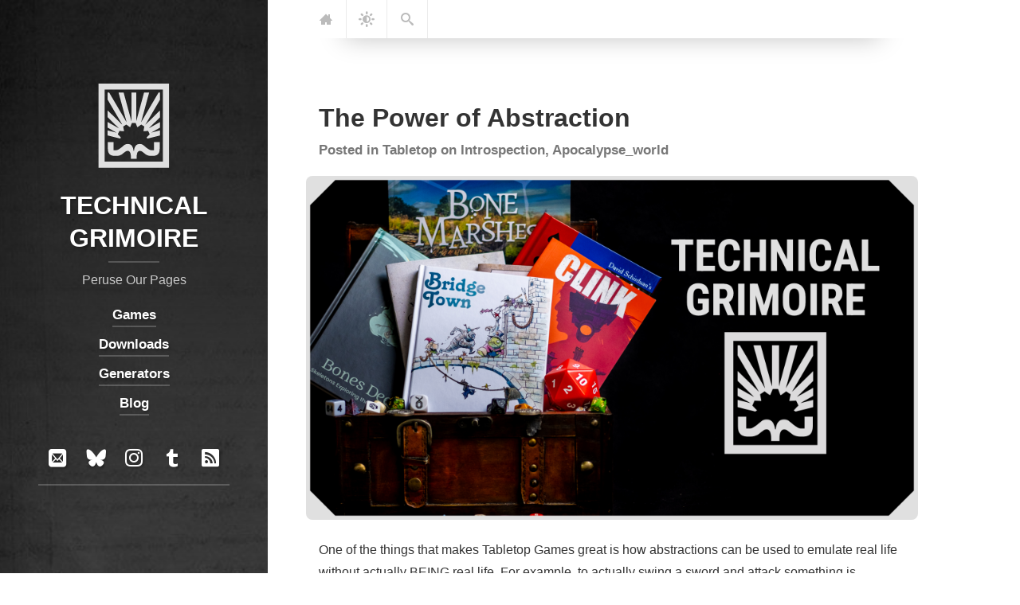

--- FILE ---
content_type: text/html; charset=utf-8
request_url: https://www.technicalgrimoire.com/david/2014/02/the-power-of-abstraction
body_size: 12835
content:
<!DOCTYPE html><html lang="en"><head><title>The Power of Abstraction | Technical Grimoire</title><meta name="generator" content="Jekyll v3.9.2"><meta property="og:title" content="The Power of Abstraction"><meta name="author" content="David Schirduan"><meta property="og:locale" content="en"><meta name="description" content="One of the things that makes Tabletop Games great is how abstractions can be used to emulate real life without actually BEING real life. For example, to actually swing a sword and attack something is incredibly difficult, requiring a lifetime of training and experience. Rolling a 20 on a twenty sided die is also difficult, but requires much less skill and investment."><meta property="og:description" content="One of the things that makes Tabletop Games great is how abstractions can be used to emulate real life without actually BEING real life. For example, to actually swing a sword and attack something is incredibly difficult, requiring a lifetime of training and experience. Rolling a 20 on a twenty sided die is also difficult, but requires much less skill and investment."><link rel="canonical" href="https://technicalgrimoire.com/david/2014/02/the-power-of-abstraction"><meta property="og:url" content="https://technicalgrimoire.com/david/2014/02/the-power-of-abstraction"><meta property="og:site_name" content="Technical Grimoire"><meta property="og:image" content="https://technicalgrimoire.com/images/Header_Images_8.png"><meta property="og:type" content="article"><meta property="article:published_time" content="2014-02-27T00:00:00+00:00"><meta name="twitter:card" content="summary_large_image"><meta property="twitter:image" content="https://technicalgrimoire.com/images/Header_Images_8.png"><meta property="twitter:title" content="The Power of Abstraction"><meta name="twitter:site" content="@davidschirduan"><meta name="twitter:creator" content="@David Schirduan"> <script type="application/ld+json"> {"@type":"BlogPosting","mainEntityOfPage":{"@type":"WebPage","@id":"https://technicalgrimoire.com/david/2014/02/the-power-of-abstraction"},"publisher":{"@type":"Organization","logo":{"@type":"ImageObject","url":"https://technicalgrimoire.com/assets/icons/Icon-Vector-Light.svg"},"name":"David Schirduan"},"author":{"@type":"Person","name":"David Schirduan"},"image":"https://technicalgrimoire.com/images/Header_Images_8.png","headline":"The Power of Abstraction","dateModified":"2020-01-24T16:53:18+00:00","datePublished":"2014-02-27T00:00:00+00:00","description":"One of the things that makes Tabletop Games great is how abstractions can be used to emulate real life without actually BEING real life. For example, to actually swing a sword and attack something is incredibly difficult, requiring a lifetime of training and experience. Rolling a 20 on a twenty sided die is also difficult, but requires much less skill and investment.","url":"https://technicalgrimoire.com/david/2014/02/the-power-of-abstraction","@context":"https://schema.org"}</script><meta name="keywords" content="gaming,rpg,tabletop,adventure,blogger,reviews,nerd,christian"><meta charset="utf-8"><meta name="viewport" content="width=device-width, initial-scale=1, maximum-scale=1, user-scalable=no"><meta http-equiv="x-ua-compatible" content="ie=edge"><meta name="mobile-web-app-capable" content="yes"><meta name="apple-mobile-web-app-capable" content="yes"><meta name="apple-mobile-web-app-title" content="Technical Grimoire"><meta name="apple-mobile-web-app-status-bar-style" content="default"><meta name="application-name" content="Technical Grimoire"><meta name="generator" content="Hydejack v9.1.5"><link rel="alternate" href="https://technicalgrimoire.com/david/2014/02/the-power-of-abstraction" hreflang="en"><link type="application/atom+xml" rel="alternate" href="https://technicalgrimoire.com/feed.xml" title="Technical Grimoire"><link rel="shortcut icon" href="/assets/icons/favicon.ico"><link rel="apple-touch-icon" href="/assets/icons/icon-192x192.png"><link rel="manifest" href="/assets/site.webmanifest"><link rel="dns-prefetch" href="https://fonts.googleapis.com"><link rel="dns-prefetch" href="https://fonts.gstatic.com"><link rel="preload" href="/assets/img/swipe.svg" as="image" id="_hrefSwipeSVG"><link rel="dns-prefetch" href="/assets/js/search-worker-9.1.5.js" as="worker" id="_hrefSearch"><link rel="dns-prefetch" href="/assets/bower_components/katex/dist/katex.min.css" id="_katexPreload"> <noscript><link rel="stylesheet" href="/assets/bower_components/katex/dist/katex.min.css"></noscript>  <!--[if gt IE 8]><!----><style id="_styleInline"> .clearfix,.sidebar-social::after{content:"";display:table;clear:both}.color-transition,body,p,hr,.hr,.hr-after::after,.hr-bottom,.message,.note-sm,.note,#markdown-toc,.navbar,.nav-btn-bar,.nav-btn,.content .avatar{transition:none}#_dark-mode{font-size:1.25rem}@media screen{body.light-mode{--body-color: #333;--body-bg: #fff;--border-color: #ebebeb;--gray: #777;--gray-bg: rgba(0,0,0,0.025);--gray-text: #666;--menu-text: #bbb;--inv-body-color: #ccc;--inv-body-bg: var(--dark-mode-body-bg)}body.light-mode .content{-webkit-font-smoothing:initial;-moz-osx-font-smoothing:initial}body.dark-mode{--body-color: #ccc;--body-bg: var(--dark-mode-body-bg);--border-color: var(--dark-mode-border-color);--gray: rgba(255,255,255,.5);--gray-bg: rgba(255,255,255,.033);--gray-text: rgba(255,255,255,.625);--menu-text: rgba(255,255,255,.25);--inv-body-color: #333;--inv-body-bg: #fff}body.dark-mode .content{-webkit-font-smoothing:antialiased;-moz-osx-font-smoothing:grayscale}}@media screen and (prefers-color-scheme: dark){body{--body-color: #ccc;--body-bg: var(--dark-mode-body-bg);--border-color: var(--dark-mode-border-color);--gray: rgba(255,255,255,.5);--gray-bg: rgba(255,255,255,.033);--gray-text: rgba(255,255,255,.625);--menu-text: rgba(255,255,255,.25);--inv-body-color: #333;--inv-body-bg: #fff}body .content{-webkit-font-smoothing:antialiased;-moz-osx-font-smoothing:grayscale}.tippy-content{-webkit-font-smoothing:initial;-moz-osx-font-smoothing:initial}}html{--font-family: Noto Sans,Helvetica,Arial,sans-serif;--font-family-heading: Roboto Condensed,Helvetica,Arial,sans-serif;--code-font-family: ui-monospace,Menlo,Monaco,Cascadia Mono,Segoe UI Mono,Roboto Mono,Oxygen Mono,Ubuntu Monospace,Source Code Pro,Fira Mono,Droid Sans Mono,Courier New,monospace;--body-color: #333;--body-bg: #fff;--border-color: #ebebeb;--gray: #777;--gray-bg: rgba(0,0,0,0.025);--gray-text: #666;--menu-text: #bbb;--inv-body-color: #ccc;--inv-body-bg: var(--dark-mode-body-bg);--root-font-size: 15px;--root-font-size-medium: 16px;--root-font-size-large: 17px;--root-font-size-print: 8pt;--root-line-height: 1.75;--font-weight: 400;--font-weight-bold: 700;--font-weight-heading: 700;--content-width-5: 54rem;--content-margin-5: 4rem;--sidebar-width: 21rem;--half-content: 31rem;--break-point-3: 64em;--break-point-5: 86em;--break-point-dynamic: 1664px}html .content{-webkit-font-smoothing:initial;-moz-osx-font-smoothing:initial}*{box-sizing:border-box}html,body{margin:0;padding:0}html{font-family:var(--font-family);font-size:var(--root-font-size);line-height:var(--root-line-height)}body{color:var(--body-color);background-color:var(--body-bg);font-weight:var(--font-weight);overflow-y:scroll}.content img,.img,.content video,.video{max-width:100%;height:auto}.lead{margin-left:-1rem;margin-right:-1rem;margin-bottom:1.5rem}img.lead,video.lead{display:block;max-width:calc(100% + 2rem);width:calc(100% + 2rem);height:auto}.heading,.f1,h1,.h1,.f2,h2,.h2,.f3,h3,.h3,.f4,h4,.h4,.post-date,.sidebar-nav-item,.f5,h5,.h5,.f6,h6,.h6{font-family:var(--font-family-heading);font-weight:var(--font-weight-heading)}.f1,h1,.h1{font-size:2rem;line-height:1.3}.f2,h2,.h2{font-size:1.5rem;line-height:1.4}.f3,h3,.h3{font-size:1.2em;line-height:1.5}.f4,h4,.h4,.post-date,.sidebar-nav-item{font-size:1.08rem;line-height:1.6}.f5,h5,.h5{font-size:1.04rem;line-height:1.7}.f6,h6,.h6{font-size:1rem}.content h1>a,.content .h1>a{text-decoration:none;border-bottom:none}@media screen and (max-width: 42em){.content h1,.content .h1{font-size:1.7rem;line-height:1.35}}@media screen and (min-width: 86em){.content h1,.content .h1{font-size:2.4rem;line-height:1.25}}@media screen and (min-width: 1664px){body:not(.no-large-headings) .content h1,body:not(.no-large-headings) .content .h1{width:calc(100% + 50vw - 32rem);font-size:3rem;line-height:1.2}}@media screen and (min-width: 124em){body:not(.no-large-headings) .content h1,body:not(.no-large-headings) .content .h1{font-size:4rem;line-height:1.1}}h1,h2,h3,.h1,.h2,.h3{margin:4rem 0 1rem}h4,h5,h6,.h4,.post-date,.h5,.h6{margin:3rem 0 .5rem}p{margin-top:0;margin-bottom:1rem}p.lead{font-size:1.2em;margin-top:1.5rem;margin-bottom:1.5rem;padding:0 1rem}ul,ol,dl{margin-top:0;margin-bottom:1rem}ul,ol{padding-left:1.25rem}hr,.hr{border:0;margin:1rem 0;border-top:1px solid var(--border-color)}.hr-after::after{content:"";display:block;margin:1rem 0;border-top:1px solid var(--border-color)}.hr-bottom{border-bottom:1px solid var(--border-color);padding-bottom:.75rem;margin-bottom:1rem}.page{margin-bottom:3em}.page li+li{margin-top:.25rem}.page>header{position:relative;margin-bottom:1.5rem}@media screen and (min-width: 1664px){body:not(.no-third-column) .page>header>.lead+.note-sm,body:not(.no-third-column) .page>header>.lead+.note,body:not(.no-third-column) .page>header>.lead+#markdown-toc,body:not(.no-third-column) .page>header>a.no-hover+.note-sm,body:not(.no-third-column) .page>header>a.no-hover+.note,body:not(.no-third-column) .page>header>a.no-hover+#markdown-toc{position:absolute;right:-25rem;width:21rem;bottom:0;margin-bottom:0}}.page-title,.post-title{margin-top:0}.post-date{display:flex;justify-content:space-between;margin-top:-.6rem;height:2rem;margin-bottom:.85rem;color:var(--gray)}.post-date>.ellipsis,#breadcrumbs.post-date>ul{cursor:pointer}.post-date [class^="icon-"]{display:inline-block;font-size:smaller;margin-right:.25rem}.related-posts{padding-left:0;list-style:none;margin-bottom:2rem}.related-posts>li,.related-posts>li+li{margin-top:1rem}.message,.note-sm,.note,#markdown-toc{margin-bottom:1rem;padding:1rem;color:var(--gray-text);background-color:var(--gray-bg);margin-left:-1rem;margin-right:-1rem}.note-sm,.note,#markdown-toc{background:transparent;color:var(--body-color);font-size:smaller;border-left:1px solid var(--border-color);padding:1.2rem 1rem 0 1rem;margin:1rem -1rem;position:relative}.note-sm:before,.note:before,#markdown-toc:before{font-size:0.667rem;font-weight:bold;font-style:normal;letter-spacing:.025rem;text-transform:uppercase;color:var(--menu-text);position:absolute;top:0}.note-sm[title]:before,[title].note:before,[title]#markdown-toc:before{content:attr(title) !important}.note{font-size:1rem}@media screen{body::before{content:'';width:.5rem;background:var(--gray-bg);position:fixed;left:0;top:0;bottom:0}}@media (min-width: 64em){body::before{width:21rem}}@media (min-width: 1664px){body::before{width:calc(50% - 31rem)}}@media screen and (min-width: 42em){html{font-size:var(--root-font-size-medium)}}@media screen and (min-width: 124em){html{font-size:var(--root-font-size-large)}}#breadcrumbs>ul{height:1rem;margin:-1.5rem 0 .5rem;padding:0;font-size:.667rem;color:var(--menu-text);text-transform:uppercase;width:100%;list-style:none}#breadcrumbs>ul>li{display:inline}#breadcrumbs>ul>li a{color:var(--gray);text-decoration:none;border-bottom:none}.fl{float:left}.fr{float:right}.mb4{margin-bottom:4rem}.mb6{margin-bottom:6rem}.mt0{margin-top:0}.mt1{margin-top:1rem}.mt2{margin-top:2rem}.mt3{margin-top:3rem}.mt4{margin-top:4rem}.pb0{padding-bottom:0}.ml1{margin-left:1rem}.mr1{margin-right:1rem}.sixteen-nine{position:relative}.sixteen-nine::before{display:block;content:"";width:100%;padding-top:56.25%}.sixteen-nine>*{position:absolute;top:0;left:0;right:0;bottom:0}.sixteen-ten{position:relative}.sixteen-ten::before{display:block;content:"";width:100%;padding-top:62.5%}.sixteen-ten>*{position:absolute;top:0;left:0;right:0;bottom:0}.four-three{position:relative}.four-three::before{display:block;content:"";width:100%;padding-top:75%}.four-three>*{position:absolute;top:0;left:0;right:0;bottom:0}.sr-only{display:none}.larger{font-size:larger}.smaller{font-size:smaller}.clearfix,.sidebar-social::after{content:"";display:table;clear:both}.ellipsis,#breadcrumbs>ul{white-space:nowrap;overflow:hidden;text-overflow:ellipsis}.border{border:1px solid var(--border-color)}@media (min-width: 42em){.border-radius,.lead,.page .aspect-ratio.sixteen-nine.lead{border-radius:.5rem}}.fallback-img{background-position:center;background-repeat:no-repeat;background-image:url("[data-uri]")}hy-push-state a{color:var(--body-color)}@supports not ((text-decoration-thickness: initial) and (text-underline-offset: initial)){hy-push-state a{text-decoration:none;border-bottom:2px solid}}@supports (text-decoration-thickness: initial) and (text-underline-offset: initial){hy-push-state a{text-decoration-style:solid;text-underline-offset:.35rem;text-decoration-thickness:2px}}hy-push-state a.no-hover{border-bottom:none;text-decoration-thickness:unset;text-underline-offset:unset}.content a:not(.btn):not(.no-hover){border-color:var(--accent-color-faded)}@supports (text-decoration-thickness: initial) and (text-underline-offset: initial){.content a:not(.btn):not(.no-hover){text-decoration-color:var(--accent-color-faded)}}.content .aspect-ratio{overflow:hidden}.content .aspect-ratio img{margin:0;width:100%;height:100%;background-color:var(--gray-bg)}hy-drawer{width:100%;position:relative;overflow:hidden;display:block;z-index:4}@media screen and (min-width: 64em){hy-drawer{position:fixed;width:21rem;top:0;left:0;bottom:0;margin-left:0}hy-drawer.cover{position:relative;width:100%}}@media screen and (min-width: 1664px){hy-drawer{width:calc(50% - 31rem)}}.sidebar{position:relative;display:flex;justify-content:center;align-items:center;color:rgba(255,255,255,0.75);text-align:center;min-height:100vh}.sidebar.invert{color:rgba(32,32,32,0.75)}.sidebar a{color:#fff;border-bottom-color:rgba(255,255,255,0.2);text-decoration-color:rgba(255,255,255,0.2)}.sidebar.invert a{color:#222;border-bottom-color:rgba(32,32,32,0.2);text-decoration-color:rgba(32,32,32,0.2)}.sidebar-bg{position:absolute;top:0;left:calc(50% - 50vw);width:100vw;height:100%;background:#202020 center / cover}.sidebar-bg::after{content:"";position:absolute;top:0;left:0;bottom:0;right:0;background:rgba(0,0,0,0.05)}.sidebar-bg.sidebar-overlay::after{background:linear-gradient(to bottom, rgba(32,32,32,0) 0%, rgba(32,32,32,0.5) 50%, rgba(32,32,32,0) 100%)}.sidebar-sticky{position:relative;z-index:3;max-width:21rem;padding:1.5rem;contain:content}.sidebar-about .avatar{margin-bottom:1.5rem}.sidebar-about>a.sidebar-title{text-decoration:none}.sidebar-about>a.sidebar-title>h2{margin:0;padding-bottom:.5rem;text-transform:uppercase}.sidebar-about>a.sidebar-title::after{content:'';display:block;border-bottom:2px solid;margin:0 auto .5rem;width:4rem;border-color:rgba(255,255,255,0.2);transition:border-color 250ms}.sidebar-about>a.sidebar-title:hover::after{border-color:#fff;transition:border-color 50ms}.sidebar.invert .sidebar-about>a.sidebar-title::after{border-color:rgba(32,32,32,0.2)}.sidebar.invert .sidebar-about>a.sidebar-title:hover::after{border-color:#222}.sidebar-nav>ul{list-style:none;padding-left:0}.sidebar-nav-item{display:inline-block;margin-bottom:.5rem}@media (min-width: 64em){#_main.no-drawer #_menu{display:none}#_main.no-drawer .nav-btn-bar>:nth-child(2){border:none}}.sidebar-social>ul{display:inline-block;list-style:none;padding-left:0;margin-bottom:0}.sidebar-social>ul>li{float:left}.sidebar-social>ul>li>a{display:inline-block;text-align:center;font-size:1.4rem;width:3rem;height:4rem;padding:.5rem 0;line-height:3rem;text-decoration:none;border-bottom-width:2px;border-bottom-style:solid}.sidebar-social>ul li+li{margin-top:0}.fixed-common,.fixed-top,.fixed-bottom{position:fixed;left:0;width:100%;z-index:2}.fixed-top{top:0}.fixed-bottom{bottom:0}.navbar>.content{position:relative;padding-top:0;padding-bottom:0;min-height:0;max-height:3rem}.nav-btn-bar{margin:0 -1rem;background-color:white;background-color:var(--body-bg);height:3rem;display:flex;align-items:center;position:relative}.nav-btn-bar>:first-child,.nav-btn-bar>:last-child{border:none}.nav-btn{background:none;border:none;text-decoration:none;display:flex;align-items:center;justify-content:center;width:3.25rem;height:3rem;color:var(--menu-text);border-right:1px solid var(--border-color);border-left:1px solid var(--border-color);margin-left:-1px}#markdown-toc{margin:2rem -1rem 2rem calc(-1rem + 1px);padding-left:2.5rem;padding-bottom:.5rem}#markdown-toc:before{left:1rem}@media screen and (min-width: 1664px){body:not(.no-toc) #markdown-toc{position:absolute;z-index:4;width:20.5rem;right:0;margin:auto;overflow:auto}}@media screen and (min-width: 1664px){body.no-break-layout:not(.no-toc) #markdown-toc{width:calc(50% - 31rem)}}.content{margin-left:auto;margin-right:auto;padding:8rem 1rem 12rem}@media screen{.content{padding-left:1.5rem;min-height:100vh}}@media screen and (min-width: 42em){.content{max-width:42rem}}@media screen and (min-width: 54em){.content{max-width:48rem}}@media screen and (min-width: 64em){.content{padding-left:1rem;margin-left:24rem;margin-right:3rem}}@media screen and (min-width: 86em){.content{padding-top:9rem;margin-left:25rem;margin-right:4rem;max-width:54rem}}@media screen and (min-width: 1664px){.content{margin:auto}}.large-only{display:none}@media screen and (min-width: 1664px){.large-only{display:block}}.avatar{width:7rem;height:7rem;overflow:hidden;display:inline-block}.avatar img{width:100%}.content .avatar{float:right;box-sizing:content-box;border:1rem solid var(--body-bg);transition:border-color 1s ease;margin-top:-1.5rem;margin-right:-1rem}.sidebar a{text-shadow:rgba(0,0,0,0.25) 0.1rem 0.1rem 0.15rem}.note:before{content:"Note"}.page>header>.note-sm:before,.page>header>.note:before,.page>header>#markdown-toc:before{content:"Description"}#markdown-toc:before{content:"Table of Contents"}.layout-resume .note-sm:before,.layout-resume .note:before,.layout-resume #markdown-toc:before{content:"Summary"}html{--accent-color: rgb(79,177,186);--accent-color-faded: rgba(79,177,186,0.5);--accent-color-highlight: rgba(79,177,186,0.1);--accent-color-darkened: #409ba3;--theme-color: rgb(38,36,39);--dark-mode-body-bg: #2d2c2d;--dark-mode-border-color: #39393a} .clearfix,main:not(.layout-resume) .columns::after{content:"";display:table;clear:both}.color-transition,main:not(.layout-resume) .project-card{transition:none}main:not(.layout-resume) .columns{margin-left:-1rem;display:flex;flex-wrap:wrap;contain:content;padding-top:1rem;margin-top:1rem;padding-right:1rem;margin-right:-1rem}main:not(.layout-resume) .column{float:left;padding-left:1rem;margin-bottom:2rem;width:100%;display:flex}@media screen and (min-width: 42em){main:not(.layout-resume) .columns{margin-left:-2rem;margin-right:-2rem}main:not(.layout-resume) .column-1-2{width:50%}}@media screen and (min-width: 1664px){main:not(.layout-resume) .columns-break{width:calc(50vw + 25rem)}main:not(.layout-resume) .columns-break>.column-1-2,main:not(.layout-resume) .columns-break>.column-1{width:27.5rem}}@media print{main:not(.layout-resume) .columns{display:block}main:not(.layout-resume) .column{display:block;width:50%}}main:not(.layout-resume) .project-card{width:100%;color:var(--gray-text);background-color:var(--gray-bg);padding-bottom:1rem;position:relative;overflow:hidden;box-shadow:0.125rem 0.125rem 1rem rgba(0,0,0,0.2);contain:content;border-radius:.5rem;page-break-inside:avoid;transition:transform 500ms ease;will-change:transform}main:not(.layout-resume) .project-card:hover{transform:translateY(-0.25rem);transition:transform 250ms ease}main:not(.layout-resume) .project-card>a.flip-project{display:block}main:not(.layout-resume) .project-card>a.flip-project .project-card-img{margin-bottom:0}main:not(.layout-resume) .project-card>a.flip-project .project-card-img img{display:block;border-top-left-radius:.5rem;border-top-right-radius:.5rem}main:not(.layout-resume) .project-card a{position:relative;z-index:1}main:not(.layout-resume) .project-card a.fill-card{position:absolute;top:0;left:0;right:0;bottom:0;z-index:0}main:not(.layout-resume) .project-card>.project-card-title,main:not(.layout-resume) .project-card>.project-card-text{text-align:center;padding:0 1rem}main:not(.layout-resume) .project-card>.project-card-title{display:block;font-size:1.08rem;margin-top:.75rem;margin-bottom:.25rem;color:inherit}main:not(.layout-resume) .project-card>.project-card-text{margin:.25rem 0}main:not(.layout-resume) .column-1>.project-card>.project-card-title{font-size:1.2rem}main:not(.layout-resume) .column-1>.project-card>.project-card-text{font-size:1rem}</style><link rel="stylesheet" as="style" href="/assets/css/hydejack-9.1.5.css" id="_stylePreload"><link rel="stylesheet" as="style" href="/assets/icomoon/style.css" id="_iconsPreload"><link rel="preload" as="style" href="https://fonts.googleapis.com/css?family=Roboto+Condensed:700%7CNoto+Sans+Symbols+2:400%7CChakra+Petch:500%7CNoto+Sans:400,400i,700,700i&amp;display=swap" id="_fontsPreload">  <noscript><link rel="stylesheet" href="/assets/css/hydejack-9.1.5.css"><link rel="stylesheet" href="/assets/icomoon/style.css"><link rel="stylesheet" href="https://fonts.googleapis.com/css?family=Roboto+Condensed:700%7CNoto+Sans+Symbols+2:400%7CChakra+Petch:500%7CNoto+Sans:400,400i,700,700i&display=swap"> </noscript> <!--<![endif]-->   <style>.iti {
  position: relative;
  display: inline-block; }
  .iti * {
    box-sizing: border-box;
    -moz-box-sizing: border-box; }
  .iti__hide {
    display: none; }
  .iti__v-hide {
    visibility: hidden; }
  .iti input, .iti input[type=text], .iti input[type=tel] {
    position: relative;
    z-index: 0;
    margin-top: 0 !important;
    margin-bottom: 0 !important;
    padding-right: 36px;
    margin-right: 0; }
  .iti__flag-container {
    position: absolute;
    top: 0;
    bottom: 0;
    right: 0;
    padding: 1px; }
  .iti__selected-flag {
    z-index: 1;
    position: relative;
    display: flex;
    align-items: center;
    height: 100%;
    padding: 0 6px 0 8px; }
  .iti__arrow {
    margin-left: 6px;
    width: 0;
    height: 0;
    border-left: 3px solid transparent;
    border-right: 3px solid transparent;
    border-top: 4px solid #555; }
    .iti__arrow--up {
      border-top: none;
      border-bottom: 4px solid #555; }
  .iti__country-list {
    position: absolute;
    z-index: 2;
    list-style: none;
    text-align: left;
    padding: 0;
    margin: 0 0 0 -1px;
    box-shadow: 1px 1px 4px rgba(0, 0, 0, 0.2);
    background-color: white;
    border: 1px solid #CCC;
    white-space: nowrap;
    max-height: 200px;
    overflow-y: scroll;
    -webkit-overflow-scrolling: touch; }
    .iti__country-list--dropup {
      bottom: 100%;
      margin-bottom: -1px; }
    @media (max-width: 500px) {
      .iti__country-list {
        white-space: normal; } }
  .iti__flag-box {
    display: inline-block;
    width: 20px; }
  .iti__divider {
    padding-bottom: 5px;
    margin-bottom: 5px;
    border-bottom: 1px solid #CCC; }
  .iti__country {
    padding: 5px 10px;
    outline: none; }
  .iti__dial-code {
    color: #999; }
  .iti__country.iti__highlight {
    background-color: rgba(0, 0, 0, 0.05); }
  .iti__flag-box, .iti__country-name, .iti__dial-code {
    vertical-align: middle; }
  .iti__flag-box, .iti__country-name {
    margin-right: 6px; }
  .iti--allow-dropdown input, .iti--allow-dropdown input[type=text], .iti--allow-dropdown input[type=tel], .iti--separate-dial-code input, .iti--separate-dial-code input[type=text], .iti--separate-dial-code input[type=tel] {
    padding-right: 6px;
    padding-left: 52px;
    margin-left: 0; }
  .iti--allow-dropdown .iti__flag-container, .iti--separate-dial-code .iti__flag-container {
    right: auto;
    left: 0; }
  .iti--allow-dropdown .iti__flag-container:hover {
    cursor: pointer; }
    .iti--allow-dropdown .iti__flag-container:hover .iti__selected-flag {
      background-color: rgba(0, 0, 0, 0.05); }
  .iti--allow-dropdown input[disabled] + .iti__flag-container:hover,
  .iti--allow-dropdown input[readonly] + .iti__flag-container:hover {
    cursor: default; }
    .iti--allow-dropdown input[disabled] + .iti__flag-container:hover .iti__selected-flag,
    .iti--allow-dropdown input[readonly] + .iti__flag-container:hover .iti__selected-flag {
      background-color: transparent; }
  .iti--separate-dial-code .iti__selected-flag {
    background-color: rgba(0, 0, 0, 0.05); }
  .iti--separate-dial-code .iti__selected-dial-code {
    margin-left: 6px; }
  .iti--container {
    position: absolute;
    top: -1000px;
    left: -1000px;
    z-index: 1060;
    padding: 1px; }
    .iti--container:hover {
      cursor: pointer; }

.iti-mobile .iti--container {
  top: 30px;
  bottom: 30px;
  left: 30px;
  right: 30px;
  position: fixed; }

.iti-mobile .iti__country-list {
  max-height: 100%;
  width: 100%; }

.iti-mobile .iti__country {
  padding: 10px 10px;
  line-height: 1.5em; }

.iti__flag {
  width: 20px; }
  .iti__flag.iti__be {
    width: 18px; }
  .iti__flag.iti__ch {
    width: 15px; }
  .iti__flag.iti__mc {
    width: 19px; }
  .iti__flag.iti__ne {
    width: 18px; }
  .iti__flag.iti__np {
    width: 13px; }
  .iti__flag.iti__va {
    width: 15px; }
  @media (-webkit-min-device-pixel-ratio: 2), (min-resolution: 192dpi) {
    .iti__flag {
      background-size: 5652px 15px; } }
  .iti__flag.iti__ac {
    height: 10px;
    background-position: 0px 0px; }
  .iti__flag.iti__ad {
    height: 14px;
    background-position: -22px 0px; }
  .iti__flag.iti__ae {
    height: 10px;
    background-position: -44px 0px; }
  .iti__flag.iti__af {
    height: 14px;
    background-position: -66px 0px; }
  .iti__flag.iti__ag {
    height: 14px;
    background-position: -88px 0px; }
  .iti__flag.iti__ai {
    height: 10px;
    background-position: -110px 0px; }
  .iti__flag.iti__al {
    height: 15px;
    background-position: -132px 0px; }
  .iti__flag.iti__am {
    height: 10px;
    background-position: -154px 0px; }
  .iti__flag.iti__ao {
    height: 14px;
    background-position: -176px 0px; }
  .iti__flag.iti__aq {
    height: 14px;
    background-position: -198px 0px; }
  .iti__flag.iti__ar {
    height: 13px;
    background-position: -220px 0px; }
  .iti__flag.iti__as {
    height: 10px;
    background-position: -242px 0px; }
  .iti__flag.iti__at {
    height: 14px;
    background-position: -264px 0px; }
  .iti__flag.iti__au {
    height: 10px;
    background-position: -286px 0px; }
  .iti__flag.iti__aw {
    height: 14px;
    background-position: -308px 0px; }
  .iti__flag.iti__ax {
    height: 13px;
    background-position: -330px 0px; }
  .iti__flag.iti__az {
    height: 10px;
    background-position: -352px 0px; }
  .iti__flag.iti__ba {
    height: 10px;
    background-position: -374px 0px; }
  .iti__flag.iti__bb {
    height: 14px;
    background-position: -396px 0px; }
  .iti__flag.iti__bd {
    height: 12px;
    background-position: -418px 0px; }
  .iti__flag.iti__be {
    height: 15px;
    background-position: -440px 0px; }
  .iti__flag.iti__bf {
    height: 14px;
    background-position: -460px 0px; }
  .iti__flag.iti__bg {
    height: 12px;
    background-position: -482px 0px; }
  .iti__flag.iti__bh {
    height: 12px;
    background-position: -504px 0px; }
  .iti__flag.iti__bi {
    height: 12px;
    background-position: -526px 0px; }
  .iti__flag.iti__bj {
    height: 14px;
    background-position: -548px 0px; }
  .iti__flag.iti__bl {
    height: 14px;
    background-position: -570px 0px; }
  .iti__flag.iti__bm {
    height: 10px;
    background-position: -592px 0px; }
  .iti__flag.iti__bn {
    height: 10px;
    background-position: -614px 0px; }
  .iti__flag.iti__bo {
    height: 14px;
    background-position: -636px 0px; }
  .iti__flag.iti__bq {
    height: 14px;
    background-position: -658px 0px; }
  .iti__flag.iti__br {
    height: 14px;
    background-position: -680px 0px; }
  .iti__flag.iti__bs {
    height: 10px;
    background-position: -702px 0px; }
  .iti__flag.iti__bt {
    height: 14px;
    background-position: -724px 0px; }
  .iti__flag.iti__bv {
    height: 15px;
    background-position: -746px 0px; }
  .iti__flag.iti__bw {
    height: 14px;
    background-position: -768px 0px; }
  .iti__flag.iti__by {
    height: 10px;
    background-position: -790px 0px; }
  .iti__flag.iti__bz {
    height: 14px;
    background-position: -812px 0px; }
  .iti__flag.iti__ca {
    height: 10px;
    background-position: -834px 0px; }
  .iti__flag.iti__cc {
    height: 10px;
    background-position: -856px 0px; }
  .iti__flag.iti__cd {
    height: 15px;
    background-position: -878px 0px; }
  .iti__flag.iti__cf {
    height: 14px;
    background-position: -900px 0px; }
  .iti__flag.iti__cg {
    height: 14px;
    background-position: -922px 0px; }
  .iti__flag.iti__ch {
    height: 15px;
    background-position: -944px 0px; }
  .iti__flag.iti__ci {
    height: 14px;
    background-position: -961px 0px; }
  .iti__flag.iti__ck {
    height: 10px;
    background-position: -983px 0px; }
  .iti__flag.iti__cl {
    height: 14px;
    background-position: -1005px 0px; }
  .iti__flag.iti__cm {
    height: 14px;
    background-position: -1027px 0px; }
  .iti__flag.iti__cn {
    height: 14px;
    background-position: -1049px 0px; }
  .iti__flag.iti__co {
    height: 14px;
    background-position: -1071px 0px; }
  .iti__flag.iti__cp {
    height: 14px;
    background-position: -1093px 0px; }
  .iti__flag.iti__cr {
    height: 12px;
    background-position: -1115px 0px; }
  .iti__flag.iti__cu {
    height: 10px;
    background-position: -1137px 0px; }
  .iti__flag.iti__cv {
    height: 12px;
    background-position: -1159px 0px; }
  .iti__flag.iti__cw {
    height: 14px;
    background-position: -1181px 0px; }
  .iti__flag.iti__cx {
    height: 10px;
    background-position: -1203px 0px; }
  .iti__flag.iti__cy {
    height: 14px;
    background-position: -1225px 0px; }
  .iti__flag.iti__cz {
    height: 14px;
    background-position: -1247px 0px; }
  .iti__flag.iti__de {
    height: 12px;
    background-position: -1269px 0px; }
  .iti__flag.iti__dg {
    height: 10px;
    background-position: -1291px 0px; }
  .iti__flag.iti__dj {
    height: 14px;
    background-position: -1313px 0px; }
  .iti__flag.iti__dk {
    height: 15px;
    background-position: -1335px 0px; }
  .iti__flag.iti__dm {
    height: 10px;
    background-position: -1357px 0px; }
  .iti__flag.iti__do {
    height: 14px;
    background-position: -1379px 0px; }
  .iti__flag.iti__dz {
    height: 14px;
    background-position: -1401px 0px; }
  .iti__flag.iti__ea {
    height: 14px;
    background-position: -1423px 0px; }
  .iti__flag.iti__ec {
    height: 14px;
    background-position: -1445px 0px; }
  .iti__flag.iti__ee {
    height: 13px;
    background-position: -1467px 0px; }
  .iti__flag.iti__eg {
    height: 14px;
    background-position: -1489px 0px; }
  .iti__flag.iti__eh {
    height: 10px;
    background-position: -1511px 0px; }
  .iti__flag.iti__er {
    height: 10px;
    background-position: -1533px 0px; }
  .iti__flag.iti__es {
    height: 14px;
    background-position: -1555px 0px; }
  .iti__flag.iti__et {
    height: 10px;
    background-position: -1577px 0px; }
  .iti__flag.iti__eu {
    height: 14px;
    background-position: -1599px 0px; }
  .iti__flag.iti__fi {
    height: 12px;
    background-position: -1621px 0px; }
  .iti__flag.iti__fj {
    height: 10px;
    background-position: -1643px 0px; }
  .iti__flag.iti__fk {
    height: 10px;
    background-position: -1665px 0px; }
  .iti__flag.iti__fm {
    height: 11px;
    background-position: -1687px 0px; }
  .iti__flag.iti__fo {
    height: 15px;
    background-position: -1709px 0px; }
  .iti__flag.iti__fr {
    height: 14px;
    background-position: -1731px 0px; }
  .iti__flag.iti__ga {
    height: 15px;
    background-position: -1753px 0px; }
  .iti__flag.iti__gb {
    height: 10px;
    background-position: -1775px 0px; }
  .iti__flag.iti__gd {
    height: 12px;
    background-position: -1797px 0px; }
  .iti__flag.iti__ge {
    height: 14px;
    background-position: -1819px 0px; }
  .iti__flag.iti__gf {
    height: 14px;
    background-position: -1841px 0px; }
  .iti__flag.iti__gg {
    height: 14px;
    background-position: -1863px 0px; }
  .iti__flag.iti__gh {
    height: 14px;
    background-position: -1885px 0px; }
  .iti__flag.iti__gi {
    height: 10px;
    background-position: -1907px 0px; }
  .iti__flag.iti__gl {
    height: 14px;
    background-position: -1929px 0px; }
  .iti__flag.iti__gm {
    height: 14px;
    background-position: -1951px 0px; }
  .iti__flag.iti__gn {
    height: 14px;
    background-position: -1973px 0px; }
  .iti__flag.iti__gp {
    height: 14px;
    background-position: -1995px 0px; }
  .iti__flag.iti__gq {
    height: 14px;
    background-position: -2017px 0px; }
  .iti__flag.iti__gr {
    height: 14px;
    background-position: -2039px 0px; }
  .iti__flag.iti__gs {
    height: 10px;
    background-position: -2061px 0px; }
  .iti__flag.iti__gt {
    height: 13px;
    background-position: -2083px 0px; }
  .iti__flag.iti__gu {
    height: 11px;
    background-position: -2105px 0px; }
  .iti__flag.iti__gw {
    height: 10px;
    background-position: -2127px 0px; }
  .iti__flag.iti__gy {
    height: 12px;
    background-position: -2149px 0px; }
  .iti__flag.iti__hk {
    height: 14px;
    background-position: -2171px 0px; }
  .iti__flag.iti__hm {
    height: 10px;
    background-position: -2193px 0px; }
  .iti__flag.iti__hn {
    height: 10px;
    background-position: -2215px 0px; }
  .iti__flag.iti__hr {
    height: 10px;
    background-position: -2237px 0px; }
  .iti__flag.iti__ht {
    height: 12px;
    background-position: -2259px 0px; }
  .iti__flag.iti__hu {
    height: 10px;
    background-position: -2281px 0px; }
  .iti__flag.iti__ic {
    height: 14px;
    background-position: -2303px 0px; }
  .iti__flag.iti__id {
    height: 14px;
    background-position: -2325px 0px; }
  .iti__flag.iti__ie {
    height: 10px;
    background-position: -2347px 0px; }
  .iti__flag.iti__il {
    height: 15px;
    background-position: -2369px 0px; }
  .iti__flag.iti__im {
    height: 10px;
    background-position: -2391px 0px; }
  .iti__flag.iti__in {
    height: 14px;
    background-position: -2413px 0px; }
  .iti__flag.iti__io {
    height: 10px;
    background-position: -2435px 0px; }
  .iti__flag.iti__iq {
    height: 14px;
    background-position: -2457px 0px; }
  .iti__flag.iti__ir {
    height: 12px;
    background-position: -2479px 0px; }
  .iti__flag.iti__is {
    height: 15px;
    background-position: -2501px 0px; }
  .iti__flag.iti__it {
    height: 14px;
    background-position: -2523px 0px; }
  .iti__flag.iti__je {
    height: 12px;
    background-position: -2545px 0px; }
  .iti__flag.iti__jm {
    height: 10px;
    background-position: -2567px 0px; }
  .iti__flag.iti__jo {
    height: 10px;
    background-position: -2589px 0px; }
  .iti__flag.iti__jp {
    height: 14px;
    background-position: -2611px 0px; }
  .iti__flag.iti__ke {
    height: 14px;
    background-position: -2633px 0px; }
  .iti__flag.iti__kg {
    height: 12px;
    background-position: -2655px 0px; }
  .iti__flag.iti__kh {
    height: 13px;
    background-position: -2677px 0px; }
  .iti__flag.iti__ki {
    height: 10px;
    background-position: -2699px 0px; }
  .iti__flag.iti__km {
    height: 12px;
    background-position: -2721px 0px; }
  .iti__flag.iti__kn {
    height: 14px;
    background-position: -2743px 0px; }
  .iti__flag.iti__kp {
    height: 10px;
    background-position: -2765px 0px; }
  .iti__flag.iti__kr {
    height: 14px;
    background-position: -2787px 0px; }
  .iti__flag.iti__kw {
    height: 10px;
    background-position: -2809px 0px; }
  .iti__flag.iti__ky {
    height: 10px;
    background-position: -2831px 0px; }
  .iti__flag.iti__kz {
    height: 10px;
    background-position: -2853px 0px; }
  .iti__flag.iti__la {
    height: 14px;
    background-position: -2875px 0px; }
  .iti__flag.iti__lb {
    height: 14px;
    background-position: -2897px 0px; }
  .iti__flag.iti__lc {
    height: 10px;
    background-position: -2919px 0px; }
  .iti__flag.iti__li {
    height: 12px;
    background-position: -2941px 0px; }
  .iti__flag.iti__lk {
    height: 10px;
    background-position: -2963px 0px; }
  .iti__flag.iti__lr {
    height: 11px;
    background-position: -2985px 0px; }
  .iti__flag.iti__ls {
    height: 14px;
    background-position: -3007px 0px; }
  .iti__flag.iti__lt {
    height: 12px;
    background-position: -3029px 0px; }
  .iti__flag.iti__lu {
    height: 12px;
    background-position: -3051px 0px; }
  .iti__flag.iti__lv {
    height: 10px;
    background-position: -3073px 0px; }
  .iti__flag.iti__ly {
    height: 10px;
    background-position: -3095px 0px; }
  .iti__flag.iti__ma {
    height: 14px;
    background-position: -3117px 0px; }
  .iti__flag.iti__mc {
    height: 15px;
    background-position: -3139px 0px; }
  .iti__flag.iti__md {
    height: 10px;
    background-position: -3160px 0px; }
  .iti__flag.iti__me {
    height: 10px;
    background-position: -3182px 0px; }
  .iti__flag.iti__mf {
    height: 14px;
    background-position: -3204px 0px; }
  .iti__flag.iti__mg {
    height: 14px;
    background-position: -3226px 0px; }
  .iti__flag.iti__mh {
    height: 11px;
    background-position: -3248px 0px; }
  .iti__flag.iti__mk {
    height: 10px;
    background-position: -3270px 0px; }
  .iti__flag.iti__ml {
    height: 14px;
    background-position: -3292px 0px; }
  .iti__flag.iti__mm {
    height: 14px;
    background-position: -3314px 0px; }
  .iti__flag.iti__mn {
    height: 10px;
    background-position: -3336px 0px; }
  .iti__flag.iti__mo {
    height: 14px;
    background-position: -3358px 0px; }
  .iti__flag.iti__mp {
    height: 10px;
    background-position: -3380px 0px; }
  .iti__flag.iti__mq {
    height: 14px;
    background-position: -3402px 0px; }
  .iti__flag.iti__mr {
    height: 14px;
    background-position: -3424px 0px; }
  .iti__flag.iti__ms {
    height: 10px;
    background-position: -3446px 0px; }
  .iti__flag.iti__mt {
    height: 14px;
    background-position: -3468px 0px; }
  .iti__flag.iti__mu {
    height: 14px;
    background-position: -3490px 0px; }
  .iti__flag.iti__mv {
    height: 14px;
    background-position: -3512px 0px; }
  .iti__flag.iti__mw {
    height: 14px;
    background-position: -3534px 0px; }
  .iti__flag.iti__mx {
    height: 12px;
    background-position: -3556px 0px; }
  .iti__flag.iti__my {
    height: 10px;
    background-position: -3578px 0px; }
  .iti__flag.iti__mz {
    height: 14px;
    background-position: -3600px 0px; }
  .iti__flag.iti__na {
    height: 14px;
    background-position: -3622px 0px; }
  .iti__flag.iti__nc {
    height: 10px;
    background-position: -3644px 0px; }
  .iti__flag.iti__ne {
    height: 15px;
    background-position: -3666px 0px; }
  .iti__flag.iti__nf {
    height: 10px;
    background-position: -3686px 0px; }
  .iti__flag.iti__ng {
    height: 10px;
    background-position: -3708px 0px; }
  .iti__flag.iti__ni {
    height: 12px;
    background-position: -3730px 0px; }
  .iti__flag.iti__nl {
    height: 14px;
    background-position: -3752px 0px; }
  .iti__flag.iti__no {
    height: 15px;
    background-position: -3774px 0px; }
  .iti__flag.iti__np {
    height: 15px;
    background-position: -3796px 0px; }
  .iti__flag.iti__nr {
    height: 10px;
    background-position: -3811px 0px; }
  .iti__flag.iti__nu {
    height: 10px;
    background-position: -3833px 0px; }
  .iti__flag.iti__nz {
    height: 10px;
    background-position: -3855px 0px; }
  .iti__flag.iti__om {
    height: 10px;
    background-position: -3877px 0px; }
  .iti__flag.iti__pa {
    height: 14px;
    background-position: -3899px 0px; }
  .iti__flag.iti__pe {
    height: 14px;
    background-position: -3921px 0px; }
  .iti__flag.iti__pf {
    height: 14px;
    background-position: -3943px 0px; }
  .iti__flag.iti__pg {
    height: 15px;
    background-position: -3965px 0px; }
  .iti__flag.iti__ph {
    height: 10px;
    background-position: -3987px 0px; }
  .iti__flag.iti__pk {
    height: 14px;
    background-position: -4009px 0px; }
  .iti__flag.iti__pl {
    height: 13px;
    background-position: -4031px 0px; }
  .iti__flag.iti__pm {
    height: 14px;
    background-position: -4053px 0px; }
  .iti__flag.iti__pn {
    height: 10px;
    background-position: -4075px 0px; }
  .iti__flag.iti__pr {
    height: 14px;
    background-position: -4097px 0px; }
  .iti__flag.iti__ps {
    height: 10px;
    background-position: -4119px 0px; }
  .iti__flag.iti__pt {
    height: 14px;
    background-position: -4141px 0px; }
  .iti__flag.iti__pw {
    height: 13px;
    background-position: -4163px 0px; }
  .iti__flag.iti__py {
    height: 11px;
    background-position: -4185px 0px; }
  .iti__flag.iti__qa {
    height: 8px;
    background-position: -4207px 0px; }
  .iti__flag.iti__re {
    height: 14px;
    background-position: -4229px 0px; }
  .iti__flag.iti__ro {
    height: 14px;
    background-position: -4251px 0px; }
  .iti__flag.iti__rs {
    height: 14px;
    background-position: -4273px 0px; }
  .iti__flag.iti__ru {
    height: 14px;
    background-position: -4295px 0px; }
  .iti__flag.iti__rw {
    height: 14px;
    background-position: -4317px 0px; }
  .iti__flag.iti__sa {
    height: 14px;
    background-position: -4339px 0px; }
  .iti__flag.iti__sb {
    height: 10px;
    background-position: -4361px 0px; }
  .iti__flag.iti__sc {
    height: 10px;
    background-position: -4383px 0px; }
  .iti__flag.iti__sd {
    height: 10px;
    background-position: -4405px 0px; }
  .iti__flag.iti__se {
    height: 13px;
    background-position: -4427px 0px; }
  .iti__flag.iti__sg {
    height: 14px;
    background-position: -4449px 0px; }
  .iti__flag.iti__sh {
    height: 10px;
    background-position: -4471px 0px; }
  .iti__flag.iti__si {
    height: 10px;
    background-position: -4493px 0px; }
  .iti__flag.iti__sj {
    height: 15px;
    background-position: -4515px 0px; }
  .iti__flag.iti__sk {
    height: 14px;
    background-position: -4537px 0px; }
  .iti__flag.iti__sl {
    height: 14px;
    background-position: -4559px 0px; }
  .iti__flag.iti__sm {
    height: 15px;
    background-position: -4581px 0px; }
  .iti__flag.iti__sn {
    height: 14px;
    background-position: -4603px 0px; }
  .iti__flag.iti__so {
    height: 14px;
    background-position: -4625px 0px; }
  .iti__flag.iti__sr {
    height: 14px;
    background-position: -4647px 0px; }
  .iti__flag.iti__ss {
    height: 10px;
    background-position: -4669px 0px; }
  .iti__flag.iti__st {
    height: 10px;
    background-position: -4691px 0px; }
  .iti__flag.iti__sv {
    height: 12px;
    background-position: -4713px 0px; }
  .iti__flag.iti__sx {
    height: 14px;
    background-position: -4735px 0px; }
  .iti__flag.iti__sy {
    height: 14px;
    background-position: -4757px 0px; }
  .iti__flag.iti__sz {
    height: 14px;
    background-position: -4779px 0px; }
  .iti__flag.iti__ta {
    height: 10px;
    background-position: -4801px 0px; }
  .iti__flag.iti__tc {
    height: 10px;
    background-position: -4823px 0px; }
  .iti__flag.iti__td {
    height: 14px;
    background-position: -4845px 0px; }
  .iti__flag.iti__tf {
    height: 14px;
    background-position: -4867px 0px; }
  .iti__flag.iti__tg {
    height: 13px;
    background-position: -4889px 0px; }
  .iti__flag.iti__th {
    height: 14px;
    background-position: -4911px 0px; }
  .iti__flag.iti__tj {
    height: 10px;
    background-position: -4933px 0px; }
  .iti__flag.iti__tk {
    height: 10px;
    background-position: -4955px 0px; }
  .iti__flag.iti__tl {
    height: 10px;
    background-position: -4977px 0px; }
  .iti__flag.iti__tm {
    height: 14px;
    background-position: -4999px 0px; }
  .iti__flag.iti__tn {
    height: 14px;
    background-position: -5021px 0px; }
  .iti__flag.iti__to {
    height: 10px;
    background-position: -5043px 0px; }
  .iti__flag.iti__tr {
    height: 14px;
    background-position: -5065px 0px; }
  .iti__flag.iti__tt {
    height: 12px;
    background-position: -5087px 0px; }
  .iti__flag.iti__tv {
    height: 10px;
    background-position: -5109px 0px; }
  .iti__flag.iti__tw {
    height: 14px;
    background-position: -5131px 0px; }
  .iti__flag.iti__tz {
    height: 14px;
    background-position: -5153px 0px; }
  .iti__flag.iti__ua {
    height: 14px;
    background-position: -5175px 0px; }
  .iti__flag.iti__ug {
    height: 14px;
    background-position: -5197px 0px; }
  .iti__flag.iti__um {
    height: 11px;
    background-position: -5219px 0px; }
  .iti__flag.iti__un {
    height: 14px;
    background-position: -5241px 0px; }
  .iti__flag.iti__us {
    height: 11px;
    background-position: -5263px 0px; }
  .iti__flag.iti__uy {
    height: 14px;
    background-position: -5285px 0px; }
  .iti__flag.iti__uz {
    height: 10px;
    background-position: -5307px 0px; }
  .iti__flag.iti__va {
    height: 15px;
    background-position: -5329px 0px; }
  .iti__flag.iti__vc {
    height: 14px;
    background-position: -5346px 0px; }
  .iti__flag.iti__ve {
    height: 14px;
    background-position: -5368px 0px; }
  .iti__flag.iti__vg {
    height: 10px;
    background-position: -5390px 0px; }
  .iti__flag.iti__vi {
    height: 14px;
    background-position: -5412px 0px; }
  .iti__flag.iti__vn {
    height: 14px;
    background-position: -5434px 0px; }
  .iti__flag.iti__vu {
    height: 12px;
    background-position: -5456px 0px; }
  .iti__flag.iti__wf {
    height: 14px;
    background-position: -5478px 0px; }
  .iti__flag.iti__ws {
    height: 10px;
    background-position: -5500px 0px; }
  .iti__flag.iti__xk {
    height: 15px;
    background-position: -5522px 0px; }
  .iti__flag.iti__ye {
    height: 14px;
    background-position: -5544px 0px; }
  .iti__flag.iti__yt {
    height: 14px;
    background-position: -5566px 0px; }
  .iti__flag.iti__za {
    height: 14px;
    background-position: -5588px 0px; }
  .iti__flag.iti__zm {
    height: 14px;
    background-position: -5610px 0px; }
  .iti__flag.iti__zw {
    height: 10px;
    background-position: -5632px 0px; }

.iti__flag {
  height: 15px;
  box-shadow: 0px 0px 1px 0px #888;
  background-image: url(/images/vendor/intl-tel-input/build/flags.png?007b2705c0a8f69dfdf6ea1bfa0341c9);
  background-repeat: no-repeat;
  background-color: #DBDBDB;
  background-position: 20px 0; }
  @media (-webkit-min-device-pixel-ratio: 2), (min-resolution: 192dpi) {
    .iti__flag {
      background-image: url(/images/vendor/intl-tel-input/build/flags@2x.png?9d5328fb490cddd43f6698012123404b); } }

.iti__flag.iti__np {
  background-color: transparent; }
</style><style></style><style>.iti {
  position: relative;
  display: inline-block; }
  .iti * {
    box-sizing: border-box;
    -moz-box-sizing: border-box; }
  .iti__hide {
    display: none; }
  .iti__v-hide {
    visibility: hidden; }
  .iti input, .iti input[type=text], .iti input[type=tel] {
    position: relative;
    z-index: 0;
    margin-top: 0 !important;
    margin-bottom: 0 !important;
    padding-right: 36px;
    margin-right: 0; }
  .iti__flag-container {
    position: absolute;
    top: 0;
    bottom: 0;
    right: 0;
    padding: 1px; }
  .iti__selected-flag {
    z-index: 1;
    position: relative;
    display: flex;
    align-items: center;
    height: 100%;
    padding: 0 6px 0 8px; }
  .iti__arrow {
    margin-left: 6px;
    width: 0;
    height: 0;
    border-left: 3px solid transparent;
    border-right: 3px solid transparent;
    border-top: 4px solid #555; }
    .iti__arrow--up {
      border-top: none;
      border-bottom: 4px solid #555; }
  .iti__country-list {
    position: absolute;
    z-index: 2;
    list-style: none;
    text-align: left;
    padding: 0;
    margin: 0 0 0 -1px;
    box-shadow: 1px 1px 4px rgba(0, 0, 0, 0.2);
    background-color: white;
    border: 1px solid #CCC;
    white-space: nowrap;
    max-height: 200px;
    overflow-y: scroll;
    -webkit-overflow-scrolling: touch; }
    .iti__country-list--dropup {
      bottom: 100%;
      margin-bottom: -1px; }
    @media (max-width: 500px) {
      .iti__country-list {
        white-space: normal; } }
  .iti__flag-box {
    display: inline-block;
    width: 20px; }
  .iti__divider {
    padding-bottom: 5px;
    margin-bottom: 5px;
    border-bottom: 1px solid #CCC; }
  .iti__country {
    padding: 5px 10px;
    outline: none; }
  .iti__dial-code {
    color: #999; }
  .iti__country.iti__highlight {
    background-color: rgba(0, 0, 0, 0.05); }
  .iti__flag-box, .iti__country-name, .iti__dial-code {
    vertical-align: middle; }
  .iti__flag-box, .iti__country-name {
    margin-right: 6px; }
  .iti--allow-dropdown input, .iti--allow-dropdown input[type=text], .iti--allow-dropdown input[type=tel], .iti--separate-dial-code input, .iti--separate-dial-code input[type=text], .iti--separate-dial-code input[type=tel] {
    padding-right: 6px;
    padding-left: 52px;
    margin-left: 0; }
  .iti--allow-dropdown .iti__flag-container, .iti--separate-dial-code .iti__flag-container {
    right: auto;
    left: 0; }
  .iti--allow-dropdown .iti__flag-container:hover {
    cursor: pointer; }
    .iti--allow-dropdown .iti__flag-container:hover .iti__selected-flag {
      background-color: rgba(0, 0, 0, 0.05); }
  .iti--allow-dropdown input[disabled] + .iti__flag-container:hover,
  .iti--allow-dropdown input[readonly] + .iti__flag-container:hover {
    cursor: default; }
    .iti--allow-dropdown input[disabled] + .iti__flag-container:hover .iti__selected-flag,
    .iti--allow-dropdown input[readonly] + .iti__flag-container:hover .iti__selected-flag {
      background-color: transparent; }
  .iti--separate-dial-code .iti__selected-flag {
    background-color: rgba(0, 0, 0, 0.05); }
  .iti--separate-dial-code .iti__selected-dial-code {
    margin-left: 6px; }
  .iti--container {
    position: absolute;
    top: -1000px;
    left: -1000px;
    z-index: 1060;
    padding: 1px; }
    .iti--container:hover {
      cursor: pointer; }

.iti-mobile .iti--container {
  top: 30px;
  bottom: 30px;
  left: 30px;
  right: 30px;
  position: fixed; }

.iti-mobile .iti__country-list {
  max-height: 100%;
  width: 100%; }

.iti-mobile .iti__country {
  padding: 10px 10px;
  line-height: 1.5em; }

.iti__flag {
  width: 20px; }
  .iti__flag.iti__be {
    width: 18px; }
  .iti__flag.iti__ch {
    width: 15px; }
  .iti__flag.iti__mc {
    width: 19px; }
  .iti__flag.iti__ne {
    width: 18px; }
  .iti__flag.iti__np {
    width: 13px; }
  .iti__flag.iti__va {
    width: 15px; }
  @media (-webkit-min-device-pixel-ratio: 2), (min-resolution: 192dpi) {
    .iti__flag {
      background-size: 5652px 15px; } }
  .iti__flag.iti__ac {
    height: 10px;
    background-position: 0px 0px; }
  .iti__flag.iti__ad {
    height: 14px;
    background-position: -22px 0px; }
  .iti__flag.iti__ae {
    height: 10px;
    background-position: -44px 0px; }
  .iti__flag.iti__af {
    height: 14px;
    background-position: -66px 0px; }
  .iti__flag.iti__ag {
    height: 14px;
    background-position: -88px 0px; }
  .iti__flag.iti__ai {
    height: 10px;
    background-position: -110px 0px; }
  .iti__flag.iti__al {
    height: 15px;
    background-position: -132px 0px; }
  .iti__flag.iti__am {
    height: 10px;
    background-position: -154px 0px; }
  .iti__flag.iti__ao {
    height: 14px;
    background-position: -176px 0px; }
  .iti__flag.iti__aq {
    height: 14px;
    background-position: -198px 0px; }
  .iti__flag.iti__ar {
    height: 13px;
    background-position: -220px 0px; }
  .iti__flag.iti__as {
    height: 10px;
    background-position: -242px 0px; }
  .iti__flag.iti__at {
    height: 14px;
    background-position: -264px 0px; }
  .iti__flag.iti__au {
    height: 10px;
    background-position: -286px 0px; }
  .iti__flag.iti__aw {
    height: 14px;
    background-position: -308px 0px; }
  .iti__flag.iti__ax {
    height: 13px;
    background-position: -330px 0px; }
  .iti__flag.iti__az {
    height: 10px;
    background-position: -352px 0px; }
  .iti__flag.iti__ba {
    height: 10px;
    background-position: -374px 0px; }
  .iti__flag.iti__bb {
    height: 14px;
    background-position: -396px 0px; }
  .iti__flag.iti__bd {
    height: 12px;
    background-position: -418px 0px; }
  .iti__flag.iti__be {
    height: 15px;
    background-position: -440px 0px; }
  .iti__flag.iti__bf {
    height: 14px;
    background-position: -460px 0px; }
  .iti__flag.iti__bg {
    height: 12px;
    background-position: -482px 0px; }
  .iti__flag.iti__bh {
    height: 12px;
    background-position: -504px 0px; }
  .iti__flag.iti__bi {
    height: 12px;
    background-position: -526px 0px; }
  .iti__flag.iti__bj {
    height: 14px;
    background-position: -548px 0px; }
  .iti__flag.iti__bl {
    height: 14px;
    background-position: -570px 0px; }
  .iti__flag.iti__bm {
    height: 10px;
    background-position: -592px 0px; }
  .iti__flag.iti__bn {
    height: 10px;
    background-position: -614px 0px; }
  .iti__flag.iti__bo {
    height: 14px;
    background-position: -636px 0px; }
  .iti__flag.iti__bq {
    height: 14px;
    background-position: -658px 0px; }
  .iti__flag.iti__br {
    height: 14px;
    background-position: -680px 0px; }
  .iti__flag.iti__bs {
    height: 10px;
    background-position: -702px 0px; }
  .iti__flag.iti__bt {
    height: 14px;
    background-position: -724px 0px; }
  .iti__flag.iti__bv {
    height: 15px;
    background-position: -746px 0px; }
  .iti__flag.iti__bw {
    height: 14px;
    background-position: -768px 0px; }
  .iti__flag.iti__by {
    height: 10px;
    background-position: -790px 0px; }
  .iti__flag.iti__bz {
    height: 14px;
    background-position: -812px 0px; }
  .iti__flag.iti__ca {
    height: 10px;
    background-position: -834px 0px; }
  .iti__flag.iti__cc {
    height: 10px;
    background-position: -856px 0px; }
  .iti__flag.iti__cd {
    height: 15px;
    background-position: -878px 0px; }
  .iti__flag.iti__cf {
    height: 14px;
    background-position: -900px 0px; }
  .iti__flag.iti__cg {
    height: 14px;
    background-position: -922px 0px; }
  .iti__flag.iti__ch {
    height: 15px;
    background-position: -944px 0px; }
  .iti__flag.iti__ci {
    height: 14px;
    background-position: -961px 0px; }
  .iti__flag.iti__ck {
    height: 10px;
    background-position: -983px 0px; }
  .iti__flag.iti__cl {
    height: 14px;
    background-position: -1005px 0px; }
  .iti__flag.iti__cm {
    height: 14px;
    background-position: -1027px 0px; }
  .iti__flag.iti__cn {
    height: 14px;
    background-position: -1049px 0px; }
  .iti__flag.iti__co {
    height: 14px;
    background-position: -1071px 0px; }
  .iti__flag.iti__cp {
    height: 14px;
    background-position: -1093px 0px; }
  .iti__flag.iti__cr {
    height: 12px;
    background-position: -1115px 0px; }
  .iti__flag.iti__cu {
    height: 10px;
    background-position: -1137px 0px; }
  .iti__flag.iti__cv {
    height: 12px;
    background-position: -1159px 0px; }
  .iti__flag.iti__cw {
    height: 14px;
    background-position: -1181px 0px; }
  .iti__flag.iti__cx {
    height: 10px;
    background-position: -1203px 0px; }
  .iti__flag.iti__cy {
    height: 14px;
    background-position: -1225px 0px; }
  .iti__flag.iti__cz {
    height: 14px;
    background-position: -1247px 0px; }
  .iti__flag.iti__de {
    height: 12px;
    background-position: -1269px 0px; }
  .iti__flag.iti__dg {
    height: 10px;
    background-position: -1291px 0px; }
  .iti__flag.iti__dj {
    height: 14px;
    background-position: -1313px 0px; }
  .iti__flag.iti__dk {
    height: 15px;
    background-position: -1335px 0px; }
  .iti__flag.iti__dm {
    height: 10px;
    background-position: -1357px 0px; }
  .iti__flag.iti__do {
    height: 14px;
    background-position: -1379px 0px; }
  .iti__flag.iti__dz {
    height: 14px;
    background-position: -1401px 0px; }
  .iti__flag.iti__ea {
    height: 14px;
    background-position: -1423px 0px; }
  .iti__flag.iti__ec {
    height: 14px;
    background-position: -1445px 0px; }
  .iti__flag.iti__ee {
    height: 13px;
    background-position: -1467px 0px; }
  .iti__flag.iti__eg {
    height: 14px;
    background-position: -1489px 0px; }
  .iti__flag.iti__eh {
    height: 10px;
    background-position: -1511px 0px; }
  .iti__flag.iti__er {
    height: 10px;
    background-position: -1533px 0px; }
  .iti__flag.iti__es {
    height: 14px;
    background-position: -1555px 0px; }
  .iti__flag.iti__et {
    height: 10px;
    background-position: -1577px 0px; }
  .iti__flag.iti__eu {
    height: 14px;
    background-position: -1599px 0px; }
  .iti__flag.iti__fi {
    height: 12px;
    background-position: -1621px 0px; }
  .iti__flag.iti__fj {
    height: 10px;
    background-position: -1643px 0px; }
  .iti__flag.iti__fk {
    height: 10px;
    background-position: -1665px 0px; }
  .iti__flag.iti__fm {
    height: 11px;
    background-position: -1687px 0px; }
  .iti__flag.iti__fo {
    height: 15px;
    background-position: -1709px 0px; }
  .iti__flag.iti__fr {
    height: 14px;
    background-position: -1731px 0px; }
  .iti__flag.iti__ga {
    height: 15px;
    background-position: -1753px 0px; }
  .iti__flag.iti__gb {
    height: 10px;
    background-position: -1775px 0px; }
  .iti__flag.iti__gd {
    height: 12px;
    background-position: -1797px 0px; }
  .iti__flag.iti__ge {
    height: 14px;
    background-position: -1819px 0px; }
  .iti__flag.iti__gf {
    height: 14px;
    background-position: -1841px 0px; }
  .iti__flag.iti__gg {
    height: 14px;
    background-position: -1863px 0px; }
  .iti__flag.iti__gh {
    height: 14px;
    background-position: -1885px 0px; }
  .iti__flag.iti__gi {
    height: 10px;
    background-position: -1907px 0px; }
  .iti__flag.iti__gl {
    height: 14px;
    background-position: -1929px 0px; }
  .iti__flag.iti__gm {
    height: 14px;
    background-position: -1951px 0px; }
  .iti__flag.iti__gn {
    height: 14px;
    background-position: -1973px 0px; }
  .iti__flag.iti__gp {
    height: 14px;
    background-position: -1995px 0px; }
  .iti__flag.iti__gq {
    height: 14px;
    background-position: -2017px 0px; }
  .iti__flag.iti__gr {
    height: 14px;
    background-position: -2039px 0px; }
  .iti__flag.iti__gs {
    height: 10px;
    background-position: -2061px 0px; }
  .iti__flag.iti__gt {
    height: 13px;
    background-position: -2083px 0px; }
  .iti__flag.iti__gu {
    height: 11px;
    background-position: -2105px 0px; }
  .iti__flag.iti__gw {
    height: 10px;
    background-position: -2127px 0px; }
  .iti__flag.iti__gy {
    height: 12px;
    background-position: -2149px 0px; }
  .iti__flag.iti__hk {
    height: 14px;
    background-position: -2171px 0px; }
  .iti__flag.iti__hm {
    height: 10px;
    background-position: -2193px 0px; }
  .iti__flag.iti__hn {
    height: 10px;
    background-position: -2215px 0px; }
  .iti__flag.iti__hr {
    height: 10px;
    background-position: -2237px 0px; }
  .iti__flag.iti__ht {
    height: 12px;
    background-position: -2259px 0px; }
  .iti__flag.iti__hu {
    height: 10px;
    background-position: -2281px 0px; }
  .iti__flag.iti__ic {
    height: 14px;
    background-position: -2303px 0px; }
  .iti__flag.iti__id {
    height: 14px;
    background-position: -2325px 0px; }
  .iti__flag.iti__ie {
    height: 10px;
    background-position: -2347px 0px; }
  .iti__flag.iti__il {
    height: 15px;
    background-position: -2369px 0px; }
  .iti__flag.iti__im {
    height: 10px;
    background-position: -2391px 0px; }
  .iti__flag.iti__in {
    height: 14px;
    background-position: -2413px 0px; }
  .iti__flag.iti__io {
    height: 10px;
    background-position: -2435px 0px; }
  .iti__flag.iti__iq {
    height: 14px;
    background-position: -2457px 0px; }
  .iti__flag.iti__ir {
    height: 12px;
    background-position: -2479px 0px; }
  .iti__flag.iti__is {
    height: 15px;
    background-position: -2501px 0px; }
  .iti__flag.iti__it {
    height: 14px;
    background-position: -2523px 0px; }
  .iti__flag.iti__je {
    height: 12px;
    background-position: -2545px 0px; }
  .iti__flag.iti__jm {
    height: 10px;
    background-position: -2567px 0px; }
  .iti__flag.iti__jo {
    height: 10px;
    background-position: -2589px 0px; }
  .iti__flag.iti__jp {
    height: 14px;
    background-position: -2611px 0px; }
  .iti__flag.iti__ke {
    height: 14px;
    background-position: -2633px 0px; }
  .iti__flag.iti__kg {
    height: 12px;
    background-position: -2655px 0px; }
  .iti__flag.iti__kh {
    height: 13px;
    background-position: -2677px 0px; }
  .iti__flag.iti__ki {
    height: 10px;
    background-position: -2699px 0px; }
  .iti__flag.iti__km {
    height: 12px;
    background-position: -2721px 0px; }
  .iti__flag.iti__kn {
    height: 14px;
    background-position: -2743px 0px; }
  .iti__flag.iti__kp {
    height: 10px;
    background-position: -2765px 0px; }
  .iti__flag.iti__kr {
    height: 14px;
    background-position: -2787px 0px; }
  .iti__flag.iti__kw {
    height: 10px;
    background-position: -2809px 0px; }
  .iti__flag.iti__ky {
    height: 10px;
    background-position: -2831px 0px; }
  .iti__flag.iti__kz {
    height: 10px;
    background-position: -2853px 0px; }
  .iti__flag.iti__la {
    height: 14px;
    background-position: -2875px 0px; }
  .iti__flag.iti__lb {
    height: 14px;
    background-position: -2897px 0px; }
  .iti__flag.iti__lc {
    height: 10px;
    background-position: -2919px 0px; }
  .iti__flag.iti__li {
    height: 12px;
    background-position: -2941px 0px; }
  .iti__flag.iti__lk {
    height: 10px;
    background-position: -2963px 0px; }
  .iti__flag.iti__lr {
    height: 11px;
    background-position: -2985px 0px; }
  .iti__flag.iti__ls {
    height: 14px;
    background-position: -3007px 0px; }
  .iti__flag.iti__lt {
    height: 12px;
    background-position: -3029px 0px; }
  .iti__flag.iti__lu {
    height: 12px;
    background-position: -3051px 0px; }
  .iti__flag.iti__lv {
    height: 10px;
    background-position: -3073px 0px; }
  .iti__flag.iti__ly {
    height: 10px;
    background-position: -3095px 0px; }
  .iti__flag.iti__ma {
    height: 14px;
    background-position: -3117px 0px; }
  .iti__flag.iti__mc {
    height: 15px;
    background-position: -3139px 0px; }
  .iti__flag.iti__md {
    height: 10px;
    background-position: -3160px 0px; }
  .iti__flag.iti__me {
    height: 10px;
    background-position: -3182px 0px; }
  .iti__flag.iti__mf {
    height: 14px;
    background-position: -3204px 0px; }
  .iti__flag.iti__mg {
    height: 14px;
    background-position: -3226px 0px; }
  .iti__flag.iti__mh {
    height: 11px;
    background-position: -3248px 0px; }
  .iti__flag.iti__mk {
    height: 10px;
    background-position: -3270px 0px; }
  .iti__flag.iti__ml {
    height: 14px;
    background-position: -3292px 0px; }
  .iti__flag.iti__mm {
    height: 14px;
    background-position: -3314px 0px; }
  .iti__flag.iti__mn {
    height: 10px;
    background-position: -3336px 0px; }
  .iti__flag.iti__mo {
    height: 14px;
    background-position: -3358px 0px; }
  .iti__flag.iti__mp {
    height: 10px;
    background-position: -3380px 0px; }
  .iti__flag.iti__mq {
    height: 14px;
    background-position: -3402px 0px; }
  .iti__flag.iti__mr {
    height: 14px;
    background-position: -3424px 0px; }
  .iti__flag.iti__ms {
    height: 10px;
    background-position: -3446px 0px; }
  .iti__flag.iti__mt {
    height: 14px;
    background-position: -3468px 0px; }
  .iti__flag.iti__mu {
    height: 14px;
    background-position: -3490px 0px; }
  .iti__flag.iti__mv {
    height: 14px;
    background-position: -3512px 0px; }
  .iti__flag.iti__mw {
    height: 14px;
    background-position: -3534px 0px; }
  .iti__flag.iti__mx {
    height: 12px;
    background-position: -3556px 0px; }
  .iti__flag.iti__my {
    height: 10px;
    background-position: -3578px 0px; }
  .iti__flag.iti__mz {
    height: 14px;
    background-position: -3600px 0px; }
  .iti__flag.iti__na {
    height: 14px;
    background-position: -3622px 0px; }
  .iti__flag.iti__nc {
    height: 10px;
    background-position: -3644px 0px; }
  .iti__flag.iti__ne {
    height: 15px;
    background-position: -3666px 0px; }
  .iti__flag.iti__nf {
    height: 10px;
    background-position: -3686px 0px; }
  .iti__flag.iti__ng {
    height: 10px;
    background-position: -3708px 0px; }
  .iti__flag.iti__ni {
    height: 12px;
    background-position: -3730px 0px; }
  .iti__flag.iti__nl {
    height: 14px;
    background-position: -3752px 0px; }
  .iti__flag.iti__no {
    height: 15px;
    background-position: -3774px 0px; }
  .iti__flag.iti__np {
    height: 15px;
    background-position: -3796px 0px; }
  .iti__flag.iti__nr {
    height: 10px;
    background-position: -3811px 0px; }
  .iti__flag.iti__nu {
    height: 10px;
    background-position: -3833px 0px; }
  .iti__flag.iti__nz {
    height: 10px;
    background-position: -3855px 0px; }
  .iti__flag.iti__om {
    height: 10px;
    background-position: -3877px 0px; }
  .iti__flag.iti__pa {
    height: 14px;
    background-position: -3899px 0px; }
  .iti__flag.iti__pe {
    height: 14px;
    background-position: -3921px 0px; }
  .iti__flag.iti__pf {
    height: 14px;
    background-position: -3943px 0px; }
  .iti__flag.iti__pg {
    height: 15px;
    background-position: -3965px 0px; }
  .iti__flag.iti__ph {
    height: 10px;
    background-position: -3987px 0px; }
  .iti__flag.iti__pk {
    height: 14px;
    background-position: -4009px 0px; }
  .iti__flag.iti__pl {
    height: 13px;
    background-position: -4031px 0px; }
  .iti__flag.iti__pm {
    height: 14px;
    background-position: -4053px 0px; }
  .iti__flag.iti__pn {
    height: 10px;
    background-position: -4075px 0px; }
  .iti__flag.iti__pr {
    height: 14px;
    background-position: -4097px 0px; }
  .iti__flag.iti__ps {
    height: 10px;
    background-position: -4119px 0px; }
  .iti__flag.iti__pt {
    height: 14px;
    background-position: -4141px 0px; }
  .iti__flag.iti__pw {
    height: 13px;
    background-position: -4163px 0px; }
  .iti__flag.iti__py {
    height: 11px;
    background-position: -4185px 0px; }
  .iti__flag.iti__qa {
    height: 8px;
    background-position: -4207px 0px; }
  .iti__flag.iti__re {
    height: 14px;
    background-position: -4229px 0px; }
  .iti__flag.iti__ro {
    height: 14px;
    background-position: -4251px 0px; }
  .iti__flag.iti__rs {
    height: 14px;
    background-position: -4273px 0px; }
  .iti__flag.iti__ru {
    height: 14px;
    background-position: -4295px 0px; }
  .iti__flag.iti__rw {
    height: 14px;
    background-position: -4317px 0px; }
  .iti__flag.iti__sa {
    height: 14px;
    background-position: -4339px 0px; }
  .iti__flag.iti__sb {
    height: 10px;
    background-position: -4361px 0px; }
  .iti__flag.iti__sc {
    height: 10px;
    background-position: -4383px 0px; }
  .iti__flag.iti__sd {
    height: 10px;
    background-position: -4405px 0px; }
  .iti__flag.iti__se {
    height: 13px;
    background-position: -4427px 0px; }
  .iti__flag.iti__sg {
    height: 14px;
    background-position: -4449px 0px; }
  .iti__flag.iti__sh {
    height: 10px;
    background-position: -4471px 0px; }
  .iti__flag.iti__si {
    height: 10px;
    background-position: -4493px 0px; }
  .iti__flag.iti__sj {
    height: 15px;
    background-position: -4515px 0px; }
  .iti__flag.iti__sk {
    height: 14px;
    background-position: -4537px 0px; }
  .iti__flag.iti__sl {
    height: 14px;
    background-position: -4559px 0px; }
  .iti__flag.iti__sm {
    height: 15px;
    background-position: -4581px 0px; }
  .iti__flag.iti__sn {
    height: 14px;
    background-position: -4603px 0px; }
  .iti__flag.iti__so {
    height: 14px;
    background-position: -4625px 0px; }
  .iti__flag.iti__sr {
    height: 14px;
    background-position: -4647px 0px; }
  .iti__flag.iti__ss {
    height: 10px;
    background-position: -4669px 0px; }
  .iti__flag.iti__st {
    height: 10px;
    background-position: -4691px 0px; }
  .iti__flag.iti__sv {
    height: 12px;
    background-position: -4713px 0px; }
  .iti__flag.iti__sx {
    height: 14px;
    background-position: -4735px 0px; }
  .iti__flag.iti__sy {
    height: 14px;
    background-position: -4757px 0px; }
  .iti__flag.iti__sz {
    height: 14px;
    background-position: -4779px 0px; }
  .iti__flag.iti__ta {
    height: 10px;
    background-position: -4801px 0px; }
  .iti__flag.iti__tc {
    height: 10px;
    background-position: -4823px 0px; }
  .iti__flag.iti__td {
    height: 14px;
    background-position: -4845px 0px; }
  .iti__flag.iti__tf {
    height: 14px;
    background-position: -4867px 0px; }
  .iti__flag.iti__tg {
    height: 13px;
    background-position: -4889px 0px; }
  .iti__flag.iti__th {
    height: 14px;
    background-position: -4911px 0px; }
  .iti__flag.iti__tj {
    height: 10px;
    background-position: -4933px 0px; }
  .iti__flag.iti__tk {
    height: 10px;
    background-position: -4955px 0px; }
  .iti__flag.iti__tl {
    height: 10px;
    background-position: -4977px 0px; }
  .iti__flag.iti__tm {
    height: 14px;
    background-position: -4999px 0px; }
  .iti__flag.iti__tn {
    height: 14px;
    background-position: -5021px 0px; }
  .iti__flag.iti__to {
    height: 10px;
    background-position: -5043px 0px; }
  .iti__flag.iti__tr {
    height: 14px;
    background-position: -5065px 0px; }
  .iti__flag.iti__tt {
    height: 12px;
    background-position: -5087px 0px; }
  .iti__flag.iti__tv {
    height: 10px;
    background-position: -5109px 0px; }
  .iti__flag.iti__tw {
    height: 14px;
    background-position: -5131px 0px; }
  .iti__flag.iti__tz {
    height: 14px;
    background-position: -5153px 0px; }
  .iti__flag.iti__ua {
    height: 14px;
    background-position: -5175px 0px; }
  .iti__flag.iti__ug {
    height: 14px;
    background-position: -5197px 0px; }
  .iti__flag.iti__um {
    height: 11px;
    background-position: -5219px 0px; }
  .iti__flag.iti__un {
    height: 14px;
    background-position: -5241px 0px; }
  .iti__flag.iti__us {
    height: 11px;
    background-position: -5263px 0px; }
  .iti__flag.iti__uy {
    height: 14px;
    background-position: -5285px 0px; }
  .iti__flag.iti__uz {
    height: 10px;
    background-position: -5307px 0px; }
  .iti__flag.iti__va {
    height: 15px;
    background-position: -5329px 0px; }
  .iti__flag.iti__vc {
    height: 14px;
    background-position: -5346px 0px; }
  .iti__flag.iti__ve {
    height: 14px;
    background-position: -5368px 0px; }
  .iti__flag.iti__vg {
    height: 10px;
    background-position: -5390px 0px; }
  .iti__flag.iti__vi {
    height: 14px;
    background-position: -5412px 0px; }
  .iti__flag.iti__vn {
    height: 14px;
    background-position: -5434px 0px; }
  .iti__flag.iti__vu {
    height: 12px;
    background-position: -5456px 0px; }
  .iti__flag.iti__wf {
    height: 14px;
    background-position: -5478px 0px; }
  .iti__flag.iti__ws {
    height: 10px;
    background-position: -5500px 0px; }
  .iti__flag.iti__xk {
    height: 15px;
    background-position: -5522px 0px; }
  .iti__flag.iti__ye {
    height: 14px;
    background-position: -5544px 0px; }
  .iti__flag.iti__yt {
    height: 14px;
    background-position: -5566px 0px; }
  .iti__flag.iti__za {
    height: 14px;
    background-position: -5588px 0px; }
  .iti__flag.iti__zm {
    height: 14px;
    background-position: -5610px 0px; }
  .iti__flag.iti__zw {
    height: 10px;
    background-position: -5632px 0px; }

.iti__flag {
  height: 15px;
  box-shadow: 0px 0px 1px 0px #888;
  background-image: url(/images/vendor/intl-tel-input/build/flags.png?007b2705c0a8f69dfdf6ea1bfa0341c9);
  background-repeat: no-repeat;
  background-color: #DBDBDB;
  background-position: 20px 0; }
  @media (-webkit-min-device-pixel-ratio: 2), (min-resolution: 192dpi) {
    .iti__flag {
      background-image: url(/images/vendor/intl-tel-input/build/flags@2x.png?9d5328fb490cddd43f6698012123404b); } }

.iti__flag.iti__np {
  background-color: transparent; }
</style><style></style></head><body class="no-break-layout no-drawer"><a rel="me" href="https://dice.camp/@TechnicalGrimoire"></a>  <hy-push-state id="_pushState" replace-selector="#_main" link-selector="a[href]:not([href^='/assets/']):not(.external):not(.no-push-state)" script-selector="script" duration="500" hashchange=""><div id="_navbar" class="navbar fixed-top"><div class="content"> <span class="sr-only">Jump to:</span><div class="nav-btn-bar"> <a id="_menu" class="nav-btn no-hover" href="#_drawer--opened"> <span class="sr-only">Navigation</span> <span class="icon-home3"></span> </a> <button id="_dark-mode" class="nav-btn no-hover"> <span class="sr-only">Dark Mode</span> <span class="icon-brightness-contrast"></span> </button> <button id="_search" class="nav-btn no-hover"> <label class="sr-only" for="_search-input">Search</label> <span class="icon-search"></span> </button><div id="_search-box"><div class="nav-btn"> <span class="icon-search"></span></div><input id="_search-input" type="search" class="form-control form-control-lg nav-btn" placeholder="Type something…"> <button type="reset" class="nav-btn no-hover"> <span class="sr-only">Close</span> <span class="icon-cross"></span> </button></div><div id="_hits" style="display: none;"></div><div class="nav-span"></div></div></div></div><hr class="sr-only" hidden=""><main id="_main" class="content layout-post" role="main"><article id="post-david-2014-02-the-power-of-abstraction" class="page post mb6" role="article"><header><h1 class="post-title flip-project-title"> The Power of Abstraction</h1><div class="post-date"> <span class="ellipsis mr1" aria-expanded="false"> Posted in <span>Tabletop</span> on <span>Introspection</span>, <span>Apocalypse_world</span> </span></div><div class="img-wrapper lead aspect-ratio sixteen-nine flip-project-img"> <img src="/images/Header_Images_8.png" alt="The Power of Abstraction" width="864" height="486" loading="lazy"></div></header><p>One of the things that makes Tabletop Games great is how abstractions can be used to emulate real life without actually BEING real life. For example, to actually swing a sword and attack something is incredibly difficult, requiring a lifetime of training and experience. Rolling a 20 on a twenty sided die is also difficult, but requires much less skill and investment.</p><p><a href="https://technicalgrimoire.com/david/extremely-interesting-role-playing-games#dungeon-world">Dungeon World</a> is much more abstract than most gaming systems. Some, like <a href="http://www.sjgames.com/gurps/">GURPS</a>, have tons of tables and calculations for trying to accurately simulate real life. DW keeps it simple, relying on tags instead of long description, or general categories rather than specifics.</p><p><img src="https://technicalgrimoire.com/images/posts/GURPS1.jpg" alt="GURPS1.jpg"></p><p>And this is just to calculate ranges and hits. Dungeon World, on the other hand, boils it down to a few ranges in game:</p><ul><li>Hand: It’s useful for attacking something within your reach, no further.</li><li>Close: It’s useful for attacking something at arm’s reach plus a foot or two.</li><li>Reach: It’s useful for attacking something that’s several feet away—maybe as far as ten.</li><li>Near: It’s useful for attacking if you can see the whites of their eyes.</li><li>Far: It’s useful for attacking something in shouting distance.</li></ul><p>Because the guidelines are non-specific but clear; the minute details are open to interpretation to each group.</p><p><strong>Player</strong>: “Alright, I’ve got my spear, I’m going to whip it around and stab him.” <strong>GM</strong>: “Well, he is on the other side of the room, probably more than 10ft.” <strong>Player</strong>: “Oh, okay, well I’ll run up to him, and slash him when I’m within range.” <strong>GM</strong>: “Cool. give me a strength roll.”</p><p>This allows the gameplay to continue being more like a conversation than a math problem. It also means that every GM is going to be different, and every group will be different. Maybe I don’t think an attack is in range, but another GM would have no problem with it. Likewise, a different GM might require the player to make a roll to dodge INTO combat, and set themselves up for an attack.</p><p>Recently I’ve been trying to use abstraction to keep the gameplay flowing smoothly, and not bogging down my players with rules or requirements. In this endeavor, money has become an issue.</p><p>In most games, gold is given in addition to other rewards. it allows players to buy what they need, and gives them a sense of accomplishment. Having a resources to save/spend/barter gives players more choices and options in the game world. Gold is usually pretty carefully balanced, and given out on a reliable and consistent basis.</p><p>Dungeon World does have rules for gold, but I’m not a fan. And my attempts to just keep a balanced gold economy off-the-cuff was NOT working…</p><p>“How much for some silver arrows? 20 coins! But 2 weeks ago you said I could buy a whole bundle of silver arrows for 5 coins. What if I just bought the arrow tips? What if I make my own arrows? What if I want half steel, half silver arrows?”</p><p>AUGH! It’s madeness! I just can’t estimate prices accurately. And I refuse to keep a master list of all the crap possible in the world. If you want such a list, <a href="http://www.d20srd.org/indexes/equipment.htm">here’s one</a>. But for me, abstraction is the key!</p><p>I’ve un-ashamedly stolen from <a href="http://joebanner.co.uk/you-cant-buy-happiness/">Joe Banner</a> and made several tiers of wealth and fame. It makes sense to combine these into a common resource, since if the group just saved a village they shouldn’t have to worry about paying for drinks, no matter how poor they are. They’re heroes!</p><p>So, here are my categories of wealth, and how this works:</p><ul><li>Buying something BELOW your current FORTUNE costs you nothing. When you have 1000 gold pieces, buying a few drinks in the tavern won’t really change your wealth level.</li><li>Buying something EQUAL to your fortune level lowers you down one category. So if you blow all your money on a wagon, then you might not be able to afford drinks any more.</li><li>Buying something ABOVE your fortune level is very risky, and you could end up broke or in trouble.</li></ul><p>I also designed the FORTUNE categories so that you can Roll + FORTUNE, and throw your wealth around.</p><p><strong>Haggle (+CHA)</strong></p><ul><li>10+ convince someone your fortune is higher than it is. +1 FORTUNE (temp)</li><li>7-9 +1 FORTUNE (temp), but favor/trade required for purchase</li><li>6- cause a ruckus, -1 FORTUNE</li></ul><p><strong>Herald (+Cha):</strong> When you undertake a Perilous Journey, you can appoint a party member to spread word of your deeds, and hail your entrance. Roll + Cha:</p><ul><li>10+ the party gains one FORTUNE</li><li>7-9 maintain FORTUNE</li><li>6- lose one FORTUNE</li></ul><p><a href="https://technicalgrimoire.com/files/General-Moves-and-FORTUNE.pdf"><strong>Here’s a link to the full sheet</strong></a>; it explains it better than I could.</p></article><hr class="dingbat related mb6"><aside class="message message-newsletter related mb4" role="complementary"><h2>Sign up for our Newsletter</h2><p>And receive a free PDF of Mythic Mortals! You’ll also receive email updates about new games, special deals, and general nerdery. </p><form method="post" action="https://sendfox.com/form/m5xgdz/m40509" class="sendfox-form" id="m40509" data-async="true" data-recaptcha="false"><p> <label class="sr-only" for="sendfox_form_email">Enter Your Email: </label> <input type="email" id="sendfox_form_email" placeholder="Email" name="email" class="form-control" required=""></p><div style="position: absolute; left: -5000px;" aria-hidden="true"> <input type="text" name="a_password" tabindex="-1" value="" autocomplete="off"></div><p> <button class="btn btn-primary" type="submit">Subscribe</button> </p></form> <p class="faded">No 3rd party products, no spam. Emails handled by <a href="https://sendfox.com/">Sendfox</a></p></aside><aside class="related mb4" role="complementary"><h2 class="hr-bottom">Random Posts</h2><ul class="related-posts"><li class="h4"> <a href="/david/2020/03/DavesMusic" class="flip-title"><span>David's Music Recommendations</span></a></li><li class="h4"> <a href="/david/2023/01/OverpoweredSepulchre" class="flip-title"><span>Overpowered: Sepulchre of the Seven</span></a></li><li class="h4"> <a href="/david/2017/07/best-free-music" class="flip-title"><span>Awesome Free Music on the Internet</span></a></li></ul></aside><footer class="content" role="contentinfo"><hr><p><small class="copyright">Technical Grimoire © 2023. All rights reserved. </small></p><nav class="legal"><small> <a class="heading flip-title" href="/cookies-policy">Cookies Policy</a> </small></nav><hr class="sr-only"></footer></main><hy-drawer id="_drawer" class="" side="left" threshold="10" noscroll=""><header id="_sidebar" class="sidebar" role="banner"><div class="sidebar-bg sidebar-overlay" style="background-color:rgb(38,36,39);background-image:url(/assets/img/coverLarge.jpg)"></div><div class="sidebar-sticky"><div class="sidebar-about"> <a class="no-hover" href="/" tabindex="-1"> <img src="/assets/icons/Icon-Vector-Light.svg" class="avatar" alt="Technical Grimoire" width="120" height="120" loading="lazy"> </a> <a class="sidebar-title" href="/"><h2 class="h1">Technical Grimoire</h2></a><p class=""> Peruse Our Pages</p></div><nav class="sidebar-nav heading" role="navigation"> <span class="sr-only">Navigation:</span><ul><li> <a id="_drawer--opened" href="/games" class="sidebar-nav-item "> Games </a></li><li> <a href="/downloads" class="sidebar-nav-item "> Downloads </a></li><li> <a href="/generators" class="sidebar-nav-item "> Generators </a></li><li> <a href="/blog/" class="sidebar-nav-item "> Blog </a></li></ul></nav><div class="sidebar-social"> <span class="sr-only">Social:</span><ul><li> <a href="mailto:technicalgrimoire@gmail.com" title="Email" class="no-mark-external"> <span class="icon-mail"></span> <span class="sr-only">Email</span> </a></li><li> <a href="https://bsky.app/profile/technicalgrimoire.bsky.social" title="Bluesky" class="no-mark-external"> <span class="icon-bluesky"></span> <span class="sr-only">Bluesky</span> </a></li><li> <a href="https://instagram.com/technicalgrimoire" title="Instagram" class="no-mark-external"> <span class="icon-instagram"></span> <span class="sr-only">Instagram</span> </a></li><li> <a href="https://technicalgrimoire.tumblr.com" title="Tumblr" class="no-mark-external"> <span class="icon-tumblr"></span> <span class="sr-only">Tumblr</span> </a></li><li> <a href="https://www.technicalgrimoire.com/feed.xml" title="RSS" class="no-mark-external"> <span class="icon-rss2"></span> <span class="sr-only">RSS</span> </a></li></ul></div></div></header></hy-drawer><hr class="sr-only" hidden=""> </hy-push-state> <!--[if gt IE 10]><!---->     <!--<![endif]--><div hidden=""><h2 class="sr-only">Templates (for web app):</h2><clap-config> <clap-text at="1">Keep going!</clap-text> <clap-text at="2">Keep going ×2!</clap-text> <clap-text at="3">Give me more!</clap-text> <clap-text at="5">Thank you, thank you</clap-text> <clap-text at="7">Far too kind!</clap-text> <clap-text at="10">Never gonna give me up?</clap-text> <clap-text at="14">Never gonna let me down?</clap-text> <clap-text at="20">Turn around and desert me!</clap-text> <clap-text at="30">You're an addict!</clap-text> <clap-text at="40">Son of a clapper!</clap-text> <clap-text at="50">No way</clap-text> <clap-text at="60">Go back to work!</clap-text> <clap-text at="70">This is getting out of <em>hand</em></clap-text> <clap-text at="80">Unbelievable</clap-text> <clap-text at="90">PREPOSTEROUS</clap-text> <clap-text at="100">I N S A N I T Y</clap-text> <clap-text at="185"><span style="font-family:monospace">FEED ME A STRAY CAT</span></clap-text> </clap-config> <template id="_animation-template"><div class="animation-main fixed-top"><div class="content"><div class="page"></div></div></div></template> <template id="_loading-template"><div class="loading nav-btn fr"> <span class="sr-only">Loading…</span> <span class="icon-cog"></span></div></template> <template id="_error-template"><div class="page"><h1 class="page-title">Error</h1><p class="lead"> Sorry, an error occurred while loading <a class="this-link" href=""></a>.</p></div></template> <template id="_permalink-template"> <a href="#" class="permalink"> <span class="sr-only">Permalink</span> <span class="content-hash"></span> </a> </template> <template id="_dark-mode-template"> <button id="_dark-mode" class="nav-btn no-hover"> <span class="sr-only">Dark Mode</span> <span class="icon-brightness-contrast"></span> </button> </template> <template id="_search-template"> <button id="_search" class="nav-btn no-hover"> <label class="sr-only" for="_search-input">Search</label> <span class="icon-search"></span> </button><div id="_search-box"><div class="nav-btn"> <span class="icon-search"></span></div><input id="_search-input" type="search" class="form-control form-control-lg nav-btn" placeholder="Type something…"> <button type="reset" class="nav-btn no-hover"> <span class="sr-only">Close</span> <span class="icon-cross"></span> </button></div><div id="_hits"></div></template></div>
</body></html>

--- FILE ---
content_type: text/css; charset=UTF-8
request_url: https://www.technicalgrimoire.com/assets/css/hydejack-9.1.5.css
body_size: 20407
content:
/*!
 *  __  __                __                                     __
 * /\ \/\ \              /\ \             __                    /\ \
 * \ \ \_\ \   __  __    \_\ \      __   /\_\      __       ___ \ \ \/'\
 *  \ \  _  \ /\ \/\ \   /'_` \   /'__`\ \/\ \   /'__`\    /'___\\ \ , <
 *   \ \ \ \ \\ \ \_\ \ /\ \L\ \ /\  __/  \ \ \ /\ \L\.\_ /\ \__/ \ \ \\`\
 *    \ \_\ \_\\/`____ \\ \___,_\\ \____\ _\ \ \\ \__/.\_\\ \____\ \ \_\ \_\
 *     \/_/\/_/ `/___/> \\/__,_ / \/____//\ \_\ \\/__/\/_/ \/____/  \/_/\/_/
 *                 /\___/                \ \____/
 *                 \/__/                  \/___/
 *
 * Powered by Hydejack v9.1.5 <https://hydejack.com/>
 */
.clearfix,main:not(.layout-resume) .columns::after,.layout-resume .clearafter::after,.layout-resume .columns::after{content:"";display:table;clear:both}.color-transition,blockquote,.faded,.read-more,figure,.figure,.figcaption,table:not(.rouge-table) td,table:not(.rouge-table) th,table:not(.rouge-table) thead,table:not(.rouge-table) thead+tbody,table:not(.rouge-table) tbody+tbody,table:not(.rouge-table) tfoot,table:not(.rouge-table) tbody tr:nth-child(even) td,table:not(.rouge-table) tbody tr:nth-child(even) th,table:not(.rouge-table) tbody tr:nth-child(odd) td,table:not(.rouge-table) tbody tr:nth-child(odd) th,.footnotes::before,code,.figure-base,table:not(.rouge-table),.pre-base,pre,article .katex-display,article mjx-container[jax][display="true"],div.highlight>.pre-header,.pre-header-common,div.highlight>button,.pagination,main:not(.layout-resume) .project-card,.layout-resume .tag,.layout-resume .symbol{transition:none}#_dark-mode{font-size:1.25rem}@media screen{body.light-mode{--body-color: #333;--body-bg: #fff;--border-color: #ebebeb;--gray: #777;--gray-bg: rgba(0,0,0,0.025);--gray-text: #666;--menu-text: #bbb;--inv-body-color: #ccc;--inv-body-bg: var(--dark-mode-body-bg)}body.light-mode .content{-webkit-font-smoothing:initial;-moz-osx-font-smoothing:initial}body.dark-mode{--body-color: #ccc;--body-bg: var(--dark-mode-body-bg);--border-color: var(--dark-mode-border-color);--gray: rgba(255,255,255,.5);--gray-bg: rgba(255,255,255,.033);--gray-text: rgba(255,255,255,.625);--menu-text: rgba(255,255,255,.25);--inv-body-color: #333;--inv-body-bg: #fff}body.dark-mode .content{-webkit-font-smoothing:antialiased;-moz-osx-font-smoothing:grayscale}}@media screen and (prefers-color-scheme: dark){body{--body-color: #ccc;--body-bg: var(--dark-mode-body-bg);--border-color: var(--dark-mode-border-color);--gray: rgba(255,255,255,.5);--gray-bg: rgba(255,255,255,.033);--gray-text: rgba(255,255,255,.625);--menu-text: rgba(255,255,255,.25);--inv-body-color: #333;--inv-body-bg: #fff}body .content{-webkit-font-smoothing:antialiased;-moz-osx-font-smoothing:grayscale}.tippy-content{-webkit-font-smoothing:initial;-moz-osx-font-smoothing:initial}}*,*::before,*::after{box-sizing:border-box}html{-webkit-text-size-adjust:100%;-ms-text-size-adjust:100%;-ms-overflow-style:scrollbar;-webkit-tap-highlight-color:transparent}@-ms-viewport{width:device-width}article,aside,dialog,figcaption,figure,footer,header,hgroup,main,nav,section{display:block}[tabindex="-1"]:focus{outline:none !important}abbr[title],abbr[data-original-title]{text-decoration:underline;text-decoration:underline dotted;cursor:help;border-bottom:0}address{margin-bottom:1rem;font-style:normal;line-height:inherit}img{vertical-align:middle;border-style:none}svg:not(:root){overflow:hidden}a,area,button,[role="button"],input:not([type=range]),label,select,summary,textarea{touch-action:manipulation}figure{margin:0 0 1rem}label{display:inline-block;margin-bottom:.25rem}button:focus{outline:1px dotted;outline:5px auto -webkit-focus-ring-color}input,button,select,optgroup,textarea{margin:0;font-family:inherit;font-size:inherit;line-height:inherit}button,input{overflow:visible}button,select{text-transform:none}button,html [type="button"],[type="reset"],[type="submit"]{-webkit-appearance:button}button::-moz-focus-inner,[type="button"]::-moz-focus-inner,[type="reset"]::-moz-focus-inner,[type="submit"]::-moz-focus-inner{padding:0;border-style:none}input[type="radio"],input[type="checkbox"]{box-sizing:border-box;padding:0}input[type="date"],input[type="time"],input[type="datetime-local"],input[type="month"]{-webkit-appearance:listbox}textarea{overflow:auto;resize:vertical}fieldset{min-width:0;padding:0;margin:0;border:0}legend{display:block;width:100%;max-width:100%;padding:0;margin-bottom:.5rem;font-size:1.5rem;line-height:inherit;color:inherit;white-space:normal}progress{vertical-align:baseline}[type="number"]::-webkit-inner-spin-button,[type="number"]::-webkit-outer-spin-button{height:auto}[type="search"]{outline-offset:-2px;-webkit-appearance:none}[type="search"]::-webkit-search-cancel-button,[type="search"]::-webkit-search-decoration{-webkit-appearance:none}::-webkit-file-upload-button{font:inherit;-webkit-appearance:button}output{display:inline-block}summary{display:list-item}template{display:none}[hidden]{display:none !important}@media (display-mode: standalone){body{overscroll-behavior-y:contain}}:focus{outline-color:var(--accent-color) !important}::selection{background:var(--accent-color-faded)}.heading,.f1,.f2,.f3,.f4,.f5,.f6,.tippy-content a{font-family:var(--font-family-heading);font-weight:var(--font-weight-heading)}.f1{font-size:2rem;line-height:1.3}.f2{font-size:1.5rem;line-height:1.4}.f3{font-size:1.2em;line-height:1.5}.f4{font-size:1.08rem;line-height:1.6}.f5{font-size:1.04rem;line-height:1.7}.f6{font-size:1rem}h1,h2,h3,h4,h5,h6,.h1,.h2,.h3,.h4,.h5,.h6,.heading,.f1,.f2,.f3,.f4,.f5,.f6,.tippy-content a{text-rendering:optimizeLegibility}h1+h2,.h1+.h2,h1+.h2,.h1+h2,h2+h3,.h2+.h3,h2+.h3,.h2+h3,h3+h4,.h3+.h4,h3+.h4,.h3+h4,h4+h5,.h4+.h5,h4+.h5,.h4+h5,h5+h6,.h5+.h6,h5+.h6,.h5+h6{margin-top:0}dt,strong{font-weight:var(--font-weight-bold)}dt:after{content:" :";color:var(--menu-text)}dd{margin-bottom:.5rem}abbr{font-size:85%;font-weight:var(--font-weight-bold);text-transform:uppercase}abbr[title]{cursor:help;border-bottom:1px dotted var(--border-color)}blockquote{padding:.5rem 1rem;margin:.8rem 0;color:var(--gray);border-left:0.25rem solid var(--border-color)}blockquote.lead{font-size:1.2em;margin-top:1.5rem;margin-bottom:1.5rem;border-left-width:0.4rem}blockquote>p:last-child{margin-bottom:0}.heading,.f1,.f2,.f3,.f4,.f5,.f6,.tippy-content a{font-weight:var(--font-weight-heading)}.fine,figure,.figure,.figcaption,.smaller{font-size:smaller}.faded,.read-more,figure,.figure,.figcaption{color:var(--gray)}.centered,figure,.figure,.figcaption{text-align:center}h1[id],h2[id],h3[id],h4[id],h5[id],h6[id]{position:relative}h1[id]>.permalink,h2[id]>.permalink,h3[id]>.permalink,h4[id]>.permalink,h5[id]>.permalink,h6[id]>.permalink{text-decoration:none;border:none;opacity:0;transition:opacity 400ms}@media print{h1[id]>.permalink,h2[id]>.permalink,h3[id]>.permalink,h4[id]>.permalink,h5[id]>.permalink,h6[id]>.permalink{display:none}}h1[id]:hover>.permalink,h2[id]:hover>.permalink,h3[id]:hover>.permalink,h4[id]:hover>.permalink,h5[id]:hover>.permalink,h6[id]:hover>.permalink{opacity:0.5}h1[id]>.permalink:hover,h1[id]>.permalink:focus,h2[id]>.permalink:hover,h2[id]>.permalink:focus,h3[id]>.permalink:hover,h3[id]>.permalink:focus,h4[id]>.permalink:hover,h4[id]>.permalink:focus,h5[id]>.permalink:hover,h5[id]>.permalink:focus,h6[id]>.permalink:hover,h6[id]>.permalink:focus{opacity:1;transition:opacity 200ms}.content-hash::before{content:"#"}.content-json::before{content:"{}"}@media print{h1,h2,h3,h4,h5,h6,.h1,.h2,.h3,.h4,.h5,.h6,dt{page-break-inside:avoid;break-inside:avoid-page;page-break-after:avoid;break-after:avoid-page}}table:not(.rouge-table){border-collapse:collapse;border-radius:0 !important;display:block;margin-bottom:1.5rem}table:not(.rouge-table) td,table:not(.rouge-table) th{padding:.5em .75em}table:not(.rouge-table) td:first-child,table:not(.rouge-table) th:first-child{padding-left:1rem;border-left:1px solid var(--border-color)}table:not(.rouge-table) td:last-child,table:not(.rouge-table) th:last-child{padding-right:1rem;border-right:1px solid var(--border-color)}table:not(.rouge-table)>*:first-child{border-top:1px solid var(--border-color)}table:not(.rouge-table)>*:last-child{border-bottom:1px solid var(--border-color)}table:not(.rouge-table) thead{background-color:var(--body-bg)}table:not(.rouge-table) thead+tbody,table:not(.rouge-table) tbody+tbody,table:not(.rouge-table) tfoot{border-top:1px solid var(--border-color)}table:not(.rouge-table) tbody tr:nth-child(even) td,table:not(.rouge-table) tbody tr:nth-child(even) th{background-color:var(--body-bg)}table:not(.rouge-table) tbody tr:nth-child(odd) td,table:not(.rouge-table) tbody tr:nth-child(odd) th{background-color:var(--gray-bg)}table.stretch-table{display:table;width:100% !important;width:calc(100% + 2em) !important}table.scroll-table{white-space:nowrap}table.flip-table{display:flex;overflow:hidden}table.flip-table thead,table.flip-table tbody{display:flex}table.flip-table thead{flex-shrink:0;min-width:min-content;border-left:1px solid var(--border-color);border-bottom:1px solid var(--border-color)}table.flip-table thead th{padding-left:1em}table.flip-table tbody{position:relative;overflow-x:auto;overflow-y:hidden;-webkit-overflow-scrolling:touch}table.flip-table tr{display:flex;flex-direction:column;min-width:min-content;flex-shrink:0}table.flip-table tr:last-child{border-right:1px solid var(--border-color)}table.flip-table tr:last-child td{padding-right:1em}table.flip-table td,table.flip-table th{display:block}table.flip-table td:first-child,table.flip-table th:first-child{padding-left:.5em;border-left:none}table.flip-table td:last-child,table.flip-table th:last-child{padding-right:.5em;border-right:none}@media screen and (max-width: 72em){table.scroll-table-small{white-space:nowrap}table.flip-table-small{display:flex;overflow:hidden}table.flip-table-small thead,table.flip-table-small tbody{display:flex}table.flip-table-small thead{flex-shrink:0;min-width:min-content;border-left:1px solid var(--border-color);border-bottom:1px solid var(--border-color)}table.flip-table-small thead th{padding-left:1em}table.flip-table-small tbody{position:relative;overflow-x:auto;overflow-y:hidden;-webkit-overflow-scrolling:touch}table.flip-table-small tr{display:flex;flex-direction:column;min-width:min-content;flex-shrink:0}table.flip-table-small tr:last-child{border-right:1px solid var(--border-color)}table.flip-table-small tr:last-child td{padding-right:1em}table.flip-table-small td,table.flip-table-small th{display:block}table.flip-table-small td:first-child,table.flip-table-small th:first-child{padding-left:.5em;border-left:none}table.flip-table-small td:last-child,table.flip-table-small th:last-child{padding-right:.5em;border-right:none}}@media print{table:not(.rouge-table){width:100% !important}}footer{margin-bottom:2rem}a[href^="#fn:"],a[href^="#fnref:"]{margin-left:.1rem;font-weight:var(--font-weight-bold)}@media screen and (max-width: 72em){a[href^="#fn:"],a[href^="#fnref:"]{font-weight:normal}a[href^="#fn:"]::before,a[href^="#fnref:"]::before{content:"["}a[href^="#fn:"]::after,a[href^="#fnref:"]::after{content:"]"}}sup{line-height:1}@media screen and (max-width: 72em){sup[id^="fnref"]{vertical-align:baseline;font-size:inherit}}.footnotes{margin-top:5rem;margin-bottom:5rem}.footnotes>ol{color:var(--gray)}.footnotes>ol>li{padding:.5rem;margin-left:.5rem}.footnotes>ol>li>p{margin:0}.footnotes>ol>li:focus{outline:none;color:var(--gray-text);background:var(--gray-bg)}.footnotes::before{content:"";display:block;margin:1rem 0;border:0;border-top:1px solid var(--border-color)}code,pre{font-family:var(--code-font-family)}code{padding:.25em .5em;background-color:var(--gray-bg);font-size:smaller}.figure-base,table:not(.rouge-table),.pre-base,pre,article .katex-display,article mjx-container[jax][display="true"],div.highlight>.pre-header{margin-left:-1rem;margin-right:-1rem;overflow-x:auto;-webkit-overflow-scrolling:touch}@media (min-width: 42em){.figure-base,table:not(.rouge-table),.pre-base,pre,article .katex-display,article mjx-container[jax][display="true"],div.highlight>.pre-header{border-radius:.5rem}}.pre-base,pre,article .katex-display,article mjx-container[jax][display="true"]{padding:1rem;margin-bottom:1.5rem;background-color:var(--gray-bg);backface-visibility:hidden}@media print{.pre-base,pre,article .katex-display,article mjx-container[jax][display="true"]{width:100% !important;page-break-inside:avoid;break-inside:avoid-page}}pre{margin-top:0;display:block;font-size:.83em;line-height:1.5em;position:relative}pre>code{display:inline-block;position:relative;min-width:100%;padding:0;color:inherit;background-color:transparent;font-size:1em}.pre-header-common,div.highlight>.pre-header,div.highlight>button{height:2rem;border:none;border-bottom:1px solid var(--border-color);border-bottom-left-radius:0;border-bottom-right-radius:0}div.highlight{position:relative}div.highlight>.pre-header{display:block;color:var(--gray) !important;background-color:var(--gray-bg)}div.highlight>.pre-header>span{font-size:smaller}div.highlight>.pre-header>*{display:inline-block;padding:.3rem 1rem .2rem}div.highlight>button{position:absolute;top:0;right:-1rem;color:var(--menu-text);background:none;border-left:1px solid var(--border-color);border-right:1px solid var(--border-color);border-top-left-radius:0;padding-left:1rem;padding-right:1rem;overflow:hidden;cursor:pointer;opacity:0;transition:opacity 300ms}div.highlight>button:hover{background:var(--gray-bg)}div.highlight>button.copy-success>.icon-copy{animation-name:icon-copy;animation-duration:1.5s;animation-timing-function:ease}div.highlight>button.copy-success>.icon-checkmark{animation-name:icon-checkmark;animation-duration:1.5s;animation-timing-function:ease}div.highlight>button>.icon-copy{display:inline-block}div.highlight>button>.icon-checkmark{position:absolute;top:50%;margin-top:-3em;left:0;right:0;text-align:center}div.highlight:hover>button{opacity:1;transition:opacity 100ms}div.highlight>.pre-header ~ pre.highlight{border-top-left-radius:0;border-top-right-radius:0;padding-top:.65rem}div.highlight>.pre-header ~ button{opacity:1}body.no-break-layout div.highlight>button{border-right:none}@keyframes icon-checkmark{0%{transform:translateY(0)}15%, 85%{transform:translateY(2.5em)}100%{transform:translateY(5em)}}@keyframes icon-copy{0%{transform:translateY(0)}15%{transform:translateY(2.5em)}15.01%, 85%{transform:translateY(-2.5em)}100%{transform:translateY(0)}}clap-button{margin-left:auto;margin-right:auto;--clap-button-color: var(--accent-color)}clap-button+p.message{margin:-2rem auto 0;max-width:32rem;font-size:smaller}hr.dingbat{border:0}hr.dingbat:after{content:"\2756";display:block;text-align:center;font-size:1.5rem;color:var(--menu-text)}@media print{.page{margin-bottom:0}}@media print{.comments{display:none}}.read-more{margin-top:1.5rem;margin-bottom:3rem;text-align:right}.read-more::after{content:" \2192";font-family:"icomoon" !important;speak:none;font-style:normal;font-weight:normal;font-variant:normal;text-transform:none;line-height:1;font-size:smaller;-webkit-font-smoothing:antialiased;-moz-osx-font-smoothing:grayscale}.pagination{width:calc(100% + 2rem);margin:0 -1rem 1rem;color:var(--gray);text-align:center}.pagination>ul{list-style:none;padding:0}.pagination-item>*{display:block;padding:.25rem 1rem;border:solid var(--border-color);border-width:1px 0;transition:border-color 1s ease}.pagination-item>a,.pagination-item>a:hover,.pagination-item>a:focus{border-color:var(--border-color) !important;text-decoration:none}.pagination-item:first-child>*{margin-bottom:-1px}.pagination-item>a:hover,.pagination-item>a:focus{background-color:var(--gray-bg);border-bottom:1px solid var(--border-color)}@media (min-width: 23.5em){.pagination{width:100%;margin:3rem 0}.pagination-item>*{float:left;width:50%;border-width:1px}.pagination-item:first-child>*{margin-bottom:0;border-top-left-radius:0.25rem;border-bottom-left-radius:0.25rem}.pagination-item:last-child>*{margin-left:-1px;border-top-right-radius:0.25rem;border-bottom-right-radius:0.25rem}}body{display:block;position:relative;overflow-x:hidden}hy-push-state,hy-drawer{display:block;overflow:hidden}@media print{html{font-size:var(--root-font-size-print)}}@page{margin:16mm}.fl{float:left}.fr{float:right}.mb4{margin-bottom:4rem}.mb6{margin-bottom:6rem}.mt0{margin-top:0}.mt1{margin-top:1rem}.mt2{margin-top:2rem}.mt3{margin-top:3rem}.mt4{margin-top:4rem}.pb0{padding-bottom:0}.ml1{margin-left:1rem}.mr1{margin-right:1rem}.sixteen-nine{position:relative}.sixteen-nine::before{display:block;content:"";width:100%;padding-top:56.25%}.sixteen-nine>*{position:absolute;top:0;left:0;right:0;bottom:0}.sixteen-ten{position:relative}.sixteen-ten::before{display:block;content:"";width:100%;padding-top:62.5%}.sixteen-ten>*{position:absolute;top:0;left:0;right:0;bottom:0}.four-three{position:relative}.four-three::before{display:block;content:"";width:100%;padding-top:75%}.four-three>*{position:absolute;top:0;left:0;right:0;bottom:0}.sr-only{display:unset;position:absolute;width:1px;height:1px;padding:0;margin:-1px;overflow:hidden;clip:rect(0, 0, 0, 0);border:0}.larger{font-size:larger}.smaller{font-size:smaller}.clearfix,main:not(.layout-resume) .columns::after,.layout-resume .clearafter::after,.layout-resume .columns::after{content:"";display:table;clear:both}.ellipsis{white-space:nowrap;overflow:hidden;text-overflow:ellipsis}.border{transition:border-color 1s ease}@media (min-width: 42em){.border-radius,.message-newsletter{border-radius:.5rem}}.fallback-img{background-position:center;background-repeat:no-repeat;background-image:url("[data-uri]")}hy-push-state a{transition:color 250ms, text-decoration-color 250ms, border-color 250ms}hy-push-state a:hover{transition:color 50ms, text-decoration-color 50ms, border-color 50ms}.content a:not(.btn):not(.no-hover):hover{border-color:var(--accent-color)}@supports (text-decoration-thickness: initial) and (text-underline-offset: initial){.content a:not(.btn):not(.no-hover):hover{text-decoration-color:var(--accent-color)}}a.btn{text-decoration:none}@media print{a:not(.no-print-link)::after{content:" (" attr(href) ") ";color:var(--gray);font-size:62%}}.content .aspect-ratio img{object-fit:cover;object-position:center}figure,.figure{margin-bottom:2rem}figure>*:first-child,.figure>*:first-child{margin-bottom:1rem}.highlighter-rouge+.figure{margin-top:-1.5rem}.figcaption{margin-top:-0.5rem;margin-bottom:2rem}@media screen{hy-drawer{--hy-drawer-width: 100%;--hy-drawer-peek-width: .5rem;--hy-drawer-box-shadow: 0 0 1rem rgba(0, 0, 0, 0.25)}}@media screen and (min-width: 64em){hy-drawer{--hy-drawer-peek-width: 21rem}}@media screen and (min-width: 1664px){hy-drawer{width:calc(50% - 31rem);--hy-drawer-peek-width: calc(50% - 31rem)}}@media screen{hy-drawer.loaded{position:static}}.sidebar a:hover{border-bottom-color:#fff;text-decoration-color:#fff}.sidebar.invert a:hover{border-bottom-color:#222;text-decoration-color:#222}hy-drawer.loaded .sidebar{min-height:100%}.sidebar-bg.sidebar-overlay::after{background:-moz-linear-gradient(top, rgba(32,32,32,0) 0%, rgba(32,32,32,0.5) 50%, rgba(32,32,32,0) 100%);background:-webkit-linear-gradient(top, rgba(32,32,32,0) 0%, rgba(32,32,32,0.5) 50%, rgba(32,32,32,0) 100%)}@media print{.sidebar{display:none}}#_swipe{position:absolute;z-index:4;opacity:0.33;top:5vw;right:5vw;transform:scale(0.67)}@media screen and (min-width: 42em){#_swipe{top:calc(50% - 48px);right:10vw;transform:scale(1)}}@media print{.sidebar-social{display:none}}.navbar>.content::before{content:"";position:absolute;display:block;width:calc(100% - 6rem);height:3rem;left:3rem;margin:auto;box-shadow:0 0 2rem rgba(0,0,0,0.25);z-index:-1}.navbar.fixed-top>.content::before{bottom:1px}.navbar.fixed-bottom>.content::before{top:1px}a.nav-btn,button.nav-btn{cursor:pointer}a.nav-btn:hover,a.nav-btn:focus,button.nav-btn:hover,button.nav-btn:focus{background-image:linear-gradient(90deg, transparent, rgba(0,0,0,0.05))}.nav-span{flex:1}.animation-main{opacity:0;pointer-events:none}#_navbar{z-index:3;background-color:var(--body-bg)}.navbar .loading{display:none}@media print{.navbar{display:none}}#markdown-toc{transition:opacity 300ms ease, transform 300ms ease, border-color 1s ease}#markdown-toc:before{left:1rem}@media screen and (min-width: 1664px){body:not(.no-toc) #markdown-toc{overscroll-behavior:contain}body:not(.no-toc) #markdown-toc.toc-hide{opacity:0;transform:translateX(-2rem)}body:not(.no-toc) #markdown-toc.toc-show{opacity:1;transform:translateX(0)}body:not(.no-toc) #markdown-toc.affix{position:fixed;top:1rem;max-height:calc(100vh - 1rem)}}@media print{.content{padding:1rem}}.large-only{display:none}@media screen and (min-width: 1664px){.large-only{display:block}}.avatar{position:relative;z-index:1}article .katex-display,article mjx-container[jax][display="true"]{padding:2rem}main>footer.content{position:absolute;bottom:0;left:0;right:0;color:var(--gray);text-align:center;min-height:0;padding-top:0;padding-bottom:2rem}main>footer.content>p{margin-bottom:0}@media print{main>footer.content{display:none}}main:not(.layout-resume) .columns{margin-left:-1rem;display:flex;flex-wrap:wrap;contain:content;padding-top:1rem;margin-top:1rem;padding-right:1rem;margin-right:-1rem}main:not(.layout-resume) .column{float:left;padding-left:1rem;margin-bottom:2rem;width:100%;display:flex}@media screen and (min-width: 42em){main:not(.layout-resume) .columns{margin-left:-2rem;margin-right:-2rem}main:not(.layout-resume) .column-1-2{width:50%}}@media screen and (min-width: 1664px){main:not(.layout-resume) .columns-break{width:calc(50vw + 25rem)}main:not(.layout-resume) .columns-break>.column-1-2,main:not(.layout-resume) .columns-break>.column-1{width:27.5rem}}@media print{main:not(.layout-resume) .columns{display:block}main:not(.layout-resume) .column{display:block;width:50%}}main:not(.layout-resume) .project-card{width:100%;color:var(--gray-text);background-color:var(--gray-bg);padding-bottom:1rem;position:relative;overflow:hidden;box-shadow:0.125rem 0.125rem 1rem rgba(0,0,0,0.2);contain:content;border-radius:.5rem;page-break-inside:avoid;transition:transform 500ms ease;will-change:transform}main:not(.layout-resume) .project-card:hover{transform:translateY(-0.25rem);transition:transform 250ms ease}main:not(.layout-resume) .project-card>a.flip-project{display:block}main:not(.layout-resume) .project-card>a.flip-project .project-card-img{margin-bottom:0}main:not(.layout-resume) .project-card>a.flip-project .project-card-img img{display:block;border-top-left-radius:.5rem;border-top-right-radius:.5rem}main:not(.layout-resume) .project-card a{position:relative;z-index:1}main:not(.layout-resume) .project-card a.fill-card{position:absolute;top:0;left:0;right:0;bottom:0;z-index:0}main:not(.layout-resume) .project-card>.project-card-title,main:not(.layout-resume) .project-card>.project-card-text{text-align:center;padding:0 1rem}main:not(.layout-resume) .project-card>.project-card-title{display:block;font-size:1.08rem;margin-top:.75rem;margin-bottom:.25rem;color:inherit}main:not(.layout-resume) .project-card>.project-card-text{margin:.25rem 0}main:not(.layout-resume) .column-1>.project-card>.project-card-title{font-size:1.2rem}main:not(.layout-resume) .column-1>.project-card>.project-card-text{font-size:1rem}.layout-resume h1{display:inline-block;margin-bottom:.25rem;position:relative;z-index:2}.layout-resume header>p{margin-bottom:0}.layout-resume .page>header{margin-bottom:1.5rem}.layout-resume .subline{margin-top:0}.layout-resume ul{margin-bottom:1.5rem}.layout-resume .h3{margin-bottom:1rem}.layout-resume .h4{margin-top:0;font-family:Noto Sans,Helvetica,Arial,sans-serif !important;font-weight:var(--font-weight-bold) !important}.layout-resume .bc{color:var(--body-color)}.layout-resume .bold{font-weight:var(--font-weight-bold)}.layout-resume .tags{list-style:none;font-size:smaller;padding-left:0;margin:0 -.375rem 1.5rem;clear:both}.layout-resume .tag{border:1px solid var(--border-color);display:inline-block;margin:.25rem .125rem;padding:.125rem .25rem;color:var(--gray);line-height:1.4}.layout-resume .help{cursor:help}.layout-resume .symbol{float:right;color:var(--menu-text);margin-top:4px;margin-left:.5rem}.layout-resume .contact{margin-top:2rem}.layout-resume .contact dl{margin-bottom:0}.layout-resume .contact dt,.layout-resume .contact dd{margin-bottom:.5rem}.layout-resume .contact dt{clear:both;float:left;width:2rem}.layout-resume .contact dt [class*="icon-"]{font-size:1.17rem;position:relative;top:2px}.layout-resume .contact dd{float:left;margin-left:0;width:calc(100% - 2rem);padding-left:.25rem}.layout-resume .reference{margin-top:1.5rem;margin-left:-1rem}.layout-resume .reference>footer{margin-bottom:0;font-weight:bold}.layout-resume .skills>dt{margin-bottom:0}.layout-resume .skills>dd{margin:0}.layout-resume .columns{margin-left:-2.5rem}.layout-resume .column{float:left;padding-left:2.5rem;width:100%}.layout-resume .fr{float:none;display:inline-block;margin-left:.25rem}@media screen and (min-width: 86em){.layout-resume .fr{float:right}.layout-resume .column-3-5{width:66.67%}.layout-resume .column-2-5{width:33.33%}}@media screen and (min-width: 1664px){.layout-resume .columns-break{width:calc(50vw + 23rem)}.layout-resume .columns-break>.column-3-5{width:54rem}.layout-resume .columns-break>.column-2-5{width:calc(50vw + 23rem - 54rem);max-width:24.5rem}}@media print{.layout-resume .screen-only{display:none}.layout-resume h2{page-break-after:avoid;break-after:avoid-page}.layout-resume section section,.layout-resume header,.layout-resume blockquote,.layout-resume dd,.layout-resume .npb{page-break-inside:avoid;break-inside:avoid-page}.layout-resume .avatar{width:9rem;height:9rem}}@media print and (min-width: 5.247in){.layout-resume article>.note{padding-right:11rem}.layout-resume .fr{float:right}.layout-resume .column-3-5{width:70%}.layout-resume .column-2-5{width:30%}}/*!
 * Bootstrap v4.0.0 (https://getbootstrap.com)
 * Copyright 2011-2018 The Bootstrap Authors
 * Copyright 2011-2018 Twitter, Inc.
 * Licensed under MIT (https://github.com/twbs/bootstrap/blob/master/LICENSE)
 */.container{width:100%;padding-right:15px;padding-left:15px;margin-right:auto;margin-left:auto}@media (min-width: 42em){.container{max-width:540px}}@media (min-width: 54em){.container{max-width:720px}}@media (min-width: 64em){.container{max-width:960px}}@media (min-width: 72em){.container{max-width:1140px}}.container-fluid{width:100%;padding-right:15px;padding-left:15px;margin-right:auto;margin-left:auto}.row{display:flex;flex-wrap:wrap;margin-right:-15px;margin-left:-15px}.no-gutters{margin-right:0;margin-left:0}.no-gutters>.col,.no-gutters>[class*="col-"]{padding-right:0;padding-left:0}.col-1,.col-2,.col-3,.col-4,.col-5,.col-6,.col-7,.col-8,.col-9,.col-10,.col-11,.col-12,.col,.col-auto,.col-sm-1,.col-sm-2,.col-sm-3,.col-sm-4,.col-sm-5,.col-sm-6,.col-sm-7,.col-sm-8,.col-sm-9,.col-sm-10,.col-sm-11,.col-sm-12,.col-sm,.col-sm-auto,.col-md-1,.col-md-2,.col-md-3,.col-md-4,.col-md-5,.col-md-6,.col-md-7,.col-md-8,.col-md-9,.col-md-10,.col-md-11,.col-md-12,.col-md,.col-md-auto,.col-lg-1,.col-lg-2,.col-lg-3,.col-lg-4,.col-lg-5,.col-lg-6,.col-lg-7,.col-lg-8,.col-lg-9,.col-lg-10,.col-lg-11,.col-lg-12,.col-lg,.col-lg-auto,.col-xl-1,.col-xl-2,.col-xl-3,.col-xl-4,.col-xl-5,.col-xl-6,.col-xl-7,.col-xl-8,.col-xl-9,.col-xl-10,.col-xl-11,.col-xl-12,.col-xl,.col-xl-auto,.col-xxl-1,.col-xxl-2,.col-xxl-3,.col-xxl-4,.col-xxl-5,.col-xxl-6,.col-xxl-7,.col-xxl-8,.col-xxl-9,.col-xxl-10,.col-xxl-11,.col-xxl-12,.col-xxl,.col-xxl-auto{position:relative;width:100%;min-height:1px;padding-right:15px;padding-left:15px}.col{flex-basis:0;flex-grow:1;max-width:100%}.col-auto{flex:0 0 auto;width:auto;max-width:none}.col-1{flex:0 0 8.3333333333%;max-width:8.3333333333%}.col-2{flex:0 0 16.6666666667%;max-width:16.6666666667%}.col-3{flex:0 0 25%;max-width:25%}.col-4{flex:0 0 33.3333333333%;max-width:33.3333333333%}.col-5{flex:0 0 41.6666666667%;max-width:41.6666666667%}.col-6{flex:0 0 50%;max-width:50%}.col-7{flex:0 0 58.3333333333%;max-width:58.3333333333%}.col-8{flex:0 0 66.6666666667%;max-width:66.6666666667%}.col-9{flex:0 0 75%;max-width:75%}.col-10{flex:0 0 83.3333333333%;max-width:83.3333333333%}.col-11{flex:0 0 91.6666666667%;max-width:91.6666666667%}.col-12{flex:0 0 100%;max-width:100%}.order-first{order:-1}.order-1{order:1}.order-2{order:2}.order-3{order:3}.order-4{order:4}.order-5{order:5}.order-6{order:6}.order-7{order:7}.order-8{order:8}.order-9{order:9}.order-10{order:10}.order-11{order:11}.order-12{order:12}.offset-1{margin-left:8.3333333333%}.offset-2{margin-left:16.6666666667%}.offset-3{margin-left:25%}.offset-4{margin-left:33.3333333333%}.offset-5{margin-left:41.6666666667%}.offset-6{margin-left:50%}.offset-7{margin-left:58.3333333333%}.offset-8{margin-left:66.6666666667%}.offset-9{margin-left:75%}.offset-10{margin-left:83.3333333333%}.offset-11{margin-left:91.6666666667%}@media (min-width: 42em){.col-sm{flex-basis:0;flex-grow:1;max-width:100%}.col-sm-auto{flex:0 0 auto;width:auto;max-width:none}.col-sm-1{flex:0 0 8.3333333333%;max-width:8.3333333333%}.col-sm-2{flex:0 0 16.6666666667%;max-width:16.6666666667%}.col-sm-3{flex:0 0 25%;max-width:25%}.col-sm-4{flex:0 0 33.3333333333%;max-width:33.3333333333%}.col-sm-5{flex:0 0 41.6666666667%;max-width:41.6666666667%}.col-sm-6{flex:0 0 50%;max-width:50%}.col-sm-7{flex:0 0 58.3333333333%;max-width:58.3333333333%}.col-sm-8{flex:0 0 66.6666666667%;max-width:66.6666666667%}.col-sm-9{flex:0 0 75%;max-width:75%}.col-sm-10{flex:0 0 83.3333333333%;max-width:83.3333333333%}.col-sm-11{flex:0 0 91.6666666667%;max-width:91.6666666667%}.col-sm-12{flex:0 0 100%;max-width:100%}.order-sm-first{order:-1}.order-sm-1{order:1}.order-sm-2{order:2}.order-sm-3{order:3}.order-sm-4{order:4}.order-sm-5{order:5}.order-sm-6{order:6}.order-sm-7{order:7}.order-sm-8{order:8}.order-sm-9{order:9}.order-sm-10{order:10}.order-sm-11{order:11}.order-sm-12{order:12}.offset-sm-0{margin-left:0}.offset-sm-1{margin-left:8.3333333333%}.offset-sm-2{margin-left:16.6666666667%}.offset-sm-3{margin-left:25%}.offset-sm-4{margin-left:33.3333333333%}.offset-sm-5{margin-left:41.6666666667%}.offset-sm-6{margin-left:50%}.offset-sm-7{margin-left:58.3333333333%}.offset-sm-8{margin-left:66.6666666667%}.offset-sm-9{margin-left:75%}.offset-sm-10{margin-left:83.3333333333%}.offset-sm-11{margin-left:91.6666666667%}}@media (min-width: 54em){.col-md{flex-basis:0;flex-grow:1;max-width:100%}.col-md-auto{flex:0 0 auto;width:auto;max-width:none}.col-md-1{flex:0 0 8.3333333333%;max-width:8.3333333333%}.col-md-2{flex:0 0 16.6666666667%;max-width:16.6666666667%}.col-md-3{flex:0 0 25%;max-width:25%}.col-md-4{flex:0 0 33.3333333333%;max-width:33.3333333333%}.col-md-5{flex:0 0 41.6666666667%;max-width:41.6666666667%}.col-md-6{flex:0 0 50%;max-width:50%}.col-md-7{flex:0 0 58.3333333333%;max-width:58.3333333333%}.col-md-8{flex:0 0 66.6666666667%;max-width:66.6666666667%}.col-md-9{flex:0 0 75%;max-width:75%}.col-md-10{flex:0 0 83.3333333333%;max-width:83.3333333333%}.col-md-11{flex:0 0 91.6666666667%;max-width:91.6666666667%}.col-md-12{flex:0 0 100%;max-width:100%}.order-md-first{order:-1}.order-md-1{order:1}.order-md-2{order:2}.order-md-3{order:3}.order-md-4{order:4}.order-md-5{order:5}.order-md-6{order:6}.order-md-7{order:7}.order-md-8{order:8}.order-md-9{order:9}.order-md-10{order:10}.order-md-11{order:11}.order-md-12{order:12}.offset-md-0{margin-left:0}.offset-md-1{margin-left:8.3333333333%}.offset-md-2{margin-left:16.6666666667%}.offset-md-3{margin-left:25%}.offset-md-4{margin-left:33.3333333333%}.offset-md-5{margin-left:41.6666666667%}.offset-md-6{margin-left:50%}.offset-md-7{margin-left:58.3333333333%}.offset-md-8{margin-left:66.6666666667%}.offset-md-9{margin-left:75%}.offset-md-10{margin-left:83.3333333333%}.offset-md-11{margin-left:91.6666666667%}}@media (min-width: 64em){.col-lg{flex-basis:0;flex-grow:1;max-width:100%}.col-lg-auto{flex:0 0 auto;width:auto;max-width:none}.col-lg-1{flex:0 0 8.3333333333%;max-width:8.3333333333%}.col-lg-2{flex:0 0 16.6666666667%;max-width:16.6666666667%}.col-lg-3{flex:0 0 25%;max-width:25%}.col-lg-4{flex:0 0 33.3333333333%;max-width:33.3333333333%}.col-lg-5{flex:0 0 41.6666666667%;max-width:41.6666666667%}.col-lg-6{flex:0 0 50%;max-width:50%}.col-lg-7{flex:0 0 58.3333333333%;max-width:58.3333333333%}.col-lg-8{flex:0 0 66.6666666667%;max-width:66.6666666667%}.col-lg-9{flex:0 0 75%;max-width:75%}.col-lg-10{flex:0 0 83.3333333333%;max-width:83.3333333333%}.col-lg-11{flex:0 0 91.6666666667%;max-width:91.6666666667%}.col-lg-12{flex:0 0 100%;max-width:100%}.order-lg-first{order:-1}.order-lg-1{order:1}.order-lg-2{order:2}.order-lg-3{order:3}.order-lg-4{order:4}.order-lg-5{order:5}.order-lg-6{order:6}.order-lg-7{order:7}.order-lg-8{order:8}.order-lg-9{order:9}.order-lg-10{order:10}.order-lg-11{order:11}.order-lg-12{order:12}.offset-lg-0{margin-left:0}.offset-lg-1{margin-left:8.3333333333%}.offset-lg-2{margin-left:16.6666666667%}.offset-lg-3{margin-left:25%}.offset-lg-4{margin-left:33.3333333333%}.offset-lg-5{margin-left:41.6666666667%}.offset-lg-6{margin-left:50%}.offset-lg-7{margin-left:58.3333333333%}.offset-lg-8{margin-left:66.6666666667%}.offset-lg-9{margin-left:75%}.offset-lg-10{margin-left:83.3333333333%}.offset-lg-11{margin-left:91.6666666667%}}@media (min-width: 72em){.col-xl{flex-basis:0;flex-grow:1;max-width:100%}.col-xl-auto{flex:0 0 auto;width:auto;max-width:none}.col-xl-1{flex:0 0 8.3333333333%;max-width:8.3333333333%}.col-xl-2{flex:0 0 16.6666666667%;max-width:16.6666666667%}.col-xl-3{flex:0 0 25%;max-width:25%}.col-xl-4{flex:0 0 33.3333333333%;max-width:33.3333333333%}.col-xl-5{flex:0 0 41.6666666667%;max-width:41.6666666667%}.col-xl-6{flex:0 0 50%;max-width:50%}.col-xl-7{flex:0 0 58.3333333333%;max-width:58.3333333333%}.col-xl-8{flex:0 0 66.6666666667%;max-width:66.6666666667%}.col-xl-9{flex:0 0 75%;max-width:75%}.col-xl-10{flex:0 0 83.3333333333%;max-width:83.3333333333%}.col-xl-11{flex:0 0 91.6666666667%;max-width:91.6666666667%}.col-xl-12{flex:0 0 100%;max-width:100%}.order-xl-first{order:-1}.order-xl-1{order:1}.order-xl-2{order:2}.order-xl-3{order:3}.order-xl-4{order:4}.order-xl-5{order:5}.order-xl-6{order:6}.order-xl-7{order:7}.order-xl-8{order:8}.order-xl-9{order:9}.order-xl-10{order:10}.order-xl-11{order:11}.order-xl-12{order:12}.offset-xl-0{margin-left:0}.offset-xl-1{margin-left:8.3333333333%}.offset-xl-2{margin-left:16.6666666667%}.offset-xl-3{margin-left:25%}.offset-xl-4{margin-left:33.3333333333%}.offset-xl-5{margin-left:41.6666666667%}.offset-xl-6{margin-left:50%}.offset-xl-7{margin-left:58.3333333333%}.offset-xl-8{margin-left:66.6666666667%}.offset-xl-9{margin-left:75%}.offset-xl-10{margin-left:83.3333333333%}.offset-xl-11{margin-left:91.6666666667%}}@media (min-width: 86em){.col-xxl{flex-basis:0;flex-grow:1;max-width:100%}.col-xxl-auto{flex:0 0 auto;width:auto;max-width:none}.col-xxl-1{flex:0 0 8.3333333333%;max-width:8.3333333333%}.col-xxl-2{flex:0 0 16.6666666667%;max-width:16.6666666667%}.col-xxl-3{flex:0 0 25%;max-width:25%}.col-xxl-4{flex:0 0 33.3333333333%;max-width:33.3333333333%}.col-xxl-5{flex:0 0 41.6666666667%;max-width:41.6666666667%}.col-xxl-6{flex:0 0 50%;max-width:50%}.col-xxl-7{flex:0 0 58.3333333333%;max-width:58.3333333333%}.col-xxl-8{flex:0 0 66.6666666667%;max-width:66.6666666667%}.col-xxl-9{flex:0 0 75%;max-width:75%}.col-xxl-10{flex:0 0 83.3333333333%;max-width:83.3333333333%}.col-xxl-11{flex:0 0 91.6666666667%;max-width:91.6666666667%}.col-xxl-12{flex:0 0 100%;max-width:100%}.order-xxl-first{order:-1}.order-xxl-1{order:1}.order-xxl-2{order:2}.order-xxl-3{order:3}.order-xxl-4{order:4}.order-xxl-5{order:5}.order-xxl-6{order:6}.order-xxl-7{order:7}.order-xxl-8{order:8}.order-xxl-9{order:9}.order-xxl-10{order:10}.order-xxl-11{order:11}.order-xxl-12{order:12}.offset-xxl-0{margin-left:0}.offset-xxl-1{margin-left:8.3333333333%}.offset-xxl-2{margin-left:16.6666666667%}.offset-xxl-3{margin-left:25%}.offset-xxl-4{margin-left:33.3333333333%}.offset-xxl-5{margin-left:41.6666666667%}.offset-xxl-6{margin-left:50%}.offset-xxl-7{margin-left:58.3333333333%}.offset-xxl-8{margin-left:66.6666666667%}.offset-xxl-9{margin-left:75%}.offset-xxl-10{margin-left:83.3333333333%}.offset-xxl-11{margin-left:91.6666666667%}}.form-control{display:block;width:100%;padding:.5rem .75rem;font-size:1rem;line-height:1.75;color:var(--body-color);background-color:var(--body-bg);background-clip:padding-box;border:1px solid var(--border-color);border-radius:0rem;box-shadow:inset 0.1rem 0.1rem 0.3rem rgba(0,0,0,0.15);transition:border-color 0.15s ease-in-out,box-shadow 0.15s ease-in-out}.form-control::-ms-expand{background-color:transparent;border:0}.form-control:focus{color:var(--body-color);background-color:var(--body-bg);border-color:var(--border-color);outline:0;box-shadow:inset 0.1rem 0.1rem 0.3rem rgba(0,0,0,0.15),0 0 0 .2rem rgba(79,177,186,0.25)}.form-control::placeholder{color:var(--gray);opacity:1}.form-control:disabled,.form-control[readonly]{background-color:var(--gray-bg);opacity:1}select.form-control:not([size]):not([multiple]){height:calc(2.75rem + 2px)}select.form-control:focus::-ms-value{color:var(--body-color);background-color:var(--body-bg)}.form-control-file,.form-control-range{display:block;width:100%}.col-form-label{padding-top:calc(.5rem + 1px);padding-bottom:calc(.5rem + 1px);margin-bottom:0;font-size:inherit;line-height:1.75}.col-form-label-lg{padding-top:calc(.5rem + 1px);padding-bottom:calc(.5rem + 1px);font-size:1.2rem;line-height:1.75}.col-form-label-sm{padding-top:calc(.25rem + 1px);padding-bottom:calc(.25rem + 1px);font-size:.833rem;line-height:1.75}.form-control-plaintext{color:var(--body-color);display:block;width:100%;padding-top:.5rem;padding-bottom:.5rem;margin-bottom:0;line-height:1.75;background-color:transparent;border:solid transparent;border-width:1px 0}.form-control-plaintext.form-control-sm,.input-group-sm>.form-control-plaintext.form-control,.input-group-sm>.input-group-prepend>.form-control-plaintext.input-group-text,.input-group-sm>.input-group-append>.form-control-plaintext.input-group-text,.input-group-sm>.input-group-prepend>.form-control-plaintext.btn,.input-group-sm>.input-group-append>.form-control-plaintext.btn,.form-control-plaintext.form-control-lg,.input-group-lg>.form-control-plaintext.form-control,.input-group-lg>.input-group-prepend>.form-control-plaintext.input-group-text,.input-group-lg>.input-group-append>.form-control-plaintext.input-group-text,.input-group-lg>.input-group-prepend>.form-control-plaintext.btn,.input-group-lg>.input-group-append>.form-control-plaintext.btn{padding-right:0;padding-left:0}.form-control-sm,.input-group-sm>.form-control,.input-group-sm>.input-group-prepend>.input-group-text,.input-group-sm>.input-group-append>.input-group-text,.input-group-sm>.input-group-prepend>.btn,.input-group-sm>.input-group-append>.btn{padding:.25rem .5rem;font-size:.833rem;line-height:1.75;border-radius:0rem}select.form-control-sm:not([size]):not([multiple]),.input-group-sm>select.form-control:not([size]):not([multiple]),.input-group-sm>.input-group-prepend>select.input-group-text:not([size]):not([multiple]),.input-group-sm>.input-group-append>select.input-group-text:not([size]):not([multiple]),.input-group-sm>.input-group-prepend>select.btn:not([size]):not([multiple]),.input-group-sm>.input-group-append>select.btn:not([size]):not([multiple]){height:calc(1.95775rem + 2px)}.form-control-lg,.input-group-lg>.form-control,.input-group-lg>.input-group-prepend>.input-group-text,.input-group-lg>.input-group-append>.input-group-text,.input-group-lg>.input-group-prepend>.btn,.input-group-lg>.input-group-append>.btn{padding:.5rem 1rem;font-size:1.2rem;line-height:1.75;border-radius:0rem}select.form-control-lg:not([size]):not([multiple]),.input-group-lg>select.form-control:not([size]):not([multiple]),.input-group-lg>.input-group-prepend>select.input-group-text:not([size]):not([multiple]),.input-group-lg>.input-group-append>select.input-group-text:not([size]):not([multiple]),.input-group-lg>.input-group-prepend>select.btn:not([size]):not([multiple]),.input-group-lg>.input-group-append>select.btn:not([size]):not([multiple]){height:calc(3.1rem + 2px)}.form-group{margin-bottom:1rem}.form-text{display:block;margin-top:.25rem}.form-row{display:flex;flex-wrap:wrap;margin-right:-5px;margin-left:-5px}.form-row>.col,.form-row>[class*="col-"]{padding-right:5px;padding-left:5px}.form-check{position:relative;display:block;padding-left:1.25rem}.form-check-input{position:absolute;margin-top:.3rem;margin-left:-1.25rem}.form-check-input:disabled ~ .form-check-label{color:var(--gray)}.form-check-label{margin-bottom:0}.form-check-inline{display:inline-flex;align-items:center;padding-left:0;margin-right:.75rem}.form-check-inline .form-check-input{position:static;margin-top:0;margin-right:.3125rem;margin-left:0}.valid-feedback{display:none;width:100%;margin-top:.25rem;font-size:80%;color:#28a745}.valid-tooltip{position:absolute;top:100%;z-index:5;display:none;max-width:100%;padding:.5rem;margin-top:.1rem;font-size:.875rem;line-height:1;color:#fff;background-color:rgba(40,167,69,0.8);border-radius:.2rem}.was-validated .form-control:valid,.form-control.is-valid,.was-validated .custom-select:valid,.custom-select.is-valid{border-color:#28a745}.was-validated .form-control:valid:focus,.form-control.is-valid:focus,.was-validated .custom-select:valid:focus,.custom-select.is-valid:focus{border-color:#28a745;box-shadow:0 0 0 .2rem rgba(40,167,69,0.25)}.was-validated .form-control:valid ~ .valid-feedback,.was-validated .form-control:valid ~ .valid-tooltip,.form-control.is-valid ~ .valid-feedback,.form-control.is-valid ~ .valid-tooltip,.was-validated .custom-select:valid ~ .valid-feedback,.was-validated .custom-select:valid ~ .valid-tooltip,.custom-select.is-valid ~ .valid-feedback,.custom-select.is-valid ~ .valid-tooltip{display:block}.was-validated .form-check-input:valid ~ .form-check-label,.form-check-input.is-valid ~ .form-check-label{color:#28a745}.was-validated .form-check-input:valid ~ .valid-feedback,.was-validated .form-check-input:valid ~ .valid-tooltip,.form-check-input.is-valid ~ .valid-feedback,.form-check-input.is-valid ~ .valid-tooltip{display:block}.was-validated .custom-control-input:valid ~ .custom-control-label,.custom-control-input.is-valid ~ .custom-control-label{color:#28a745}.was-validated .custom-control-input:valid ~ .custom-control-label::before,.custom-control-input.is-valid ~ .custom-control-label::before{background-color:#71dd8a}.was-validated .custom-control-input:valid ~ .valid-feedback,.was-validated .custom-control-input:valid ~ .valid-tooltip,.custom-control-input.is-valid ~ .valid-feedback,.custom-control-input.is-valid ~ .valid-tooltip{display:block}.was-validated .custom-control-input:valid:checked ~ .custom-control-label::before,.custom-control-input.is-valid:checked ~ .custom-control-label::before{background-color:#34ce57}.was-validated .custom-control-input:valid:focus ~ .custom-control-label::before,.custom-control-input.is-valid:focus ~ .custom-control-label::before{box-shadow:0 0 0 1px var(--body-bg),0 0 0 .2rem rgba(40,167,69,0.25)}.was-validated .custom-file-input:valid ~ .custom-file-label,.custom-file-input.is-valid ~ .custom-file-label{border-color:#28a745}.was-validated .custom-file-input:valid ~ .custom-file-label::before,.custom-file-input.is-valid ~ .custom-file-label::before{border-color:inherit}.was-validated .custom-file-input:valid ~ .valid-feedback,.was-validated .custom-file-input:valid ~ .valid-tooltip,.custom-file-input.is-valid ~ .valid-feedback,.custom-file-input.is-valid ~ .valid-tooltip{display:block}.was-validated .custom-file-input:valid:focus ~ .custom-file-label,.custom-file-input.is-valid:focus ~ .custom-file-label{box-shadow:0 0 0 .2rem rgba(40,167,69,0.25)}.invalid-feedback{display:none;width:100%;margin-top:.25rem;font-size:80%;color:#dc3545}.invalid-tooltip{position:absolute;top:100%;z-index:5;display:none;max-width:100%;padding:.5rem;margin-top:.1rem;font-size:.875rem;line-height:1;color:#fff;background-color:rgba(220,53,69,0.8);border-radius:.2rem}.was-validated .form-control:invalid,.form-control.is-invalid,.was-validated .custom-select:invalid,.custom-select.is-invalid{border-color:#dc3545}.was-validated .form-control:invalid:focus,.form-control.is-invalid:focus,.was-validated .custom-select:invalid:focus,.custom-select.is-invalid:focus{border-color:#dc3545;box-shadow:0 0 0 .2rem rgba(220,53,69,0.25)}.was-validated .form-control:invalid ~ .invalid-feedback,.was-validated .form-control:invalid ~ .invalid-tooltip,.form-control.is-invalid ~ .invalid-feedback,.form-control.is-invalid ~ .invalid-tooltip,.was-validated .custom-select:invalid ~ .invalid-feedback,.was-validated .custom-select:invalid ~ .invalid-tooltip,.custom-select.is-invalid ~ .invalid-feedback,.custom-select.is-invalid ~ .invalid-tooltip{display:block}.was-validated .form-check-input:invalid ~ .form-check-label,.form-check-input.is-invalid ~ .form-check-label{color:#dc3545}.was-validated .form-check-input:invalid ~ .invalid-feedback,.was-validated .form-check-input:invalid ~ .invalid-tooltip,.form-check-input.is-invalid ~ .invalid-feedback,.form-check-input.is-invalid ~ .invalid-tooltip{display:block}.was-validated .custom-control-input:invalid ~ .custom-control-label,.custom-control-input.is-invalid ~ .custom-control-label{color:#dc3545}.was-validated .custom-control-input:invalid ~ .custom-control-label::before,.custom-control-input.is-invalid ~ .custom-control-label::before{background-color:#efa2a9}.was-validated .custom-control-input:invalid ~ .invalid-feedback,.was-validated .custom-control-input:invalid ~ .invalid-tooltip,.custom-control-input.is-invalid ~ .invalid-feedback,.custom-control-input.is-invalid ~ .invalid-tooltip{display:block}.was-validated .custom-control-input:invalid:checked ~ .custom-control-label::before,.custom-control-input.is-invalid:checked ~ .custom-control-label::before{background-color:#e4606d}.was-validated .custom-control-input:invalid:focus ~ .custom-control-label::before,.custom-control-input.is-invalid:focus ~ .custom-control-label::before{box-shadow:0 0 0 1px var(--body-bg),0 0 0 .2rem rgba(220,53,69,0.25)}.was-validated .custom-file-input:invalid ~ .custom-file-label,.custom-file-input.is-invalid ~ .custom-file-label{border-color:#dc3545}.was-validated .custom-file-input:invalid ~ .custom-file-label::before,.custom-file-input.is-invalid ~ .custom-file-label::before{border-color:inherit}.was-validated .custom-file-input:invalid ~ .invalid-feedback,.was-validated .custom-file-input:invalid ~ .invalid-tooltip,.custom-file-input.is-invalid ~ .invalid-feedback,.custom-file-input.is-invalid ~ .invalid-tooltip{display:block}.was-validated .custom-file-input:invalid:focus ~ .custom-file-label,.custom-file-input.is-invalid:focus ~ .custom-file-label{box-shadow:0 0 0 .2rem rgba(220,53,69,0.25)}.form-inline{display:flex;flex-flow:row wrap;align-items:center}.form-inline .form-check{width:100%}@media (min-width: 42em){.form-inline label{display:flex;align-items:center;justify-content:center;margin-bottom:0}.form-inline .form-group{display:flex;flex:0 0 auto;flex-flow:row wrap;align-items:center;margin-bottom:0}.form-inline .form-control{display:inline-block;width:auto;vertical-align:middle}.form-inline .form-control-plaintext{display:inline-block}.form-inline .input-group{width:auto}.form-inline .form-check{display:flex;align-items:center;justify-content:center;width:auto;padding-left:0}.form-inline .form-check-input{position:relative;margin-top:0;margin-right:.25rem;margin-left:0}.form-inline .custom-control{align-items:center;justify-content:center}.form-inline .custom-control-label{margin-bottom:0}}.btn{display:inline-block;font-weight:700;text-align:center;white-space:nowrap;vertical-align:middle;user-select:none;border:1px solid transparent;padding:.5rem .75rem;font-size:1rem;line-height:1.75;border-radius:.25rem;transition:color 0.15s ease-in-out,background-color 0.15s ease-in-out,border-color 0.15s ease-in-out,box-shadow 0.15s ease-in-out}.btn:hover,.btn:focus{text-decoration:none}.btn:focus,.btn.focus{outline:0;box-shadow:0 0 0 .2rem rgba(79,177,186,0.25)}.btn.disabled,.btn:disabled{opacity:.65;box-shadow:none}.btn:not(:disabled):not(.disabled){cursor:pointer}.btn:not(:disabled):not(.disabled):active,.btn:not(:disabled):not(.disabled).active{background-image:none;box-shadow:0.1em 0.1em 0.25rem rgba(0,0,0,0.25)}.btn:not(:disabled):not(.disabled):active:focus,.btn:not(:disabled):not(.disabled).active:focus{box-shadow:0 0 0 .2rem rgba(79,177,186,0.25),0.1em 0.1em 0.25rem rgba(0,0,0,0.25)}a.btn.disabled,fieldset:disabled a.btn{pointer-events:none}.btn-primary{color:#fff;background-color:#4fb1ba;border-color:#4fb1ba;box-shadow:0.1em 0.1em 0.25rem rgba(0,0,0,0.25)}.btn-primary:hover{color:#fff;background-color:#409ba3;border-color:#3c929a}.btn-primary:focus,.btn-primary.focus{box-shadow:0.1em 0.1em 0.25rem rgba(0,0,0,0.25),0 0 0 .2rem rgba(79,177,186,0.5)}.btn-primary.disabled,.btn-primary:disabled{color:#fff;background-color:#4fb1ba;border-color:#4fb1ba}.btn-primary:not(:disabled):not(.disabled):active,.btn-primary:not(:disabled):not(.disabled).active,.show>.btn-primary.dropdown-toggle{color:#fff;background-color:#3c929a;border-color:#398991}.btn-primary:not(:disabled):not(.disabled):active:focus,.btn-primary:not(:disabled):not(.disabled).active:focus,.show>.btn-primary.dropdown-toggle:focus{box-shadow:0.1em 0.1em 0.25rem rgba(0,0,0,0.25),0 0 0 .2rem rgba(79,177,186,0.5)}.btn-link{font-weight:400;color:#4fb1ba;background-color:transparent}.btn-link:hover{color:#358087;text-decoration:underline;background-color:transparent;border-color:transparent}.btn-link:focus,.btn-link.focus{text-decoration:underline;border-color:transparent;box-shadow:none}.btn-link:disabled,.btn-link.disabled{color:var(--gray)}.btn-lg{padding:.5rem 1rem;font-size:1.2rem;line-height:1.75;border-radius:.25rem}.btn-sm{padding:.25rem .5rem;font-size:.833rem;line-height:1.75;border-radius:.25rem}.btn-block{display:block;width:100%}.btn-block+.btn-block{margin-top:.5rem}input[type="submit"].btn-block,input[type="reset"].btn-block,input[type="button"].btn-block{width:100%}.input-group{position:relative;display:flex;flex-wrap:wrap;align-items:stretch;width:100%}.input-group>.form-control,.input-group>.custom-select,.input-group>.custom-file{position:relative;flex:1 1 auto;width:1%;margin-bottom:0}.input-group>.form-control:focus,.input-group>.custom-select:focus,.input-group>.custom-file:focus{z-index:3}.input-group>.form-control+.form-control,.input-group>.form-control+.custom-select,.input-group>.form-control+.custom-file,.input-group>.custom-select+.form-control,.input-group>.custom-select+.custom-select,.input-group>.custom-select+.custom-file,.input-group>.custom-file+.form-control,.input-group>.custom-file+.custom-select,.input-group>.custom-file+.custom-file{margin-left:-1px}.input-group>.form-control:not(:last-child),.input-group>.custom-select:not(:last-child){border-top-right-radius:0;border-bottom-right-radius:0}.input-group>.form-control:not(:first-child),.input-group>.custom-select:not(:first-child){border-top-left-radius:0;border-bottom-left-radius:0}.input-group>.custom-file{display:flex;align-items:center}.input-group>.custom-file:not(:last-child) .custom-file-label,.input-group>.custom-file:not(:last-child) .custom-file-label::before{border-top-right-radius:0;border-bottom-right-radius:0}.input-group>.custom-file:not(:first-child) .custom-file-label,.input-group>.custom-file:not(:first-child) .custom-file-label::before{border-top-left-radius:0;border-bottom-left-radius:0}.input-group-prepend,.input-group-append{display:flex}.input-group-prepend .btn,.input-group-append .btn{position:relative;z-index:2}.input-group-prepend .btn+.btn,.input-group-prepend .btn+.input-group-text,.input-group-prepend .input-group-text+.input-group-text,.input-group-prepend .input-group-text+.btn,.input-group-append .btn+.btn,.input-group-append .btn+.input-group-text,.input-group-append .input-group-text+.input-group-text,.input-group-append .input-group-text+.btn{margin-left:-1px}.input-group-prepend{margin-right:-1px}.input-group-append{margin-left:-1px}.input-group-text{display:flex;align-items:center;padding:.5rem .75rem;margin-bottom:0;font-size:1rem;font-weight:400;line-height:1.75;color:var(--body-color);text-align:center;white-space:nowrap;background-color:var(--gray-bg);border:1px solid var(--border-color);border-radius:0rem}.input-group-text input[type="radio"],.input-group-text input[type="checkbox"]{margin-top:0}.input-group>.input-group-prepend>.btn,.input-group>.input-group-prepend>.input-group-text,.input-group>.input-group-append:not(:last-child)>.btn,.input-group>.input-group-append:not(:last-child)>.input-group-text,.input-group>.input-group-append:last-child>.btn:not(:last-child):not(.dropdown-toggle),.input-group>.input-group-append:last-child>.input-group-text:not(:last-child){border-top-right-radius:0;border-bottom-right-radius:0}.input-group>.input-group-append>.btn,.input-group>.input-group-append>.input-group-text,.input-group>.input-group-prepend:not(:first-child)>.btn,.input-group>.input-group-prepend:not(:first-child)>.input-group-text,.input-group>.input-group-prepend:first-child>.btn:not(:first-child),.input-group>.input-group-prepend:first-child>.input-group-text:not(:first-child){border-top-left-radius:0;border-bottom-left-radius:0}.m-0{margin:0 !important}.mt-0,.my-0{margin-top:0 !important}.mr-0,.mx-0{margin-right:0 !important}.mb-0,.my-0{margin-bottom:0 !important}.ml-0,.mx-0{margin-left:0 !important}.m-1{margin:.25rem !important}.mt-1,.my-1{margin-top:.25rem !important}.mr-1,.mx-1{margin-right:.25rem !important}.mb-1,.my-1{margin-bottom:.25rem !important}.ml-1,.mx-1{margin-left:.25rem !important}.m-2{margin:.5rem !important}.mt-2,.my-2{margin-top:.5rem !important}.mr-2,.mx-2{margin-right:.5rem !important}.mb-2,.my-2{margin-bottom:.5rem !important}.ml-2,.mx-2{margin-left:.5rem !important}.m-3{margin:1rem !important}.mt-3,.my-3{margin-top:1rem !important}.mr-3,.mx-3{margin-right:1rem !important}.mb-3,.my-3{margin-bottom:1rem !important}.ml-3,.mx-3{margin-left:1rem !important}.m-4{margin:1.5rem !important}.mt-4,.my-4{margin-top:1.5rem !important}.mr-4,.mx-4{margin-right:1.5rem !important}.mb-4,.my-4{margin-bottom:1.5rem !important}.ml-4,.mx-4{margin-left:1.5rem !important}.m-5{margin:3rem !important}.mt-5,.my-5{margin-top:3rem !important}.mr-5,.mx-5{margin-right:3rem !important}.mb-5,.my-5{margin-bottom:3rem !important}.ml-5,.mx-5{margin-left:3rem !important}.p-0{padding:0 !important}.pt-0,.py-0{padding-top:0 !important}.pr-0,.px-0{padding-right:0 !important}.pb-0,.py-0{padding-bottom:0 !important}.pl-0,.px-0{padding-left:0 !important}.p-1{padding:.25rem !important}.pt-1,.py-1{padding-top:.25rem !important}.pr-1,.px-1{padding-right:.25rem !important}.pb-1,.py-1{padding-bottom:.25rem !important}.pl-1,.px-1{padding-left:.25rem !important}.p-2{padding:.5rem !important}.pt-2,.py-2{padding-top:.5rem !important}.pr-2,.px-2{padding-right:.5rem !important}.pb-2,.py-2{padding-bottom:.5rem !important}.pl-2,.px-2{padding-left:.5rem !important}.p-3{padding:1rem !important}.pt-3,.py-3{padding-top:1rem !important}.pr-3,.px-3{padding-right:1rem !important}.pb-3,.py-3{padding-bottom:1rem !important}.pl-3,.px-3{padding-left:1rem !important}.p-4{padding:1.5rem !important}.pt-4,.py-4{padding-top:1.5rem !important}.pr-4,.px-4{padding-right:1.5rem !important}.pb-4,.py-4{padding-bottom:1.5rem !important}.pl-4,.px-4{padding-left:1.5rem !important}.p-5{padding:3rem !important}.pt-5,.py-5{padding-top:3rem !important}.pr-5,.px-5{padding-right:3rem !important}.pb-5,.py-5{padding-bottom:3rem !important}.pl-5,.px-5{padding-left:3rem !important}.m-auto{margin:auto !important}.mt-auto,.my-auto{margin-top:auto !important}.mr-auto,.mx-auto{margin-right:auto !important}.mb-auto,.my-auto{margin-bottom:auto !important}.ml-auto,.mx-auto{margin-left:auto !important}@media (min-width: 42em){.m-sm-0{margin:0 !important}.mt-sm-0,.my-sm-0{margin-top:0 !important}.mr-sm-0,.mx-sm-0{margin-right:0 !important}.mb-sm-0,.my-sm-0{margin-bottom:0 !important}.ml-sm-0,.mx-sm-0{margin-left:0 !important}.m-sm-1{margin:.25rem !important}.mt-sm-1,.my-sm-1{margin-top:.25rem !important}.mr-sm-1,.mx-sm-1{margin-right:.25rem !important}.mb-sm-1,.my-sm-1{margin-bottom:.25rem !important}.ml-sm-1,.mx-sm-1{margin-left:.25rem !important}.m-sm-2{margin:.5rem !important}.mt-sm-2,.my-sm-2{margin-top:.5rem !important}.mr-sm-2,.mx-sm-2{margin-right:.5rem !important}.mb-sm-2,.my-sm-2{margin-bottom:.5rem !important}.ml-sm-2,.mx-sm-2{margin-left:.5rem !important}.m-sm-3{margin:1rem !important}.mt-sm-3,.my-sm-3{margin-top:1rem !important}.mr-sm-3,.mx-sm-3{margin-right:1rem !important}.mb-sm-3,.my-sm-3{margin-bottom:1rem !important}.ml-sm-3,.mx-sm-3{margin-left:1rem !important}.m-sm-4{margin:1.5rem !important}.mt-sm-4,.my-sm-4{margin-top:1.5rem !important}.mr-sm-4,.mx-sm-4{margin-right:1.5rem !important}.mb-sm-4,.my-sm-4{margin-bottom:1.5rem !important}.ml-sm-4,.mx-sm-4{margin-left:1.5rem !important}.m-sm-5{margin:3rem !important}.mt-sm-5,.my-sm-5{margin-top:3rem !important}.mr-sm-5,.mx-sm-5{margin-right:3rem !important}.mb-sm-5,.my-sm-5{margin-bottom:3rem !important}.ml-sm-5,.mx-sm-5{margin-left:3rem !important}.p-sm-0{padding:0 !important}.pt-sm-0,.py-sm-0{padding-top:0 !important}.pr-sm-0,.px-sm-0{padding-right:0 !important}.pb-sm-0,.py-sm-0{padding-bottom:0 !important}.pl-sm-0,.px-sm-0{padding-left:0 !important}.p-sm-1{padding:.25rem !important}.pt-sm-1,.py-sm-1{padding-top:.25rem !important}.pr-sm-1,.px-sm-1{padding-right:.25rem !important}.pb-sm-1,.py-sm-1{padding-bottom:.25rem !important}.pl-sm-1,.px-sm-1{padding-left:.25rem !important}.p-sm-2{padding:.5rem !important}.pt-sm-2,.py-sm-2{padding-top:.5rem !important}.pr-sm-2,.px-sm-2{padding-right:.5rem !important}.pb-sm-2,.py-sm-2{padding-bottom:.5rem !important}.pl-sm-2,.px-sm-2{padding-left:.5rem !important}.p-sm-3{padding:1rem !important}.pt-sm-3,.py-sm-3{padding-top:1rem !important}.pr-sm-3,.px-sm-3{padding-right:1rem !important}.pb-sm-3,.py-sm-3{padding-bottom:1rem !important}.pl-sm-3,.px-sm-3{padding-left:1rem !important}.p-sm-4{padding:1.5rem !important}.pt-sm-4,.py-sm-4{padding-top:1.5rem !important}.pr-sm-4,.px-sm-4{padding-right:1.5rem !important}.pb-sm-4,.py-sm-4{padding-bottom:1.5rem !important}.pl-sm-4,.px-sm-4{padding-left:1.5rem !important}.p-sm-5{padding:3rem !important}.pt-sm-5,.py-sm-5{padding-top:3rem !important}.pr-sm-5,.px-sm-5{padding-right:3rem !important}.pb-sm-5,.py-sm-5{padding-bottom:3rem !important}.pl-sm-5,.px-sm-5{padding-left:3rem !important}.m-sm-auto{margin:auto !important}.mt-sm-auto,.my-sm-auto{margin-top:auto !important}.mr-sm-auto,.mx-sm-auto{margin-right:auto !important}.mb-sm-auto,.my-sm-auto{margin-bottom:auto !important}.ml-sm-auto,.mx-sm-auto{margin-left:auto !important}}@media (min-width: 54em){.m-md-0{margin:0 !important}.mt-md-0,.my-md-0{margin-top:0 !important}.mr-md-0,.mx-md-0{margin-right:0 !important}.mb-md-0,.my-md-0{margin-bottom:0 !important}.ml-md-0,.mx-md-0{margin-left:0 !important}.m-md-1{margin:.25rem !important}.mt-md-1,.my-md-1{margin-top:.25rem !important}.mr-md-1,.mx-md-1{margin-right:.25rem !important}.mb-md-1,.my-md-1{margin-bottom:.25rem !important}.ml-md-1,.mx-md-1{margin-left:.25rem !important}.m-md-2{margin:.5rem !important}.mt-md-2,.my-md-2{margin-top:.5rem !important}.mr-md-2,.mx-md-2{margin-right:.5rem !important}.mb-md-2,.my-md-2{margin-bottom:.5rem !important}.ml-md-2,.mx-md-2{margin-left:.5rem !important}.m-md-3{margin:1rem !important}.mt-md-3,.my-md-3{margin-top:1rem !important}.mr-md-3,.mx-md-3{margin-right:1rem !important}.mb-md-3,.my-md-3{margin-bottom:1rem !important}.ml-md-3,.mx-md-3{margin-left:1rem !important}.m-md-4{margin:1.5rem !important}.mt-md-4,.my-md-4{margin-top:1.5rem !important}.mr-md-4,.mx-md-4{margin-right:1.5rem !important}.mb-md-4,.my-md-4{margin-bottom:1.5rem !important}.ml-md-4,.mx-md-4{margin-left:1.5rem !important}.m-md-5{margin:3rem !important}.mt-md-5,.my-md-5{margin-top:3rem !important}.mr-md-5,.mx-md-5{margin-right:3rem !important}.mb-md-5,.my-md-5{margin-bottom:3rem !important}.ml-md-5,.mx-md-5{margin-left:3rem !important}.p-md-0{padding:0 !important}.pt-md-0,.py-md-0{padding-top:0 !important}.pr-md-0,.px-md-0{padding-right:0 !important}.pb-md-0,.py-md-0{padding-bottom:0 !important}.pl-md-0,.px-md-0{padding-left:0 !important}.p-md-1{padding:.25rem !important}.pt-md-1,.py-md-1{padding-top:.25rem !important}.pr-md-1,.px-md-1{padding-right:.25rem !important}.pb-md-1,.py-md-1{padding-bottom:.25rem !important}.pl-md-1,.px-md-1{padding-left:.25rem !important}.p-md-2{padding:.5rem !important}.pt-md-2,.py-md-2{padding-top:.5rem !important}.pr-md-2,.px-md-2{padding-right:.5rem !important}.pb-md-2,.py-md-2{padding-bottom:.5rem !important}.pl-md-2,.px-md-2{padding-left:.5rem !important}.p-md-3{padding:1rem !important}.pt-md-3,.py-md-3{padding-top:1rem !important}.pr-md-3,.px-md-3{padding-right:1rem !important}.pb-md-3,.py-md-3{padding-bottom:1rem !important}.pl-md-3,.px-md-3{padding-left:1rem !important}.p-md-4{padding:1.5rem !important}.pt-md-4,.py-md-4{padding-top:1.5rem !important}.pr-md-4,.px-md-4{padding-right:1.5rem !important}.pb-md-4,.py-md-4{padding-bottom:1.5rem !important}.pl-md-4,.px-md-4{padding-left:1.5rem !important}.p-md-5{padding:3rem !important}.pt-md-5,.py-md-5{padding-top:3rem !important}.pr-md-5,.px-md-5{padding-right:3rem !important}.pb-md-5,.py-md-5{padding-bottom:3rem !important}.pl-md-5,.px-md-5{padding-left:3rem !important}.m-md-auto{margin:auto !important}.mt-md-auto,.my-md-auto{margin-top:auto !important}.mr-md-auto,.mx-md-auto{margin-right:auto !important}.mb-md-auto,.my-md-auto{margin-bottom:auto !important}.ml-md-auto,.mx-md-auto{margin-left:auto !important}}@media (min-width: 64em){.m-lg-0{margin:0 !important}.mt-lg-0,.my-lg-0{margin-top:0 !important}.mr-lg-0,.mx-lg-0{margin-right:0 !important}.mb-lg-0,.my-lg-0{margin-bottom:0 !important}.ml-lg-0,.mx-lg-0{margin-left:0 !important}.m-lg-1{margin:.25rem !important}.mt-lg-1,.my-lg-1{margin-top:.25rem !important}.mr-lg-1,.mx-lg-1{margin-right:.25rem !important}.mb-lg-1,.my-lg-1{margin-bottom:.25rem !important}.ml-lg-1,.mx-lg-1{margin-left:.25rem !important}.m-lg-2{margin:.5rem !important}.mt-lg-2,.my-lg-2{margin-top:.5rem !important}.mr-lg-2,.mx-lg-2{margin-right:.5rem !important}.mb-lg-2,.my-lg-2{margin-bottom:.5rem !important}.ml-lg-2,.mx-lg-2{margin-left:.5rem !important}.m-lg-3{margin:1rem !important}.mt-lg-3,.my-lg-3{margin-top:1rem !important}.mr-lg-3,.mx-lg-3{margin-right:1rem !important}.mb-lg-3,.my-lg-3{margin-bottom:1rem !important}.ml-lg-3,.mx-lg-3{margin-left:1rem !important}.m-lg-4{margin:1.5rem !important}.mt-lg-4,.my-lg-4{margin-top:1.5rem !important}.mr-lg-4,.mx-lg-4{margin-right:1.5rem !important}.mb-lg-4,.my-lg-4{margin-bottom:1.5rem !important}.ml-lg-4,.mx-lg-4{margin-left:1.5rem !important}.m-lg-5{margin:3rem !important}.mt-lg-5,.my-lg-5{margin-top:3rem !important}.mr-lg-5,.mx-lg-5{margin-right:3rem !important}.mb-lg-5,.my-lg-5{margin-bottom:3rem !important}.ml-lg-5,.mx-lg-5{margin-left:3rem !important}.p-lg-0{padding:0 !important}.pt-lg-0,.py-lg-0{padding-top:0 !important}.pr-lg-0,.px-lg-0{padding-right:0 !important}.pb-lg-0,.py-lg-0{padding-bottom:0 !important}.pl-lg-0,.px-lg-0{padding-left:0 !important}.p-lg-1{padding:.25rem !important}.pt-lg-1,.py-lg-1{padding-top:.25rem !important}.pr-lg-1,.px-lg-1{padding-right:.25rem !important}.pb-lg-1,.py-lg-1{padding-bottom:.25rem !important}.pl-lg-1,.px-lg-1{padding-left:.25rem !important}.p-lg-2{padding:.5rem !important}.pt-lg-2,.py-lg-2{padding-top:.5rem !important}.pr-lg-2,.px-lg-2{padding-right:.5rem !important}.pb-lg-2,.py-lg-2{padding-bottom:.5rem !important}.pl-lg-2,.px-lg-2{padding-left:.5rem !important}.p-lg-3{padding:1rem !important}.pt-lg-3,.py-lg-3{padding-top:1rem !important}.pr-lg-3,.px-lg-3{padding-right:1rem !important}.pb-lg-3,.py-lg-3{padding-bottom:1rem !important}.pl-lg-3,.px-lg-3{padding-left:1rem !important}.p-lg-4{padding:1.5rem !important}.pt-lg-4,.py-lg-4{padding-top:1.5rem !important}.pr-lg-4,.px-lg-4{padding-right:1.5rem !important}.pb-lg-4,.py-lg-4{padding-bottom:1.5rem !important}.pl-lg-4,.px-lg-4{padding-left:1.5rem !important}.p-lg-5{padding:3rem !important}.pt-lg-5,.py-lg-5{padding-top:3rem !important}.pr-lg-5,.px-lg-5{padding-right:3rem !important}.pb-lg-5,.py-lg-5{padding-bottom:3rem !important}.pl-lg-5,.px-lg-5{padding-left:3rem !important}.m-lg-auto{margin:auto !important}.mt-lg-auto,.my-lg-auto{margin-top:auto !important}.mr-lg-auto,.mx-lg-auto{margin-right:auto !important}.mb-lg-auto,.my-lg-auto{margin-bottom:auto !important}.ml-lg-auto,.mx-lg-auto{margin-left:auto !important}}@media (min-width: 72em){.m-xl-0{margin:0 !important}.mt-xl-0,.my-xl-0{margin-top:0 !important}.mr-xl-0,.mx-xl-0{margin-right:0 !important}.mb-xl-0,.my-xl-0{margin-bottom:0 !important}.ml-xl-0,.mx-xl-0{margin-left:0 !important}.m-xl-1{margin:.25rem !important}.mt-xl-1,.my-xl-1{margin-top:.25rem !important}.mr-xl-1,.mx-xl-1{margin-right:.25rem !important}.mb-xl-1,.my-xl-1{margin-bottom:.25rem !important}.ml-xl-1,.mx-xl-1{margin-left:.25rem !important}.m-xl-2{margin:.5rem !important}.mt-xl-2,.my-xl-2{margin-top:.5rem !important}.mr-xl-2,.mx-xl-2{margin-right:.5rem !important}.mb-xl-2,.my-xl-2{margin-bottom:.5rem !important}.ml-xl-2,.mx-xl-2{margin-left:.5rem !important}.m-xl-3{margin:1rem !important}.mt-xl-3,.my-xl-3{margin-top:1rem !important}.mr-xl-3,.mx-xl-3{margin-right:1rem !important}.mb-xl-3,.my-xl-3{margin-bottom:1rem !important}.ml-xl-3,.mx-xl-3{margin-left:1rem !important}.m-xl-4{margin:1.5rem !important}.mt-xl-4,.my-xl-4{margin-top:1.5rem !important}.mr-xl-4,.mx-xl-4{margin-right:1.5rem !important}.mb-xl-4,.my-xl-4{margin-bottom:1.5rem !important}.ml-xl-4,.mx-xl-4{margin-left:1.5rem !important}.m-xl-5{margin:3rem !important}.mt-xl-5,.my-xl-5{margin-top:3rem !important}.mr-xl-5,.mx-xl-5{margin-right:3rem !important}.mb-xl-5,.my-xl-5{margin-bottom:3rem !important}.ml-xl-5,.mx-xl-5{margin-left:3rem !important}.p-xl-0{padding:0 !important}.pt-xl-0,.py-xl-0{padding-top:0 !important}.pr-xl-0,.px-xl-0{padding-right:0 !important}.pb-xl-0,.py-xl-0{padding-bottom:0 !important}.pl-xl-0,.px-xl-0{padding-left:0 !important}.p-xl-1{padding:.25rem !important}.pt-xl-1,.py-xl-1{padding-top:.25rem !important}.pr-xl-1,.px-xl-1{padding-right:.25rem !important}.pb-xl-1,.py-xl-1{padding-bottom:.25rem !important}.pl-xl-1,.px-xl-1{padding-left:.25rem !important}.p-xl-2{padding:.5rem !important}.pt-xl-2,.py-xl-2{padding-top:.5rem !important}.pr-xl-2,.px-xl-2{padding-right:.5rem !important}.pb-xl-2,.py-xl-2{padding-bottom:.5rem !important}.pl-xl-2,.px-xl-2{padding-left:.5rem !important}.p-xl-3{padding:1rem !important}.pt-xl-3,.py-xl-3{padding-top:1rem !important}.pr-xl-3,.px-xl-3{padding-right:1rem !important}.pb-xl-3,.py-xl-3{padding-bottom:1rem !important}.pl-xl-3,.px-xl-3{padding-left:1rem !important}.p-xl-4{padding:1.5rem !important}.pt-xl-4,.py-xl-4{padding-top:1.5rem !important}.pr-xl-4,.px-xl-4{padding-right:1.5rem !important}.pb-xl-4,.py-xl-4{padding-bottom:1.5rem !important}.pl-xl-4,.px-xl-4{padding-left:1.5rem !important}.p-xl-5{padding:3rem !important}.pt-xl-5,.py-xl-5{padding-top:3rem !important}.pr-xl-5,.px-xl-5{padding-right:3rem !important}.pb-xl-5,.py-xl-5{padding-bottom:3rem !important}.pl-xl-5,.px-xl-5{padding-left:3rem !important}.m-xl-auto{margin:auto !important}.mt-xl-auto,.my-xl-auto{margin-top:auto !important}.mr-xl-auto,.mx-xl-auto{margin-right:auto !important}.mb-xl-auto,.my-xl-auto{margin-bottom:auto !important}.ml-xl-auto,.mx-xl-auto{margin-left:auto !important}}@media (min-width: 86em){.m-xxl-0{margin:0 !important}.mt-xxl-0,.my-xxl-0{margin-top:0 !important}.mr-xxl-0,.mx-xxl-0{margin-right:0 !important}.mb-xxl-0,.my-xxl-0{margin-bottom:0 !important}.ml-xxl-0,.mx-xxl-0{margin-left:0 !important}.m-xxl-1{margin:.25rem !important}.mt-xxl-1,.my-xxl-1{margin-top:.25rem !important}.mr-xxl-1,.mx-xxl-1{margin-right:.25rem !important}.mb-xxl-1,.my-xxl-1{margin-bottom:.25rem !important}.ml-xxl-1,.mx-xxl-1{margin-left:.25rem !important}.m-xxl-2{margin:.5rem !important}.mt-xxl-2,.my-xxl-2{margin-top:.5rem !important}.mr-xxl-2,.mx-xxl-2{margin-right:.5rem !important}.mb-xxl-2,.my-xxl-2{margin-bottom:.5rem !important}.ml-xxl-2,.mx-xxl-2{margin-left:.5rem !important}.m-xxl-3{margin:1rem !important}.mt-xxl-3,.my-xxl-3{margin-top:1rem !important}.mr-xxl-3,.mx-xxl-3{margin-right:1rem !important}.mb-xxl-3,.my-xxl-3{margin-bottom:1rem !important}.ml-xxl-3,.mx-xxl-3{margin-left:1rem !important}.m-xxl-4{margin:1.5rem !important}.mt-xxl-4,.my-xxl-4{margin-top:1.5rem !important}.mr-xxl-4,.mx-xxl-4{margin-right:1.5rem !important}.mb-xxl-4,.my-xxl-4{margin-bottom:1.5rem !important}.ml-xxl-4,.mx-xxl-4{margin-left:1.5rem !important}.m-xxl-5{margin:3rem !important}.mt-xxl-5,.my-xxl-5{margin-top:3rem !important}.mr-xxl-5,.mx-xxl-5{margin-right:3rem !important}.mb-xxl-5,.my-xxl-5{margin-bottom:3rem !important}.ml-xxl-5,.mx-xxl-5{margin-left:3rem !important}.p-xxl-0{padding:0 !important}.pt-xxl-0,.py-xxl-0{padding-top:0 !important}.pr-xxl-0,.px-xxl-0{padding-right:0 !important}.pb-xxl-0,.py-xxl-0{padding-bottom:0 !important}.pl-xxl-0,.px-xxl-0{padding-left:0 !important}.p-xxl-1{padding:.25rem !important}.pt-xxl-1,.py-xxl-1{padding-top:.25rem !important}.pr-xxl-1,.px-xxl-1{padding-right:.25rem !important}.pb-xxl-1,.py-xxl-1{padding-bottom:.25rem !important}.pl-xxl-1,.px-xxl-1{padding-left:.25rem !important}.p-xxl-2{padding:.5rem !important}.pt-xxl-2,.py-xxl-2{padding-top:.5rem !important}.pr-xxl-2,.px-xxl-2{padding-right:.5rem !important}.pb-xxl-2,.py-xxl-2{padding-bottom:.5rem !important}.pl-xxl-2,.px-xxl-2{padding-left:.5rem !important}.p-xxl-3{padding:1rem !important}.pt-xxl-3,.py-xxl-3{padding-top:1rem !important}.pr-xxl-3,.px-xxl-3{padding-right:1rem !important}.pb-xxl-3,.py-xxl-3{padding-bottom:1rem !important}.pl-xxl-3,.px-xxl-3{padding-left:1rem !important}.p-xxl-4{padding:1.5rem !important}.pt-xxl-4,.py-xxl-4{padding-top:1.5rem !important}.pr-xxl-4,.px-xxl-4{padding-right:1.5rem !important}.pb-xxl-4,.py-xxl-4{padding-bottom:1.5rem !important}.pl-xxl-4,.px-xxl-4{padding-left:1.5rem !important}.p-xxl-5{padding:3rem !important}.pt-xxl-5,.py-xxl-5{padding-top:3rem !important}.pr-xxl-5,.px-xxl-5{padding-right:3rem !important}.pb-xxl-5,.py-xxl-5{padding-bottom:3rem !important}.pl-xxl-5,.px-xxl-5{padding-left:3rem !important}.m-xxl-auto{margin:auto !important}.mt-xxl-auto,.my-xxl-auto{margin-top:auto !important}.mr-xxl-auto,.mx-xxl-auto{margin-right:auto !important}.mb-xxl-auto,.my-xxl-auto{margin-bottom:auto !important}.ml-xxl-auto,.mx-xxl-auto{margin-left:auto !important}}.btn-primary{color:#fff;background-color:var(--accent-color);border-color:var(--accent-color)}.btn-primary:focus,.btn-primary.focus,.form-control:focus,.form-control.focus{box-shadow:0 0 0 3px var(--accent-color-faded)}.btn-primary:hover,.btn-primary.hover{color:#fff;background-color:var(--accent-color-darkened);border-color:var(--accent-color-darkened)}.btn-primary:disabled,.btn-primary.disabled{color:#fff;background-color:var(--accent-color);border-color:var(--accent-color)}.btn-primary:active,.btn-primary.active{color:#fff;background-color:var(--accent-color-darkened);border-color:var(--accent-color-darkened)}.message-newsletter>*:first-child{margin-top:3rem}.message-newsletter>*:last-child{margin-bottom:3rem}@media screen and (min-width: 42em){.message-newsletter{padding:1rem 3rem}}@media print{.message-newsletter{display:none}}form{margin-bottom:1rem}button[type=submit],input[type=submit]{cursor:pointer}#_search-box{position:absolute;top:0;left:0;right:0;bottom:0;transform:translateY(-9999px)}#_search-box.show{transform:none}#_search-box>input[type=search]{height:100%;flex:1;padding-left:3rem;padding-right:3rem}#_search-box>div.nav-btn{position:absolute;top:0;left:0;border:none}#_search-box>button[type=reset]{position:absolute;top:0;right:0;border:none}#_hits{background:var(--body-bg);z-index:-2;position:absolute;top:3rem;left:0;right:0;height:calc(100vh - 3rem);overflow-y:auto;overscroll-behavior-y:none;box-shadow:0 0.5rem 5rem rgba(0,0,0,0.35)}#_hits>ul{list-style:none;margin:0;padding:0}.search-item{width:100%;height:4.5rem;cursor:pointer;padding:0.5rem 1rem;border-bottom:1px solid var(--border-color)}.search-item:hover{background:rgba(0,0,0,0.1)}.search-item>.search-img{width:4.67rem;margin-top:0.25rem;float:left;background-position:center;background-repeat:no-repeat;background-image:url("[data-uri]");background-size:100%}.search-item>.search-text{margin-left:5rem}.search-item>.search-text>p{padding-left:.5rem;margin-bottom:0;overflow:hidden;white-space:nowrap;text-overflow:ellipsis}.search-item>.search-text>p>small{color:var(--gray)}.search-item>.search-text>p:nth-child(2){font-size:smaller}html{scroll-padding-top:60px}.forceLink{text-decoration:underline}.forceLink:hover{cursor:pointer}#bridgetownDiv h3{text-align:left}#locQuote{text-align:center;max-width:30rem;margin:auto}#locQuoter{text-align:right;font-style:italic;margin-right:5rem}#spanImage{width:100%;aspect-ratio:2/1;background-image:url("/assets/generator_resources/bridgetown/bt_bloody.png"),url("/assets/generator_resources/bridgetown/bt_cross.png"),url("/assets/generator_resources/bridgetown/bt_gruffholm.png"),url("/assets/generator_resources/bridgetown/bt_base.png");background-position:15% bottom, 50% bottom, 85% bottom, center bottom;background-repeat:no-repeat;background-size:contain;margin:3rem auto}:root{--OPblack: #24241f;--OPgrey: #85867b;--OPwhite: #EFE7E0;--OPd20: #ff5050;--OPd12: #fc8c0f;--OPd10: #FCDB0F;--OPd8: #43fc0f;--OPd6: #0fc4fc;--OPd4: #f253e1}@font-face{font-family:DicierHeavy;src:url("/assets/fonts/Dicier-Flat-Heavy.woff2")}@font-face{font-family:DicierDark;src:url("/assets/fonts/Dicier-Flat-Dark.woff2")}.dicierHeavy{font-family:DicierHeavy, sans-serif;font-feature-settings:"liga" 1,"kern" 1,"calt" 1;font-size:3rem;margin:0rem;background-color:unset;border:none;color:unset;cursor:pointer;outline:0 !important;line-height:initial;padding:.3rem 0rem}.dicierDark{font-family:DicierDark, sans-serif;font-feature-settings:"liga" 1,"kern" 1,"calt" 1;font-size:3rem;margin:0rem;background-color:unset;border:none;color:var(--OPgrey);cursor:default;outline:0 !important;line-height:initial;padding:.3rem 0rem}.dicierHeavy:hover{color:var(--OPwhite);transition:all 0.2s}.dicierHeavy:focus{outline:none;color:var(--OPwhite);transition:all 0.2s}.d20{color:var(--OPd20)}.d12{color:var(--OPd12)}.d10{color:var(--OPd10)}.d8{color:var(--OPd8)}.d6{color:var(--OPd6)}.d4{color:var(--OPd4)}.dGlitch{color:var(--OPgrey);cursor:default}.dGlitch:hover{color:var(--OPgrey);cursor:default}.dReroll{color:var(--OPd10)}.dwhite{color:var(--OPwhite);padding:1rem 0rem;word-spacing:5rem;width:3rem}.dRoller{color:var(--OPwhite);margin:0rem}.dRoller:hover{color:var(--OPgrey)}#rollerLog{font-size:2rem;text-align:left;margin:1rem 1rem 5rem 1rem;min-height:15rem;display:flex;flex-wrap:wrap;justify-content:flex-start;overflow-y:scroll;height:17rem}#rollerLog .dicierHeavy{width:20%}#rollerLog .dicierHeavy:hover{cursor:default}.dwhite p{font-weight:bold;font-family:var(--font-family);font-size:var(--root-font-size-medium)}.dwhite:nth-of-type(1):hover{color:var(--OPd4)}.dwhite:nth-of-type(2):hover{color:var(--OPd6)}.dwhite:nth-of-type(3):hover{color:var(--OPd8)}.dwhite:nth-of-type(4):hover{color:var(--OPd20)}.dwhite:nth-of-type(5):hover{color:var(--OPd12)}.dwhite:nth-of-type(6):hover{color:var(--OPd10)}.dtribute{color:var(--OPd10)}.wideGrid{color:var(--OPwhite);background-color:var(--OPblack);border:3px solid var(--OPgrey);overflow:hidden;position:relative;text-align:center;padding:0px;height:100%;max-width:56rem;margin:.5rem auto}.wideGrid h3{margin:0px;font-family:"Chakra Petch", sans-serif;letter-spacing:.1rem;color:var(--OPwhite)}#adventureLog{text-align:left;list-style-type:none;font-size:1rem;font-family:"Chakra Petch", sans-serif;margin:1rem 1rem 1rem 0rem;height:28rem;overflow-y:scroll}#adventureLog::-webkit-scrollbar{width:.5em}#adventureLog::-webkit-scrollbar-track{box-shadow:inset 0 0 6px var(--OPblack)}#adventureLog::-webkit-scrollbar-thumb{background-color:var(--OPgrey);outline:1px solid var(--OPwhite)}#adventureLog li{padding-left:.5rem;break-inside:avoid-column}#botGlitches{text-align:left;list-style-type:"\25E2";font-size:1.5rem;font-family:"Chakra Petch", sans-serif}#botGlitches>li{padding-left:10px}ul li::before{color:var(--OPgrey)}#botDevices{font-size:clamp(1rem, 1.5rem, 1.2rem);text-align:left}.noWrap{white-space:nowrap;color:var(--OPgrey)}.overpowerFade{border-bottom:dotted 2px var(--OPd10)}.overBar1{margin:.5rem 0rem;padding:0.4rem;background-image:linear-gradient(135deg, var(--OPd10) 25%, var(--OPblack) 25%, var(--OPblack) 50%, var(--OPd10) 50%, var(--OPd10) 75%, var(--OPblack) 75%, var(--OPblack) 100%);background-size:1.1rem 1.1rem}.overBar2{margin:.5rem 0rem;padding:0.4rem;background-image:linear-gradient(45deg, var(--OPblack) 25%, var(--OPd10) 25%, var(--OPd10) 50%, var(--OPblack) 50%, var(--OPblack) 75%, var(--OPd10) 75%, var(--OPd10) 100%);background-size:1.1rem 1.1rem}.overGreyBar1{margin:.5rem 0rem;padding:0.4rem;background-image:linear-gradient(135deg, var(--OPgrey) 25%, var(--OPblack) 25%, var(--OPblack) 50%, var(--OPgrey) 50%, var(--OPgrey) 75%, var(--OPblack) 75%, var(--OPblack) 100%);background-size:1.1rem 1.1rem}.overGreyBar2{margin:.5rem 0rem;padding:0.4rem;background-image:linear-gradient(45deg, var(--OPblack) 25%, var(--OPgrey) 25%, var(--OPgrey) 50%, var(--OPblack) 50%, var(--OPblack) 75%, var(--OPgrey) 75%, var(--OPgrey) 100%);background-size:1.1rem 1.1rem}#treasureCore,#foeCore{border-right:3px dotted var(--OPd10)}.arrow{border:solid black;border-width:0 3px 3px 0;display:inline-block;padding:3px}.up{transform:rotate(-135deg);-webkit-transform:rotate(-135deg)}.rushBars{white-space:nowrap;color:var(--OPgrey);font-family:'Noto Sans Symbols 2', sans-serif;font-size:2.5rem;line-height:1rem}#overcomeRushTracker{font-size:2rem;font-family:'Noto Sans Symbols 2', sans-serif;line-height:1rem}#bigImgContainer{background-color:var(--OPblack);font-size:max(1rem, 1em + 1cqi)}#overpowered-table{width:63vw}@media (max-width: 1000px){#overpowered-table{width:100%}}.overpowered-scores{line-break:auto}#smallBotImg{height:24rem;width:auto;image-rendering:pixelated;image-rendering:crisp-edges;image-rendering:-moz-crisp-edges;image-rendering:optimizeSpeed;align-self:bottom;margin-top:auto;filter:drop-shadow(3px 3px 1px #000) drop-shadow(-1px -1px 0 #000)}.selectedDie{color:var(--OPwhite)}.itemName{color:var(--OPwhite);padding-left:.5rem;font-size:1.4rem;font-family:"Chakra Petch", sans-serif}.crtCard{color:var(--OPwhite);background-color:var(--OPblack);border:3px solid var(--OPgrey);overflow:hidden;position:relative;text-align:center;padding:0px;margin:0.5rem;border-radius:7px 7px 0px 0px;max-width:20rem}.crtCard h3{margin:0px;font-family:"Chakra Petch", sans-serif;letter-spacing:.1rem;color:var(--OPwhite);border-top:1px solid var(--OPgrey);border-bottom:1px solid var(--OPgrey)}.crtCard .permalink{display:none}.crtCard p{margin:0px}.crtCard a{color:var(--OPwhite)}.crtCard .row{margin:0rem;width:100%}#botNameButton{overflow-wrap:break-word;color:var(--OPwhite)}#botNameButton:hover{color:var(--OPd10)}#botNameButton>h3{border:none;text-align:center}#botNameButton>h3:hover{color:var(--OPd10)}#powerBanks{margin-bottom:1rem}#gainTable{border-bottom:3px solid var(--OPwhite);margin-bottom:0px}.btn-OP{color:var(--OPblack);background-color:var(--OPd10);border:none;margin:0rem 1rem}.btn-OP:hover{color:var(--OPblack);background-color:var(--OPd20);border:none;margin:0rem 1rem}.textButton{margin:auto;cursor:pointer;font-size:1.2rem}.textButton:hover{color:var(--OPwhite)}.spendOverpower{cursor:pointer;background:none;text-align:left;padding:0.5rem;border:2px solid var(--OPwhite);color:var(--OPwhite);font-weight:bold;border-radius:7px 7px 0px 0px;width:90%;margin:0.5rem 1rem}.spendOverpowerDisabled{cursor:default;background:none;text-align:left;padding:0.5rem;border:2px solid var(--OPblack);color:var(--OPgrey);font-weight:bold;width:90%;margin:0.5rem 1rem}#spendDice,#undoButton{text-align:center}.spendOverpower:empty{border:none}.spendOverpower:hover{color:var(--OPd10);border:2px solid var(--OPd10)}.spendOverpower:focus{outline:none;border:2px solid var(--OPd10)}.leftBotGif{width:100px;float:left !important;clear:left;margin:5px 25px 25px auto !important;z-index:1;image-rendering:pixelated;image-rendering:-moz-crisp-edges;image-rendering:crisp-edges}.rightBotGif{width:100px;float:right !important;clear:right;margin:5px 25px 25px auto !important;z-index:1;image-rendering:pixelated;image-rendering:-moz-crisp-edges;image-rendering:crisp-edges}@keyframes textFlicker{0%{text-shadow:0.4389924193px 0 1px rgba(0,30,255,0.5),-0.4389924193px 0 1px rgba(255,0,80,0.3),0 0 3px}5%{text-shadow:2.7928974011px 0 1px rgba(0,30,255,0.5),-2.7928974011px 0 1px rgba(255,0,80,0.3),0 0 3px}10%{text-shadow:0.0295627584px 0 1px rgba(0,30,255,0.5),-0.0295627584px 0 1px rgba(255,0,80,0.3),0 0 3px}15%{text-shadow:0.4021853855px 0 1px rgba(0,30,255,0.5),-0.4021853855px 0 1px rgba(255,0,80,0.3),0 0 3px}20%{text-shadow:3.47940379px 0 1px rgba(0,30,255,0.5),-3.47940379px 0 1px rgba(255,0,80,0.3),0 0 3px}25%{text-shadow:1.6125630401px 0 1px rgba(0,30,255,0.5),-1.6125630401px 0 1px rgba(255,0,80,0.3),0 0 3px}30%{text-shadow:0.7015590085px 0 1px rgba(0,30,255,0.5),-0.7015590085px 0 1px rgba(255,0,80,0.3),0 0 3px}35%{text-shadow:3.8969140477px 0 1px rgba(0,30,255,0.5),-3.8969140477px 0 1px rgba(255,0,80,0.3),0 0 3px}40%{text-shadow:3.8709056148px 0 1px rgba(0,30,255,0.5),-3.8709056148px 0 1px rgba(255,0,80,0.3),0 0 3px}45%{text-shadow:2.2310569634px 0 1px rgba(0,30,255,0.5),-2.2310569634px 0 1px rgba(255,0,80,0.3),0 0 3px}50%{text-shadow:0.0808429042px 0 1px rgba(0,30,255,0.5),-0.0808429042px 0 1px rgba(255,0,80,0.3),0 0 3px}55%{text-shadow:2.3758461067px 0 1px rgba(0,30,255,0.5),-2.3758461067px 0 1px rgba(255,0,80,0.3),0 0 3px}60%{text-shadow:2.2021930511px 0 1px rgba(0,30,255,0.5),-2.2021930511px 0 1px rgba(255,0,80,0.3),0 0 3px}65%{text-shadow:2.8638780615px 0 1px rgba(0,30,255,0.5),-2.8638780615px 0 1px rgba(255,0,80,0.3),0 0 3px}70%{text-shadow:0.4887402516px 0 1px rgba(0,30,255,0.5),-0.4887402516px 0 1px rgba(255,0,80,0.3),0 0 3px}75%{text-shadow:1.8948491306px 0 1px rgba(0,30,255,0.5),-1.8948491306px 0 1px rgba(255,0,80,0.3),0 0 3px}80%{text-shadow:0.0833037308px 0 1px rgba(0,30,255,0.5),-0.0833037308px 0 1px rgba(255,0,80,0.3),0 0 3px}85%{text-shadow:0.0976982726px 0 1px rgba(0,30,255,0.5),-0.0976982726px 0 1px rgba(255,0,80,0.3),0 0 3px}90%{text-shadow:3.4433397615px 0 1px rgba(0,30,255,0.5),-3.4433397615px 0 1px rgba(255,0,80,0.3),0 0 3px}95%{text-shadow:2.1841838853px 0 1px rgba(0,30,255,0.5),-2.1841838853px 0 1px rgba(255,0,80,0.3),0 0 3px}100%{text-shadow:2.6208764474px 0 1px rgba(0,30,255,0.5),-2.6208764474px 0 1px rgba(255,0,80,0.3),0 0 3px}}.crt,.crt button{animation:textFlicker 5s;animation-iteration-count:2;text-shadow:2.3758461067px 0 1px rgba(0,30,255,0.5),-2.3758461067px 0 1px rgba(255,0,80,0.3),0 0 1px}.crt::before{content:" ";display:block;position:absolute;top:0;left:0;bottom:0;right:0;background:linear-gradient(rgba(18,16,16,0) 50%, rgba(0,0,0,0.25) 50%),linear-gradient(90deg, rgba(255,0,0,0.06), rgba(0,255,0,0.02), rgba(0,0,255,0.06));z-index:2;background-size:100% 3px, 3px 100%;pointer-events:none}.overpoweredModal{padding:1.3rem;min-height:250px;background-color:var(--dark-mode-body-bg);color:#ccc;border:3px solid #999;border-radius:7px 7px 0px 0px;z-index:5;width:100%;max-width:700px;gap:0.4rem;justify-content:center;flex-direction:column;display:flex;position:absolute;left:50%;top:auto;transform:translate(-50%, 0%)}.overpoweredModal input{color:#ccc;background-color:var(--dark-mode-body-bg);border:1px solid #363a3d}.overpoweredModal label{font-weight:bold}.overpoweredModal>.row{display:flex;align-items:center;justify-content:space-between}.overpoweredModal>.row>h2{margin:0px;padding-left:1rem}.modal-close{padding:0.5rem 0.7rem;background:#eee;border-radius:40%}.modal-hidden{display:none}.modal-overlay{position:fixed;top:0;bottom:0;left:0;right:0;width:100%;height:100%;background:rgba(0,0,0,0.5);backdrop-filter:blur(3px);z-index:1}.cessBlock h2{margin:0px;text-align:center}.cessBlock h3{margin:0px;text-align:center}#randBtn{padding:15px;margin:20px}#bookDeets{padding:15px;margin:20px}#street1 h3{background-image:linear-gradient(to left, #e0b0e0, #d82dcd);color:transparent;background-clip:text;-webkit-background-clip:text}#street2 h3{background-image:linear-gradient(to left, #e9b375, #9f590f);color:transparent;background-clip:text;-webkit-background-clip:text}#street1{box-shadow:rgba(194,92,215,0.6) 0px 7px 29px 0px}#street2{box-shadow:rgba(215,182,92,0.6) 0px 7px 29px 0px}#blueBlock h3{background-image:linear-gradient(to left, #7b75e9, #140f9f);color:transparent;background-clip:text;-webkit-background-clip:text}#blueBlock{box-shadow:rgba(115,92,215,0.6) 0px 7px 29px 0px;margin-bottom:30px}#greenBlock{box-shadow:rgba(92,215,121,0.6) 0px 7px 29px 0px;margin-bottom:30px}#greenBlock h3{background-image:linear-gradient(to left, #75e98a, #0f9f2c);color:transparent;background-clip:text;-webkit-background-clip:text}#redBlock{box-shadow:rgba(215,92,92,0.6) 0px 7px 29px 0px;margin-bottom:30px}#redBlock h3{background-image:linear-gradient(to left, #e97575, #9f0f0f);color:transparent;background-clip:text;-webkit-background-clip:text}#yellowBlock h3{background-image:linear-gradient(to left, #87822a, #f9f954);color:transparent;background-clip:text;-webkit-background-clip:text}#yellowBlock{box-shadow:rgba(215,213,92,0.6) 0px 7px 29px 0px;margin-bottom:30px}.mechCard{color:#0f0f0f;background-color:#e5e4e2;padding:10px 30px 20px 30px}#motionKey tr:nth-child(even){border-bottom:3px solid black}#alertModal{display:none;position:fixed;z-index:1;padding-top:100px;left:0;top:0;width:100%;height:100%;overflow:auto;background-color:#000;background-color:rgba(0,0,0,0.4)}#ebcf_modal-content{background-color:#cd5353;margin:auto;padding:20px;border:1px solid #888;width:50%;font-size:3rem;font-weight:bold;color:white;line-height:100%;vertical-align:middle}#ebcf_modal-content h2{margin:0px}#ebcf_close{color:#aaaaaa;float:right;font-size:3rem;font-weight:bold}#ebcf_close:hover,#ebcf_close:focus{color:#000;text-decoration:none;cursor:pointer}.mechCard .permalink{display:none}.mechCard h3{margin:10px;text-align:center}.actionImg{display:block;width:3rem;height:auto;margin:0 auto}.currentBeat{border-right:2px solid #068bdf;border-left:2px solid #068bdf}.currentAction{outline:4px solid #ffd800}.oldAction{background-color:lightgrey}#motionKey{width:100%;table-layout:fixed}#motionKey tr:nth-child(even){border-bottom:3px solid black}#motionKey td{width:20%;background-color:white;font-weight:1000;font-size:0.8rem;text-align:center;vertical-align:middle}#motionKey td img{max-width:70px;margin:auto}#mechtracks{width:100%;font-size:1.2rem;table-layout:fixed}#mechtracks tr{border-bottom:1px solid grey}.endShoppingImages{clear:both;border-top:2px solid lightgray}.shopping-images{display:flex;flex-direction:column;width:40%;float:right;clear:right;max-width:300px;border-left:1px solid lightgrey;padding:10px;margin-left:15px}.shopping-buttons{display:flex;flex-direction:row;width:100%;flex-wrap:wrap;justify-content:center;border-bottom:1px solid lightgrey;font-weight:bold}.shopping-buttons>*{display:flex;text-align:center;align-items:center;padding:1rem}@media (max-width: 800px){.shopping-images{width:100%;max-width:100%}}.shopping-images img{padding:10px}.shopping-buttons>*{margin:15px;border:none;padding:10px}.itchBTN{background-color:black;color:white}.itchBTN:hover{background-color:darkslategrey}.dtrpgBTN{background-color:#963433;color:white}.dtrpgBTN:hover{background-color:#bb4544}.spearBTN{background-color:#faf3ec;color:#545454}.spearBTN:hover{background-color:#dad0ca;color:#545454}.clinkBTN{background:#AC2044}.clinkBTN:hover{background:#780925}.ripetextbox{border:4px solid #262626;outline:0;width:100%;padding-left:10px;padding-right:10px;outline:1px #262626}.jenga-dread-btn{color:whitesmoke;background:#922b21;width:100%;border-radius:initial;border:1px solid whitesmoke}.jenga-dread-btn:hover{color:whitesmoke;background:darkslategrey}.jenga-star-btn{color:whitesmoke;background:#6c3483;width:100%;border-radius:initial;border:1px solid whitesmoke}.jenga-star-btn:hover{color:whitesmoke;background:darkslategrey}.jenga-wretched-btn{color:whitesmoke;background:#196f3d;width:100%;border-radius:initial;border:1px solid whitesmoke}.jenga-wretched-btn:hover{color:whitesmoke;background:darkslategrey}.formCard{background-color:#282e31;color:white;padding:20px;border-radius:10px;box-shadow:5px 5px 6px darkgray;margin:auto;margin-bottom:30px;width:75%}.formCard div{display:grid;margin:20px;padding:10px}.shadow-card{display:flex;flex-wrap:wrap;align-items:flex-start;justify-content:center;color:black}.shadow-card .permalink{display:none}.shadow-text{background-color:white;color:black;border-radius:3px;padding:20px;font-size:14px;min-width:300px;flex:1 1 400px;margin-bottom:20px}.logItem p{color:white;background-color:black;padding:5px;transition:all 0.2s;cursor:pointer;margin:0px}.logItem h3{color:white;background-color:black;padding:10px;transition:all 0.2s;cursor:pointer;margin-bottom:0px;height:100%}.logLevel{font-size:4em;padding-top:4px;padding-right:8px;padding-left:3px;float:left;font-weight:bold;line-height:.7em}.logItem{padding:5px;background-color:black;border:0.2em solid #F5F5F5}.logItem p:hover{color:#000000;background-color:#F5F5F5}.logItem h3:hover{color:#000000;background-color:#F5F5F5}.shadow-button{display:inline-block;max-width:350px;padding:0.35em 1.2em;border:0.1em solid #F5F5F5;margin:0 0.3em 0.3em 0;box-sizing:border-box;text-decoration:none;font-weight:bold;font-size:16px;color:#F5F5F5;background-color:black;text-align:center;transition:all 0.2s;width:100%;cursor:pointer}.shadow-button:hover{color:#000000;background-color:#F5F5F5}@media all and (max-width: 30em){.shadow-button{display:block;margin:0.4em auto}}hr.styled-hr{overflow:visible;padding:0;border:none;border-top:medium double #333;color:#333;text-align:center;line-height:2em}hr.styled-hr:after{content:"§";display:inline-block;position:relative;top:-0.7em;font-size:1.5em;padding:0 0.25em;background:white}hr.styled-hr-dark{overflow:visible;padding:0;border:none;border-top:medium double white;color:white;text-align:center;line-height:2em}hr.styled-hr-dark:after{content:"§";display:inline-block;position:relative;top:-0.7em;font-size:1.5em;padding:0 0.25em;background:#313131}.full-content{margin-left:auto;margin-right:auto;max-width:90%}body::before{display:none}.blogcolumn{margin:15px 15px 70px;padding:0;display:flex;flex-wrap:wrap}.blogcolumn:last-child{padding-bottom:60px}.blogcolumn::after{content:'';clear:both;display:block}.blogcolumn div{position:relative;float:left;width:40%;height:auto;margin:10px;padding:0;box-shadow:0.125rem 0.125rem 1rem rgba(0,0,0,0.2);background-color:var(--gray-bg);min-width:250px}.blogcolumn h3{margin-top:10px;text-align:center}figure{min-width:250px;margin:0;padding:0;background:#fff;overflow:hidden}.bloghover01 figure img{-webkit-transform:scale(1);transform:scale(1);-webkit-transition:.3s ease-in-out;transition:.3s ease-in-out}.bloghover01 figure:hover img{-webkit-transform:scale(1.1);transform:scale(1.1)}.tooltip{position:relative;display:inline-block;border-bottom:1px dotted black}.tooltip .tooltiptext{visibility:hidden;width:120px;background-color:black;color:#fff;text-align:center;padding:5px 0;border-radius:6px;position:absolute;z-index:1}.tooltip:hover .tooltiptext{visibility:visible}#troikacard{perspective:500px}#troikacardsides{position:relative;width:100%;height:100%;box-shadow:0 0 15px rgba(0,0,0,0.1);transition:transform 0.5s linear;transform-style:preserve-3d}#troikacardfront,#troikacardback{position:absolute;height:100%;width:100%;background:white;background-size:auto;color:#03446A;text-align:center;font-size:60px;border-radius:5px;backface-visibility:hidden}#troikacardback{color:slategrey;background-color:#fff8dd;transform:rotateY(180deg)}#troikacardback h3{line-height:1em;color:#d86049;font-size:1em;margin-top:93%;overflow-x:clip}#troikacardfront{color:slategrey;background-image:url("/images/troika_back_card.png");background-size:contain;background-color:#fff8dd}.pcboxes{background:var(--body-bg);color:var(--body-color)}#tokenList ul{columns:2 auto}#tokenList li{overflow:clip;white-space:nowrap;margin-right:15px;text-overflow:ellipsis;border-bottom:1px dotted #d86049}.TLtextbox{border:4px solid darkslategray;outline:0;width:100%;padding-left:10px;padding-right:10px;outline:1px darkslategray;color:var(--body-color);background-color:var(--body-bg)}img.temperedicon{width:40px;height:40px}.cellGoals{background-color:whitesmoke !important;color:#2d2d2d;border:none;border-radius:1em;padding:20px 20px 5px 20px}.dataCol{border:1px solid #2d2d2d}.dataCol p{border-bottom:1px solid grey}.notransition{-webkit-transition:none !important;-moz-transition:none !important;-o-transition:none !important;transition:none !important}.temperedP{margin-bottom:3em;line-height:1.1em;font-style:italic}.cellLegacies{background-color:#2d2d2d !important;color:whitesmoke;border:none;display:flex;display:-webkit-flex;flex-direction:column;border-radius:1em;padding:20px 20px 5px 20px}.temperedRows{border:2px solid black;margin-bottom:10px;background:#2d2d2d;line-height:1.5em;border-radius:1em}details{clear:left}details p{margin-left:1.2rem}summary{cursor:pointer;font-size:1.2em}summary::after{padding-left:10px}summary::-webkit-details-marker{display:none}summary:hover{color:#4fb1ba}.lcc-btn{color:black;background:#F0DDC3;width:100%;border-radius:initial;border:1px solid #96515C;outline:1px #262626;white-space:normal !important}.lcc-btn h3{margin-top:5px;margin-bottom:6px;color:#96515C}.lcc-btn:hover{color:black;background:whitesmoke}.tempered-btn-sm{color:black;background:#D4D4BA;border-radius:initial;border:1px solid whitesmoke;outline:1px black;white-space:normal !important}.tempered-btn-sm p{margin-top:0px;margin-bottom:0px}.tempered-btn-sm:hover{color:whitesmoke;background-image:linear-gradient(to right, #836042, #b18c56, #CA868F, #3B75AF, #34768e, #6E99A0)}.tempered-btn{color:black;background:#D4D4BA;width:100%;border-radius:initial;border:1px solid slategrey;outline:1px darkslategrey;white-space:normal !important;margin-bottom:6px}.tempered-btn h3{margin-top:5px;margin-bottom:6px}.tempered-btn:hover{color:whitesmoke;background-image:linear-gradient(to right, #836042, #b18c56, #CA868F, #3B75AF, #34768e, #6E99A0)}.wyrd-btn{color:whitesmoke;background:black;width:100%;border-radius:initial;border:1px solid whitesmoke;outline:1px #262626;white-space:normal !important}.wyrd-btn h3{margin-top:5px;margin-bottom:6px;color:whitesmoke}.wyrd-btn:hover{color:whitesmoke;background:darkslategrey}a.wyrd-anchor{display:block;position:relative;top:-250px;visibility:hidden}.logWyrdLevel{font-size:2em;padding-right:10px;float:left;font-weight:bold;line-height:.7em}.wyrdExit{color:white;background-color:black;padding:5px;font-weight:bold}.wyrdExit:hover{color:#000000;background-color:#F5F5F5;cursor:pointer}.clink-btn{color:whitesmoke;background:#AC2044;width:100%;border-radius:initial;border:1px solid whitesmoke;outline:1px #AC2044;white-space:normal !important;margin-bottom:6px}.clink-btn h3{margin-top:5px;margin-bottom:6px;color:whitesmoke}.clink-btn:hover{color:whitesmoke;background:#391036}.clink-hover{color:whitesmoke;background:#391036;width:100%;border-radius:initial;border:1px solid whitesmoke;outline:1px #391036;white-space:normal !important}.clink-hover h3{margin-top:5px;margin-bottom:6px;color:whitesmoke}.bonemarshesCard hr{border:3px solid darkslategrey;border-radius:3px}.bonemarshes-btn-sm{color:whitesmoke;background:darkslategrey;border-radius:initial;border:1px solid slategrey;outline:1px #262626;white-space:normal !important}.bonemarshes-btn-sm:hover{color:whitesmoke;background:darkolivegreen}.bonemarshes-btn{color:whitesmoke;background:darkslategrey;width:100%;border-radius:initial;border:1px solid whitesmoke;outline:1px #262626;white-space:normal !important;margin-bottom:6px}.bonemarshes-btn h3{margin-top:5px;margin-bottom:6px;color:whitesmoke}.bonemarshes-btn:hover{color:whitesmoke;background:darkolivegreen}.bonemarshesCard{border-radius:5px;-webkit-box-shadow:5px 6px 17px 0px rgba(0,0,0,0.75);-moz-box-shadow:5px 6px 17px 0px rgba(0,0,0,0.75);box-shadow:5px 6px 17px 0px rgba(0,0,0,0.75);padding:10px 20px;background-color:whitesmoke;color:darkslategrey;line-height:1.1;display:none}.bonemarshesCard h1,.bonemarshesCard h2,.bonemarshesCard h3,.bonemarshesCard hr,.bonemarshesCard div{margin-top:5px;margin-bottom:6px;color:darkslategrey}.leftburied-character .permalink{display:none}.leftburied-character h2,.leftburied-character h3{margin-top:5px;margin-bottom:0px}.leftburied-character li{list-style-type:disclosure-closed}.leftburied-log{display:flex;flex-wrap:wrap;justify-content:center}.leftburied-button{display:inline-block;padding:0.35em 1.2em;border:0.1em solid #F5F5F5;margin:0 0.3em 0.3em 0;box-sizing:border-box;text-decoration:none;font-weight:bold;font-size:16px;color:#F5F5F5;background-color:black;text-align:center;transition:all 0.2s;min-width:220px;width:30%;cursor:pointer}.leftburied-button:hover{color:#000000;background-color:#F5F5F5;border:0.1em solid #000000}.leftburied-check{display:inline-block;padding:0.35em 1.2em;margin:0 0.3em 0.3em 0;box-sizing:border-box;text-decoration:none;font-weight:bold;font-size:16px;text-align:center;min-width:220px;width:30%;color:var(--body-color)}.leftburied-checkbox{-ms-transform:scale(2);-moz-transform:scale(2);-webkit-transform:scale(2);-o-transform:scale(2);transform:scale(2);padding:10px;margin-right:20px;cursor:pointer}.leftburied-stat{text-align:center;text-transform:uppercase;max-width:150px;min-width:150px;padding:5px}.leftburied-stat h3,.leftburied-stat h2{line-height:1em}.leftburied-stat h3{font-size:4em}.sketchy{border:3px solid var(--body-color);border-radius:2% 6% 5% 4% / 1% 1% 2% 4%;position:relative;margin:10px}.sketchy::before{content:'';border:2px solid var(--body-color);display:block;width:100%;height:100%;position:absolute;top:50%;left:50%;transform:translate3d(-50%, -50%, 0) scale(1.015) rotate(0.5deg);border-radius:1% 1% 2% 4% / 2% 6% 5% 4%}hr.leftburied-hr{overflow:visible;padding:0;border:none;border-top:medium double var(--body-color);color:var(--body-color);text-align:center;line-height:2em}hr.styled-hr:after{content:"§";display:inline-block;position:relative;top:-0.7em;font-size:1.5em;padding:0 0.25em}.pdf-container{position:relative;padding-bottom:135%;height:0;overflow:hidden;max-width:100%}.pdf-container iframe{position:absolute;top:0;left:0;width:100%;height:100%;border:none}.troikaCharCard{border-radius:5px;border:3px solid #d86049;padding:10px 20px}.troikaCharCard h2,.troikaCharCard h3{margin-top:5px;margin-bottom:0px}.troika-button{display:block;padding:0.35em 1.2em;border:0.2em solid #d86049;color:var(--body-color);background-color:var(--body-bg);margin:0 0.3em 0.3em 0;box-sizing:border-box;text-decoration:none;font-weight:bold;font-size:16px;text-align:center;transition:all 0.2s;min-width:300px;margin:auto;cursor:pointer}.troika-button:hover{color:white;background-color:#d86049}.troika-grey-button{display:block;padding:0.35em 1.2em;border:0.2em solid #525252;color:var(--body-color);background-color:var(--body-bg);margin:auto;box-sizing:border-box;text-decoration:none;font-weight:bold;font-size:16px;text-align:center;transition:all 0.2s;min-width:300px;cursor:pointer}.troika-grey-button:hover{color:white;background-color:#525252}#turnlist{overflow-x:clip;white-space:nowrap;margin:unset;overflow-y:scroll;height:300px;text-overflow:ellipsis}.troika-core{border-top:none;border-bottom:0.2em solid black;border-right:0.2em solid black;border-left:0.2em solid black;padding:0px}.troika-academy{border-top:none;border-bottom:0.2em solid darkblue;border-right:0.2em solid darkblue;border-left:0.2em solid darkblue;padding:0px}.troika-dimensional{border-top:none;border-bottom:0.2em solid black;border-right:0.2em solid black;border-left:0.2em solid black;background-image:linear-gradient(to left, violet, indigo, blue, green, #ff0, orange, red);text-shadow:1px 1px 10px #fff, 1px 1px 10px #ccc;padding:0px}.troika-dimensional:hover{background-image:linear-gradient(to right, violet, indigo, blue, green, #ff0, orange, red);text-shadow:1px 1px 10px #000, 1px 1px 10px #ccc}.troika-btn:hover{filter:brightness(85%)}.troika-input{border-bottom:2px dotted #d86049;border-top:none;border-right:none;border-left:none;margin:10px;width:95%}.troika-stat{text-align:center;text-transform:uppercase;padding:5px}.troika-stat h3,.troika-stat h2{line-height:1em}.troika-stat h3{font-size:3em;color:#d86049}.troikaCharCard #skills ul{list-style:none}.troikaCharCard #skills li{padding-left:0px}.troikaCharCard #skills li::before{content:"\2023";color:red;font-weight:bold;display:inline-block;width:1em;margin-left:-1em;scale:2}.troikaCharCard #possessions ul{list-style:none;padding:0px}.troikaCharCard #possessions li{border-bottom:1px dotted #d86049}.centerh3{margin-top:10px;margin-bottom:15px;text-align:center}input[type="number"]{-webkit-appearance:textfield;-moz-appearance:textfield;appearance:textfield}input[type=number]::-webkit-inner-spin-button,input[type=number]::-webkit-outer-spin-button{-webkit-appearance:none}.number-input{border:2px solid #ddd;display:inline-flex}.number-input,.number-input *{box-sizing:border-box}.number-input button{outline:none;background-color:transparent;border:none;align-items:center;justify-content:center;width:3rem;cursor:pointer;margin:0;position:relative}.number-input button:before,.number-input button:after{display:inline-block;position:absolute;content:'';width:1rem;height:2px;background-color:var(--body-color);transform:translate(-50%, -50%)}.number-input button.plus:after{transform:translate(-50%, -50%) rotate(90deg)}.number-input input[type=number]{max-width:5rem;border:solid #ddd;border-width:0 2px;font-size:2rem;font-weight:bold;text-align:center}.collapse{cursor:pointer;padding:15px;font-size:1.17em;font-weight:var(--font-weight-heading);text-align:left}.collapsecontent{display:none;overflow:hidden;background-color:#f1f1f1}.noPadding{padding:initial}.btn-black{color:whitesmoke;background:black;width:100%;border-radius:initial;border:1px solid whitesmoke}.btn-black:hover{color:whitesmoke;background:darkslategrey}.tab{overflow:hidden;border:1px solid #ccc;background-color:#f1f1f1;margin-top:30px;margin-right:-15px;margin-left:-15px;display:flex;justify-content:space-between}.btn-wide{min-width:200px}.tab button{background-color:inherit;float:left;border:none;outline:none;cursor:pointer;padding:15px 30px;transition:0.3s;font-size:20px}.tab button:hover{background-color:#ddd}.tablinks{background-color:#ddd}.tab button.active{background-color:#F64B43;color:whitesmoke}.tabcontent{padding:6px 12px;border:1px solid #ccc;border-top:none;min-height:400px;margin-right:-15px;margin-left:-15px}.HSItabcontent{padding:6px 12px;border:1px solid #ccc;border-top:none;margin-right:-15px;margin-left:-15px}.pastRecords{color:darkgrey}.tightSpacing{margin-top:10px;margin-bottom:15px}.buttonWrapper{width:100%;display:flex;align-items:center;justify-content:center}.generatorCard{border-radius:5px;border:3px currentColor;padding:10px 20px;background-color:whitesmoke;color:black;line-height:1.3}.categories a{display:block;text-decoration:none}.categories h2{margin:0}.categories td{text-align:center;width:30%}.content .img img{margin:0;width:100%;height:100%;object-fit:cover;object-position:top}.layout-projects .column,.layout-project .column,.layout-welcome .column{display:block}.leftSmallImg{max-width:200px !important;float:left !important;clear:left;margin:5px 25px 25px auto !important;z-index:1}.rightSmallImg{max-width:200px !important;float:right !important;clear:right;margin:5px auto 25px 25px !important}h1,h2,h3{clear:left}.dl-table a{padding-bottom:0.4rem}.dl-table .btn{margin:1.5rem 0}.omniCard{border-radius:5px;border:3px currentColor;box-shadow:0 4px 8px 0 rgba(0,0,0,0.2),0 6px 20px 0 rgba(0,0,0,0.19);padding:20px 30px;background-color:whitesmoke;color:black}.omniCard>h1 h2 h3 h4 h5{margin-top:5px;margin-bottom:5px}@supports (text-decoration-thickness: initial) and (text-underline-offset: initial){.dl-table a{text-underline-offset:.7rem}}@supports not ((text-decoration-thickness: initial) and (text-underline-offset: initial)){.dl-table a{padding-bottom:.3rem}}.dl-table .btn,.dl-table .gumroad-button{margin:1rem 0}.loading>[class*="icon-"]{display:inline-block;-webkit-animation:rotate 2s infinite linear both;animation:rotate 2s infinite linear both;-webkit-transform-origin:50% 50%;-ms-transform-origin:50% 50%;transform-origin:50% 50%}@-webkit-keyframes rotate{0%{-webkit-transform:rotateZ(0);transform:rotateZ(0)}100%{-webkit-transform:rotateZ(360deg);transform:rotateZ(360deg)}}@keyframes rotate{0%{-webkit-transform:rotateZ(0);transform:rotateZ(0)}100%{-webkit-transform:rotateZ(360deg);transform:rotateZ(360deg)}}.tippy-box[data-animation='fade'][data-state='hidden']{opacity:0}[data-tippy-root]{max-width:calc(100vw - 10px)}.tippy-box{position:relative;background-color:#333;color:white;border-radius:4px;font-size:14px;line-height:1.4;outline:0;transition-property:transform, visibility, opacity}.tippy-box[data-placement^='top']>.tippy-arrow{bottom:0}.tippy-box[data-placement^='top']>.tippy-arrow::before{bottom:-7px;left:0;border-width:8px 8px 0;border-top-color:initial;transform-origin:center top}.tippy-box[data-placement^='bottom']>.tippy-arrow{top:0}.tippy-box[data-placement^='bottom']>.tippy-arrow::before{top:-7px;left:0;border-width:0 8px 8px;border-bottom-color:initial;transform-origin:center bottom}.tippy-box[data-placement^='left']>.tippy-arrow{right:0}.tippy-box[data-placement^='left']>.tippy-arrow::before{border-width:8px 0 8px 8px;border-left-color:initial;right:-7px;transform-origin:center left}.tippy-box[data-placement^='right']>.tippy-arrow{left:0}.tippy-box[data-placement^='right']>.tippy-arrow::before{left:-7px;border-width:8px 8px 8px 0;border-right-color:initial;transform-origin:center right}.tippy-box[data-inertia][data-state='visible']{transition-timing-function:cubic-bezier(0.54, 1.5, 0.38, 1.11)}.tippy-arrow{width:16px;height:16px;color:#333}.tippy-arrow::before{content:'';position:absolute;border-color:transparent;border-style:solid}.tippy-content{position:relative;padding:5px 9px;z-index:1}[data-tippy-root]{--body-color: var(--inv-body-color);--body-bg: var(--inv-body-bg)}.tippy-box{color:var(--body-color) !important;background-color:var(--body-bg) !important}.tippy-content{font-family:Noto Sans,Helvetica,Arial,sans-serif !important;font-weight:normal !important}.tippy-content a{text-decoration:none;border:none}.tippy-arrow{color:var(--body-bg) !important}.dark-mode .tippy-content{-webkit-font-smoothing:initial;-moz-osx-font-smoothing:initial}.light-mode .tippy-content{-webkit-font-smoothing:antialiased;-moz-osx-font-smoothing:grayscale}body .highlight,body pre.highlight{color:#383a42}body .highlight .ge{font-style:italic}body .highlight .gs{font-weight:700}body .highlight .ow{font-weight:700}body .highlight .n,body .highlight .nf,body .highlight .nn,body .highlight .o,body .highlight .p{color:#383a42}body .highlight .c,body .highlight .c1,body .highlight .cm,body .highlight .cp,body .highlight .cs{color:#a0a1a7;font-style:italic}body .highlight .sr,body .highlight .ss{color:#0184bc}body .highlight .k,body .highlight .kc,body .highlight .kd,body .highlight .kn,body .highlight .kp,body .highlight .kr,body .highlight .kt{color:#a626a4}body .highlight .l,body .highlight .ld,body .highlight .s,body .highlight .s1,body .highlight .s2,body .highlight .sb,body .highlight .sc,body .highlight .sd,body .highlight .se,body .highlight .sh,body .highlight .si,body .highlight .sx{color:#50a14f}body .highlight .nt,body .highlight .nx,body .highlight .vi{color:#e45649}body .highlight .il,body .highlight .m,body .highlight .mf,body .highlight .mh,body .highlight .mi,body .highlight .mo,body .highlight .na{color:#986801}body .highlight .bp,body .highlight .nb,body .highlight .nc,body .highlight .nd,body .highlight .ne,body .highlight .ni,body .highlight .nl,body .highlight .no,body .highlight .nv,body .highlight .py,body .highlight .vc,body .highlight .vg{color:#c18401}body .highlight .gd{color:#ff1414}body .highlight .gi{color:#2db448}body .highlight .w{color:#f8f8f2}body .highlight .cpf{color:navy}body .highlight .gu{color:#75715e}body .highlight .lineno{color:#9d9d9f;user-select:none}body .highlight .ln{color:#9d9d9f;user-select:none}body .highlight .ln:after{content:" "}body .highlight .hll{color:#383a42;background-color:#e5e5e6}body .highlight .hl{color:#383a42;background-color:#e5e5e6}body .highlight .language-json .w+.s2{color:#e45649}body .highlight .language-json .kc{color:#0184bc}@media screen{body.light-mode .highlight,body.light-mode pre.highlight{color:#383a42}body.light-mode .highlight .ge{font-style:italic}body.light-mode .highlight .gs{font-weight:700}body.light-mode .highlight .ow{font-weight:700}body.light-mode .highlight .n,body.light-mode .highlight .nf,body.light-mode .highlight .nn,body.light-mode .highlight .o,body.light-mode .highlight .p{color:#383a42}body.light-mode .highlight .c,body.light-mode .highlight .c1,body.light-mode .highlight .cm,body.light-mode .highlight .cp,body.light-mode .highlight .cs{color:#a0a1a7;font-style:italic}body.light-mode .highlight .sr,body.light-mode .highlight .ss{color:#0184bc}body.light-mode .highlight .k,body.light-mode .highlight .kc,body.light-mode .highlight .kd,body.light-mode .highlight .kn,body.light-mode .highlight .kp,body.light-mode .highlight .kr,body.light-mode .highlight .kt{color:#a626a4}body.light-mode .highlight .l,body.light-mode .highlight .ld,body.light-mode .highlight .s,body.light-mode .highlight .s1,body.light-mode .highlight .s2,body.light-mode .highlight .sb,body.light-mode .highlight .sc,body.light-mode .highlight .sd,body.light-mode .highlight .se,body.light-mode .highlight .sh,body.light-mode .highlight .si,body.light-mode .highlight .sx{color:#50a14f}body.light-mode .highlight .nt,body.light-mode .highlight .nx,body.light-mode .highlight .vi{color:#e45649}body.light-mode .highlight .il,body.light-mode .highlight .m,body.light-mode .highlight .mf,body.light-mode .highlight .mh,body.light-mode .highlight .mi,body.light-mode .highlight .mo,body.light-mode .highlight .na{color:#986801}body.light-mode .highlight .bp,body.light-mode .highlight .nb,body.light-mode .highlight .nc,body.light-mode .highlight .nd,body.light-mode .highlight .ne,body.light-mode .highlight .ni,body.light-mode .highlight .nl,body.light-mode .highlight .no,body.light-mode .highlight .nv,body.light-mode .highlight .py,body.light-mode .highlight .vc,body.light-mode .highlight .vg{color:#c18401}body.light-mode .highlight .gd{color:#ff1414}body.light-mode .highlight .gi{color:#2db448}body.light-mode .highlight .w{color:#f8f8f2}body.light-mode .highlight .cpf{color:navy}body.light-mode .highlight .gu{color:#75715e}body.light-mode .highlight .lineno{color:#9d9d9f;user-select:none}body.light-mode .highlight .ln{color:#9d9d9f;user-select:none}body.light-mode .highlight .ln:after{content:" "}body.light-mode .highlight .hll{color:#383a42;background-color:#e5e5e6}body.light-mode .highlight .hl{color:#383a42;background-color:#e5e5e6}body.light-mode .highlight .language-json .w+.s2{color:#e45649}body.light-mode .highlight .language-json .kc{color:#0184bc}}@media screen{body.dark-mode .highlight,body.dark-mode pre.highlight{color:#abb2bf}body.dark-mode .highlight .ge{font-style:italic}body.dark-mode .highlight .gs{font-weight:700}body.dark-mode .highlight .ow{font-weight:700}body.dark-mode .highlight .n,body.dark-mode .highlight .nf,body.dark-mode .highlight .nn,body.dark-mode .highlight .o,body.dark-mode .highlight .p{color:#abb2bf}body.dark-mode .highlight .c,body.dark-mode .highlight .c1,body.dark-mode .highlight .cm,body.dark-mode .highlight .cp,body.dark-mode .highlight .cs{color:#5c6370;font-style:italic}body.dark-mode .highlight .sr,body.dark-mode .highlight .ss{color:#56b6c2}body.dark-mode .highlight .k,body.dark-mode .highlight .kc,body.dark-mode .highlight .kd,body.dark-mode .highlight .kn,body.dark-mode .highlight .kp,body.dark-mode .highlight .kr,body.dark-mode .highlight .kt{color:#c678dd}body.dark-mode .highlight .l,body.dark-mode .highlight .ld,body.dark-mode .highlight .s,body.dark-mode .highlight .s1,body.dark-mode .highlight .s2,body.dark-mode .highlight .sb,body.dark-mode .highlight .sc,body.dark-mode .highlight .sd,body.dark-mode .highlight .se,body.dark-mode .highlight .sh,body.dark-mode .highlight .si,body.dark-mode .highlight .sx{color:#98c379}body.dark-mode .highlight .nt,body.dark-mode .highlight .nx,body.dark-mode .highlight .vi{color:#e06c75}body.dark-mode .highlight .il,body.dark-mode .highlight .m,body.dark-mode .highlight .mf,body.dark-mode .highlight .mh,body.dark-mode .highlight .mi,body.dark-mode .highlight .mo,body.dark-mode .highlight .na{color:#d19a66}body.dark-mode .highlight .bp,body.dark-mode .highlight .nb,body.dark-mode .highlight .nc,body.dark-mode .highlight .nd,body.dark-mode .highlight .ne,body.dark-mode .highlight .ni,body.dark-mode .highlight .nl,body.dark-mode .highlight .no,body.dark-mode .highlight .nv,body.dark-mode .highlight .py,body.dark-mode .highlight .vc,body.dark-mode .highlight .vg{color:#e5c07b}body.dark-mode .highlight .gd{color:#e05252}body.dark-mode .highlight .gi{color:#43d08a}body.dark-mode .highlight .w{color:#f8f8f2}body.dark-mode .highlight .cpf{color:navy}body.dark-mode .highlight .gu{color:#75715e}body.dark-mode .highlight .lineno{color:#636d83;user-select:none}body.dark-mode .highlight .ln{color:#636d83;user-select:none}body.dark-mode .highlight .ln:after{content:" "}body.dark-mode .highlight .hll{color:#abb2bf;background-color:#3a3f4b}body.dark-mode .highlight .hl{color:#abb2bf;background-color:#3a3f4b}body.dark-mode .highlight .language-json .w+.s2{color:#e06c75}body.dark-mode .highlight .language-json .kc{color:#56b6c2}}@media screen{body.dark-mode .highlight,body.dark-mode pre.highlight{color:#abb2bf}body.dark-mode .highlight .ge{font-style:italic}body.dark-mode .highlight .gs{font-weight:700}body.dark-mode .highlight .ow{font-weight:700}body.dark-mode .highlight .n,body.dark-mode .highlight .nf,body.dark-mode .highlight .nn,body.dark-mode .highlight .o,body.dark-mode .highlight .p{color:#abb2bf}body.dark-mode .highlight .c,body.dark-mode .highlight .c1,body.dark-mode .highlight .cm,body.dark-mode .highlight .cp,body.dark-mode .highlight .cs{color:#5c6370;font-style:italic}body.dark-mode .highlight .sr,body.dark-mode .highlight .ss{color:#56b6c2}body.dark-mode .highlight .k,body.dark-mode .highlight .kc,body.dark-mode .highlight .kd,body.dark-mode .highlight .kn,body.dark-mode .highlight .kp,body.dark-mode .highlight .kr,body.dark-mode .highlight .kt{color:#c678dd}body.dark-mode .highlight .l,body.dark-mode .highlight .ld,body.dark-mode .highlight .s,body.dark-mode .highlight .s1,body.dark-mode .highlight .s2,body.dark-mode .highlight .sb,body.dark-mode .highlight .sc,body.dark-mode .highlight .sd,body.dark-mode .highlight .se,body.dark-mode .highlight .sh,body.dark-mode .highlight .si,body.dark-mode .highlight .sx{color:#98c379}body.dark-mode .highlight .nt,body.dark-mode .highlight .nx,body.dark-mode .highlight .vi{color:#e06c75}body.dark-mode .highlight .il,body.dark-mode .highlight .m,body.dark-mode .highlight .mf,body.dark-mode .highlight .mh,body.dark-mode .highlight .mi,body.dark-mode .highlight .mo,body.dark-mode .highlight .na{color:#d19a66}body.dark-mode .highlight .bp,body.dark-mode .highlight .nb,body.dark-mode .highlight .nc,body.dark-mode .highlight .nd,body.dark-mode .highlight .ne,body.dark-mode .highlight .ni,body.dark-mode .highlight .nl,body.dark-mode .highlight .no,body.dark-mode .highlight .nv,body.dark-mode .highlight .py,body.dark-mode .highlight .vc,body.dark-mode .highlight .vg{color:#e5c07b}body.dark-mode .highlight .gd{color:#e05252}body.dark-mode .highlight .gi{color:#43d08a}body.dark-mode .highlight .w{color:#f8f8f2}body.dark-mode .highlight .cpf{color:navy}body.dark-mode .highlight .gu{color:#75715e}body.dark-mode .highlight .lineno{color:#636d83;user-select:none}body.dark-mode .highlight .ln{color:#636d83;user-select:none}body.dark-mode .highlight .ln:after{content:" "}body.dark-mode .highlight .hll{color:#abb2bf;background-color:#3a3f4b}body.dark-mode .highlight .hl{color:#abb2bf;background-color:#3a3f4b}body.dark-mode .highlight .language-json .w+.s2{color:#e06c75}body.dark-mode .highlight .language-json .kc{color:#56b6c2}}@media screen and (prefers-color-scheme: dark){body .highlight,body pre.highlight{color:#abb2bf}body .highlight .ge{font-style:italic}body .highlight .gs{font-weight:700}body .highlight .ow{font-weight:700}body .highlight .n,body .highlight .nf,body .highlight .nn,body .highlight .o,body .highlight .p{color:#abb2bf}body .highlight .c,body .highlight .c1,body .highlight .cm,body .highlight .cp,body .highlight .cs{color:#5c6370;font-style:italic}body .highlight .sr,body .highlight .ss{color:#56b6c2}body .highlight .k,body .highlight .kc,body .highlight .kd,body .highlight .kn,body .highlight .kp,body .highlight .kr,body .highlight .kt{color:#c678dd}body .highlight .l,body .highlight .ld,body .highlight .s,body .highlight .s1,body .highlight .s2,body .highlight .sb,body .highlight .sc,body .highlight .sd,body .highlight .se,body .highlight .sh,body .highlight .si,body .highlight .sx{color:#98c379}body .highlight .nt,body .highlight .nx,body .highlight .vi{color:#e06c75}body .highlight .il,body .highlight .m,body .highlight .mf,body .highlight .mh,body .highlight .mi,body .highlight .mo,body .highlight .na{color:#d19a66}body .highlight .bp,body .highlight .nb,body .highlight .nc,body .highlight .nd,body .highlight .ne,body .highlight .ni,body .highlight .nl,body .highlight .no,body .highlight .nv,body .highlight .py,body .highlight .vc,body .highlight .vg{color:#e5c07b}body .highlight .gd{color:#e05252}body .highlight .gi{color:#43d08a}body .highlight .w{color:#f8f8f2}body .highlight .cpf{color:navy}body .highlight .gu{color:#75715e}body .highlight .lineno{color:#636d83;user-select:none}body .highlight .ln{color:#636d83;user-select:none}body .highlight .ln:after{content:" "}body .highlight .hll{color:#abb2bf;background-color:#3a3f4b}body .highlight .hl{color:#abb2bf;background-color:#3a3f4b}body .highlight .language-json .w+.s2{color:#e06c75}body .highlight .language-json .kc{color:#56b6c2}}



--- FILE ---
content_type: image/svg+xml
request_url: https://www.technicalgrimoire.com/assets/img/swipe.svg
body_size: 1857
content:
<?xml version="1.0" encoding="utf-8"?>
<svg viewBox="7.153713703155518 4.786950588226318 72.0028305053711 96.98590850830078" width="72.0028305053711" height="96.98590850830078" xmlns="http://www.w3.org/2000/svg">
  <defs>
    <clipPath id="clipPath84">
      <path d="m0,612h792v-612h-792v612z"/>
    </clipPath>
  </defs>
  <g transform="matrix(0.43233001232147217, 0, 0, 0.43233001232147217, 24.53380584716797, 12.26193523406981)">
    <path d="M -18.963 32.005 L -38.662 12.306 C -40.201 10.772 -40.201 8.273 -38.662 6.736 L -18.963 -12.961 C -17.423 -14.5 -14.929 -14.5 -13.395 -12.961 C -11.857 -11.421 -11.852 -8.927 -13.395 -7.391 L -26.366 5.584 L 37.368 5.584 C 39.541 5.584 41.307 7.348 41.307 9.523 C 41.307 11.696 39.541 13.461 37.368 13.461 L -26.366 13.461 L -13.395 26.435 C -12.625 27.202 -12.24 28.211 -12.24 29.218 C -12.24 30.229 -12.625 31.236 -13.395 32.005 C -14.933 33.544 -17.428 33.544 -18.963 32.005 Z" style="fill: rgb(255, 255, 255);"/>
    <path d="M 49.282 31.308 C 37.25 26.282 31.571 12.453 36.597 0.422 C 41.623 -11.61 55.451 -17.29 67.483 -12.264 C 79.515 -7.238 85.194 6.59 80.168 18.622 C 77.705 24.519 73.127 28.891 67.682 31.223 L 67.682 22.856 C 70.025 21.225 71.969 18.956 73.22 16.16 C 76.885 7.965 73.214 -1.649 65.02 -5.315 C 56.826 -8.981 47.211 -5.31 43.546 2.884 C 40.173 10.423 43.011 19.164 49.867 23.369 L 49.867 31.543 C 49.672 31.468 49.477 31.389 49.282 31.308 Z" style="fill: rgb(255, 255, 255);"/>
  </g>
  <g transform="matrix(0.656127, 0, 0, -0.656127, -314.840363, 315.96228)">
    <g clip-path="url(#clipPath84)">
      <g transform="translate(561,330.75)"/>
      <g transform="translate(595.6719,376.3062)">
        <path d="M 0 0 C -0.075 -0.942 -0.136 -1.7 -0.169 -2.209 C -0.371 -5.336 -0.984 -14.851 -2.924 -19.336 C -5.092 -24.351 -3.695 -30.74 -3.635 -31.01 L -3.586 -31.183 C -3.195 -32.281 -3.334 -33.549 -3.984 -34.85 C -4.994 -36.872 -8.191 -40.733 -18.244 -43.875 C -30.305 -47.643 -33.855 -44.057 -34.098 -43.792 C -35.168 -42.003 -55.135 -8.38 -54.506 7.339 C -54.42 13.4 -54.15 29.536 -53.932 31.394 C -53.751 32.932 -54 35.032 -54.264 37.255 C -54.516 39.379 -54.984 43.332 -54.43 43.971 C -54.429 43.971 -54.328 43.988 -54.084 43.918 L -53.797 43.866 C -53.639 43.85 -50.023 43.392 -48.277 37.192 C -48.327 34.111 -48.373 30.856 -48.416 27.413 C -48.451 24.531 -48.479 22.404 -48.504 21.4 C -48.658 15.546 -50.639 11.775 -50.659 11.738 L -49.338 11.027 L -48.02 10.313 C -47.924 10.489 -45.68 14.704 -45.506 21.321 C -45.479 22.332 -45.452 24.474 -45.416 27.376 C -45.373 30.881 -45.324 34.208 -45.271 37.377 L -45.217 37.391 C -45.232 37.454 -45.252 37.508 -45.269 37.57 C -44.815 64.69 -44.029 79.415 -42.933 81.349 C -42.015 82.694 -40.525 83.391 -39.223 83.083 C -38.093 82.814 -37.359 81.836 -37.158 80.329 C -36.953 78.785 -36.695 73.425 -36.396 67.22 C -35.52 49.012 -34.678 33.642 -33.234 29.977 L -31.46 29.913 C -31.961 29.867 -29.392 30.902 -30.443 31.077 C -31.355 33.394 -32.096 43.16 -32.664 53.055 C -31.11 53.37 -29.75 53.159 -28.523 52.416 C -25.773 50.751 -24.07 46.538 -23.393 43.15 C -22.705 39.711 -21.924 30.535 -21.916 30.442 L -18.928 30.695 C -18.959 31.079 -19.73 40.133 -20.451 43.738 C -20.539 44.178 -20.695 44.863 -20.928 45.678 C -15.118 45.801 -13.666 39.957 -13.513 39.25 C -12.873 36.307 -8.635 24.789 -8.455 24.3 L -5.639 25.337 C -6.551 27.811 -8 31.833 -9.105 35.104 C -5.652 34.604 -3.797 31.048 -1.826 26.537 C -1.28 25.289 -0.766 24.111 -0.211 23.178 C 1.611 20.109 0.398 4.974 0 0 M 2.367 24.709 C 1.909 25.482 1.43 26.578 0.924 27.738 C -0.94 32.004 -3.692 38.301 -10.105 38.174 C -10.328 38.899 -10.496 39.494 -10.581 39.888 C -11.375 43.541 -14.671 49.359 -21.966 48.604 C -22.979 50.966 -24.559 53.522 -26.969 54.982 C -28.731 56.05 -30.7 56.403 -32.832 56.062 C -33.05 60.101 -33.24 64.037 -33.4 67.364 C -33.714 73.896 -33.963 79.056 -34.186 80.725 C -34.551 83.471 -36.176 85.443 -38.53 86.001 C -41.03 86.596 -43.799 85.404 -45.411 83.039 C -46.839 80.945 -47.662 69.56 -48.164 43.619 C -50.31 46.216 -52.694 46.741 -53.384 46.836 C -54.826 47.209 -55.762 46.752 -56.298 46.295 C -58.168 44.703 -57.738 41.088 -57.242 36.902 C -57.012 34.95 -56.771 32.931 -56.912 31.744 C -57.193 29.354 -57.492 8.277 -57.504 7.42 C -58.182 -9.501 -37.503 -43.957 -36.623 -45.415 L -36.566 -45.502 C -36.268 -45.927 -34.137 -48.601 -27.871 -48.601 C -25.186 -48.601 -21.738 -48.109 -17.35 -46.738 C -6.793 -43.439 -2.795 -39.182 -1.301 -36.191 C -0.31 -34.209 -0.105 -32.115 -0.723 -30.281 C -0.861 -29.601 -1.836 -24.38 -0.17 -20.526 C 1.754 -16.078 2.461 -8.053 2.825 -2.403 C 2.857 -1.904 2.916 -1.162 2.99 -0.239 C 3.867 10.698 4.397 21.292 2.367 24.709" style="fill: rgb(255, 255, 255); stroke: rgb(255, 255, 255); stroke-linejoin: round; stroke-width: 1.6;"/>
      </g>
      <g transform="translate(548.1445,455.3335)"/>
      <g transform="translate(520.1445,455.3335)"/>
    </g>
  </g>
</svg>

--- FILE ---
content_type: image/svg+xml
request_url: https://www.technicalgrimoire.com/assets/icons/Icon-Vector-Light.svg
body_size: 957
content:
<?xml version="1.0" encoding="UTF-8" standalone="no"?>
<!DOCTYPE svg PUBLIC "-//W3C//DTD SVG 1.1//EN" "http://www.w3.org/Graphics/SVG/1.1/DTD/svg11.dtd">
<svg width="100%" height="100%" viewBox="0 0 314 345" version="1.1" xmlns="http://www.w3.org/2000/svg" xmlns:xlink="http://www.w3.org/1999/xlink" xml:space="preserve" xmlns:serif="http://www.serif.com/" style="fill-rule:evenodd;clip-rule:evenodd;stroke-linejoin:round;stroke-miterlimit:2;">
    <g transform="matrix(1.73967,0,0,1.73967,-115.837,-127.252)">
        <path d="M214.2,208.53L201.48,208.53L201.48,226.59L195.33,226.59C189.67,226.59 179.15,216.04 176.99,214.7C174.94,213.43 172.53,212.77 169.79,212.77C166.2,212.77 163.33,214.01 161.2,216.5C159.05,218.99 157.69,222.79 157.08,227.92L156.11,227.92C155.5,222.8 154.13,218.99 151.99,216.5C149.87,214.01 146.99,212.77 143.4,212.77C140.67,212.77 138.25,213.43 136.2,214.7C134.03,216.04 123.52,226.59 117.86,226.59L111.71,226.59L111.71,208.53L99,208.53L99,223.04C99,228.85 100.29,233.02 102.9,235.48C103.8,236.33 104.8,237.07 105.88,237.6C107.9,238.67 110.22,239.21 112.86,239.21L118.64,239.21C120.76,239.21 122.64,238.97 124.28,238.5C127.54,237.58 129.93,236.29 132.04,234.45C133.1,233.52 138.03,229.61 139.36,229.01C140.02,228.71 141.48,228.07 143.13,228.07C144.92,228.07 146.94,228.83 148.39,231.61L148.39,231.64C149.58,233.93 150.16,237.4 150.16,242.03L150.16,245.96L163.04,245.96L163.04,242.03C163.04,237.39 163.63,233.93 164.82,231.64L164.82,231.61C166.18,228.99 168.28,228.2 170.24,228.2C171.62,228.2 172.93,228.59 173.84,229.01C175.12,229.59 180.16,233.57 181.16,234.45C183,236.06 185.38,237.5 188.92,238.5C190.55,238.96 192.43,239.21 194.56,239.21L200.34,239.21C202.97,239.21 205.29,238.67 207.32,237.6C208.39,237.06 209.39,236.33 210.3,235.48C212.91,233.02 214.2,228.84 214.2,223.04L214.2,208.53Z" style="fill:rgb(224,224,224);fill-rule:nonzero;"/>
    </g>
    <g transform="matrix(1.73967,0,0,1.73967,-115.837,-127.252)">
        <path d="M221.29,91.9L221.29,252.19L91.9,252.19L91.9,91.9L221.3,91.9M234.9,78.3L78.3,78.3L78.3,265.78L234.9,265.78L234.9,78.3Z" style="fill:rgb(224,224,224);fill-rule:nonzero;"/>
    </g>
    <g transform="matrix(1.73967,0,0,1.73967,-115.837,-127.252)">
        <path d="M214.71,114.74L182.12,170.33L214.71,138.39L214.71,153.63L189.74,178.1L214.71,164.12L214.71,176.59L195.04,187.6L214.71,182.68L214.71,193.9L187.73,200.66L184.78,198.96C184.78,198.96 184.76,198.9 184.76,198.86L192.02,191.3L188.61,183.83L178.48,184.33C178.37,184.21 178.25,184.1 178.14,183.97L180.09,173.99L173.2,169.57L165.1,175.35C164.87,175.27 164.62,175.24 164.39,175.16L160.69,165.89L152.49,165.89L148.79,175.16C148.56,175.24 148.31,175.28 148.08,175.35L140,169.57L133.09,173.99L135.04,183.97C134.93,184.1 134.81,184.22 134.71,184.33L124.56,183.83L121.15,191.3L128.41,198.86C128.41,198.86 128.41,198.92 128.39,198.96L125.56,200.59L98.47,193.81L98.47,182.59L118.54,187.61L98.47,176.39L98.47,163.92L123.84,178.11L98.47,153.26L98.47,138.02L131.46,170.36L98.47,114.08L98.47,98.47L101.94,98.47L140.85,164.84L122.83,98.47L134.09,98.47L151.34,162L151.34,98.47L162.22,98.47L162.22,162L179.49,98.47L190.75,98.47L172.73,164.86L211.64,98.47L214.7,98.47L214.7,114.75L214.71,114.74Z" style="fill:rgb(224,224,224);fill-rule:nonzero;"/>
    </g>
</svg>
